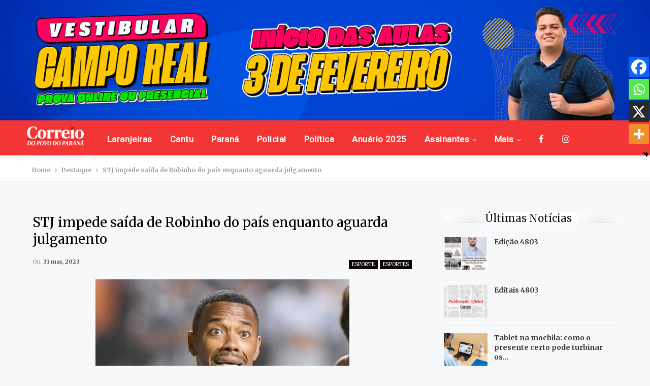

--- FILE ---
content_type: text/html; charset=UTF-8
request_url: https://www.jcorreiodopovo.com.br/esporte/stj-impede-saida-de-robinho-do-pais-enquanto-aguarda-julgamento/
body_size: 80538
content:
	<!DOCTYPE html>
		<!--[if IE 8]>
	<html class="ie ie8" lang="pt-BR"> <![endif]-->
	<!--[if IE 9]>
	<html class="ie ie9" lang="pt-BR"> <![endif]-->
	<!--[if gt IE 9]><!-->
<html lang="pt-BR"> <!--<![endif]-->
	<head>
				<meta charset="UTF-8">
		<meta http-equiv="X-UA-Compatible" content="IE=edge">
		<meta name="viewport" content="width=device-width, initial-scale=1.0">
		<link rel="pingback" href="https://www.jcorreiodopovo.com.br/xmlrpc.php"/>

		<title>STJ impede saída de Robinho do país enquanto aguarda julgamento &#8211; Jornal Correio do Povo</title>
	<script type="text/javascript">function theChampLoadEvent(e){var t=window.onload;if(typeof window.onload!="function"){window.onload=e}else{window.onload=function(){t();e()}}}</script>
		<script type="text/javascript">var theChampDefaultLang = 'pt_BR', theChampCloseIconPath = 'https://www.jcorreiodopovo.com.br/wp-content/plugins/super-socializer/images/close.png';</script>
		<script>var theChampSiteUrl = 'https://www.jcorreiodopovo.com.br', theChampVerified = 0, theChampEmailPopup = 0, heateorSsMoreSharePopupSearchText = 'Search';</script>
			<script> var theChampFBKey = '', theChampFBLang = 'pt_BR', theChampFbLikeMycred = 0, theChampSsga = 0, theChampCommentNotification = 0, theChampHeateorFcmRecentComments = 0, theChampFbIosLogin = 0; </script>
						<script type="text/javascript">var theChampFBCommentUrl = 'https://www.jcorreiodopovo.com.br/esporte/stj-impede-saida-de-robinho-do-pais-enquanto-aguarda-julgamento/'; var theChampFBCommentColor = ''; var theChampFBCommentNumPosts = ''; var theChampFBCommentWidth = '100%'; var theChampFBCommentOrderby = ''; var theChampCommentingTabs = "wordpress,facebook,disqus", theChampGpCommentsUrl = 'https://www.jcorreiodopovo.com.br/esporte/stj-impede-saida-de-robinho-do-pais-enquanto-aguarda-julgamento/', theChampDisqusShortname = '', theChampScEnabledTabs = 'wordpress,fb', theChampScLabel = 'Leave a reply', theChampScTabLabels = {"wordpress":"Default Comments (0)","fb":"Facebook Comments","disqus":"Disqus Comments"}, theChampGpCommentsWidth = 0, theChampCommentingId = 'respond'</script>
						<script> var theChampSharingAjaxUrl = 'https://www.jcorreiodopovo.com.br/wp-admin/admin-ajax.php', heateorSsFbMessengerAPI = 'https://www.facebook.com/dialog/send?app_id=595489497242932&display=popup&link=%encoded_post_url%&redirect_uri=%encoded_post_url%',heateorSsWhatsappShareAPI = 'web', heateorSsUrlCountFetched = [], heateorSsSharesText = 'Shares', heateorSsShareText = 'Share', theChampPluginIconPath = 'https://www.jcorreiodopovo.com.br/wp-content/plugins/super-socializer/images/logo.png', theChampSaveSharesLocally = 0, theChampHorizontalSharingCountEnable = 0, theChampVerticalSharingCountEnable = 0, theChampSharingOffset = -10, theChampCounterOffset = -10, theChampMobileStickySharingEnabled = 1, heateorSsCopyLinkMessage = "Link copied.";
		var heateorSsHorSharingShortUrl = "https://www.jcorreiodopovo.com.br/esporte/stj-impede-saida-de-robinho-do-pais-enquanto-aguarda-julgamento/";var heateorSsVerticalSharingShortUrl = "https://www.jcorreiodopovo.com.br/esporte/stj-impede-saida-de-robinho-do-pais-enquanto-aguarda-julgamento/";		</script>
			<style type="text/css">
						.the_champ_button_instagram span.the_champ_svg,a.the_champ_instagram span.the_champ_svg{background:radial-gradient(circle at 30% 107%,#fdf497 0,#fdf497 5%,#fd5949 45%,#d6249f 60%,#285aeb 90%)}
					.the_champ_horizontal_sharing .the_champ_svg,.heateor_ss_standard_follow_icons_container .the_champ_svg{
					color: #fff;
				border-width: 0px;
		border-style: solid;
		border-color: transparent;
	}
		.the_champ_horizontal_sharing .theChampTCBackground{
		color:#666;
	}
		.the_champ_horizontal_sharing span.the_champ_svg:hover,.heateor_ss_standard_follow_icons_container span.the_champ_svg:hover{
				border-color: transparent;
	}
		.the_champ_vertical_sharing span.the_champ_svg,.heateor_ss_floating_follow_icons_container span.the_champ_svg{
					color: #fff;
				border-width: 0px;
		border-style: solid;
		border-color: transparent;
	}
		.the_champ_vertical_sharing .theChampTCBackground{
		color:#666;
	}
		.the_champ_vertical_sharing span.the_champ_svg:hover,.heateor_ss_floating_follow_icons_container span.the_champ_svg:hover{
						border-color: transparent;
		}
	@media screen and (max-width:783px){.the_champ_vertical_sharing{display:none!important}}div.heateor_ss_mobile_footer{display:none;}@media screen and (max-width:783px){div.the_champ_bottom_sharing div.the_champ_sharing_ul .theChampTCBackground{width:100%!important;background-color:white}div.the_champ_bottom_sharing{width:100%!important;left:0!important;}div.the_champ_bottom_sharing a{width:25% !important;margin:0!important;padding:0!important;}div.the_champ_bottom_sharing .the_champ_svg{width:100%!important;}div.the_champ_bottom_sharing div.theChampTotalShareCount{font-size:.7em!important;line-height:28px!important}div.the_champ_bottom_sharing div.theChampTotalShareText{font-size:.5em!important;line-height:0px!important}div.heateor_ss_mobile_footer{display:block;height:40px;}.the_champ_bottom_sharing{padding:0!important;display:block!important;width: auto!important;bottom:-2px!important;top: auto!important;}.the_champ_bottom_sharing .the_champ_square_count{line-height: inherit;}.the_champ_bottom_sharing .theChampSharingArrow{display:none;}.the_champ_bottom_sharing .theChampTCBackground{margin-right: 1.1em !important}}</style>
	<meta name='robots' content='max-image-preview:large' />

<!-- Better Open Graph, Schema.org & Twitter Integration -->
<meta property="og:locale" content="pt_br"/>
<meta property="og:site_name" content="Jornal Correio do Povo"/>
<meta property="og:url" content="https://www.jcorreiodopovo.com.br/esporte/stj-impede-saida-de-robinho-do-pais-enquanto-aguarda-julgamento/"/>
<meta property="og:title" content="STJ impede saída de Robinho do país enquanto aguarda julgamento"/>
<meta property="og:image" content="https://media.jcorreiodopovo.com.br/2023/03/20599223-6_nota2-e1680289923586.jpg"/>
<meta property="article:section" content="Últimas Notícias"/>
<meta property="article:tag" content="últimas notícias"/>
<meta property="og:description" content="A Associação Nacional da Advocacia Criminal (Anacrim), foi confirmada como a associação responsável pela defesa de Robinho"/>
<meta property="og:type" content="article"/>
<meta name="twitter:card" content="summary"/>
<meta name="twitter:url" content="https://www.jcorreiodopovo.com.br/esporte/stj-impede-saida-de-robinho-do-pais-enquanto-aguarda-julgamento/"/>
<meta name="twitter:title" content="STJ impede saída de Robinho do país enquanto aguarda julgamento"/>
<meta name="twitter:description" content="A Associação Nacional da Advocacia Criminal (Anacrim), foi confirmada como a associação responsável pela defesa de Robinho"/>
<meta name="twitter:image" content="https://media.jcorreiodopovo.com.br/2023/03/20599223-6_nota2-e1680289923586.jpg"/>
<!-- / Better Open Graph, Schema.org & Twitter Integration. -->
<link rel='dns-prefetch' href='//relatorios.prportais.com.br' />
<link rel='dns-prefetch' href='//maxcdn.bootstrapcdn.com' />
<link rel='dns-prefetch' href='//fonts.googleapis.com' />
<link rel="alternate" type="application/rss+xml" title="Feed para Jornal Correio do Povo &raquo;" href="https://www.jcorreiodopovo.com.br/feed/" />
<link rel="alternate" type="application/rss+xml" title="Feed de comentários para Jornal Correio do Povo &raquo;" href="https://www.jcorreiodopovo.com.br/comments/feed/" />
		<!-- This site uses the Google Analytics by MonsterInsights plugin v9.11.1 - Using Analytics tracking - https://www.monsterinsights.com/ -->
							<script src="//www.googletagmanager.com/gtag/js?id=G-TD975GQY1N"  data-cfasync="false" data-wpfc-render="false" type="text/javascript" async></script>
			<script data-cfasync="false" data-wpfc-render="false" type="text/javascript">
				var mi_version = '9.11.1';
				var mi_track_user = true;
				var mi_no_track_reason = '';
								var MonsterInsightsDefaultLocations = {"page_location":"https:\/\/www.jcorreiodopovo.com.br\/esporte\/stj-impede-saida-de-robinho-do-pais-enquanto-aguarda-julgamento\/"};
								if ( typeof MonsterInsightsPrivacyGuardFilter === 'function' ) {
					var MonsterInsightsLocations = (typeof MonsterInsightsExcludeQuery === 'object') ? MonsterInsightsPrivacyGuardFilter( MonsterInsightsExcludeQuery ) : MonsterInsightsPrivacyGuardFilter( MonsterInsightsDefaultLocations );
				} else {
					var MonsterInsightsLocations = (typeof MonsterInsightsExcludeQuery === 'object') ? MonsterInsightsExcludeQuery : MonsterInsightsDefaultLocations;
				}

								var disableStrs = [
										'ga-disable-G-TD975GQY1N',
									];

				/* Function to detect opted out users */
				function __gtagTrackerIsOptedOut() {
					for (var index = 0; index < disableStrs.length; index++) {
						if (document.cookie.indexOf(disableStrs[index] + '=true') > -1) {
							return true;
						}
					}

					return false;
				}

				/* Disable tracking if the opt-out cookie exists. */
				if (__gtagTrackerIsOptedOut()) {
					for (var index = 0; index < disableStrs.length; index++) {
						window[disableStrs[index]] = true;
					}
				}

				/* Opt-out function */
				function __gtagTrackerOptout() {
					for (var index = 0; index < disableStrs.length; index++) {
						document.cookie = disableStrs[index] + '=true; expires=Thu, 31 Dec 2099 23:59:59 UTC; path=/';
						window[disableStrs[index]] = true;
					}
				}

				if ('undefined' === typeof gaOptout) {
					function gaOptout() {
						__gtagTrackerOptout();
					}
				}
								window.dataLayer = window.dataLayer || [];

				window.MonsterInsightsDualTracker = {
					helpers: {},
					trackers: {},
				};
				if (mi_track_user) {
					function __gtagDataLayer() {
						dataLayer.push(arguments);
					}

					function __gtagTracker(type, name, parameters) {
						if (!parameters) {
							parameters = {};
						}

						if (parameters.send_to) {
							__gtagDataLayer.apply(null, arguments);
							return;
						}

						if (type === 'event') {
														parameters.send_to = monsterinsights_frontend.v4_id;
							var hookName = name;
							if (typeof parameters['event_category'] !== 'undefined') {
								hookName = parameters['event_category'] + ':' + name;
							}

							if (typeof MonsterInsightsDualTracker.trackers[hookName] !== 'undefined') {
								MonsterInsightsDualTracker.trackers[hookName](parameters);
							} else {
								__gtagDataLayer('event', name, parameters);
							}
							
						} else {
							__gtagDataLayer.apply(null, arguments);
						}
					}

					__gtagTracker('js', new Date());
					__gtagTracker('set', {
						'developer_id.dZGIzZG': true,
											});
					if ( MonsterInsightsLocations.page_location ) {
						__gtagTracker('set', MonsterInsightsLocations);
					}
										__gtagTracker('config', 'G-TD975GQY1N', {"forceSSL":"true","link_attribution":"true"} );
										window.gtag = __gtagTracker;										(function () {
						/* https://developers.google.com/analytics/devguides/collection/analyticsjs/ */
						/* ga and __gaTracker compatibility shim. */
						var noopfn = function () {
							return null;
						};
						var newtracker = function () {
							return new Tracker();
						};
						var Tracker = function () {
							return null;
						};
						var p = Tracker.prototype;
						p.get = noopfn;
						p.set = noopfn;
						p.send = function () {
							var args = Array.prototype.slice.call(arguments);
							args.unshift('send');
							__gaTracker.apply(null, args);
						};
						var __gaTracker = function () {
							var len = arguments.length;
							if (len === 0) {
								return;
							}
							var f = arguments[len - 1];
							if (typeof f !== 'object' || f === null || typeof f.hitCallback !== 'function') {
								if ('send' === arguments[0]) {
									var hitConverted, hitObject = false, action;
									if ('event' === arguments[1]) {
										if ('undefined' !== typeof arguments[3]) {
											hitObject = {
												'eventAction': arguments[3],
												'eventCategory': arguments[2],
												'eventLabel': arguments[4],
												'value': arguments[5] ? arguments[5] : 1,
											}
										}
									}
									if ('pageview' === arguments[1]) {
										if ('undefined' !== typeof arguments[2]) {
											hitObject = {
												'eventAction': 'page_view',
												'page_path': arguments[2],
											}
										}
									}
									if (typeof arguments[2] === 'object') {
										hitObject = arguments[2];
									}
									if (typeof arguments[5] === 'object') {
										Object.assign(hitObject, arguments[5]);
									}
									if ('undefined' !== typeof arguments[1].hitType) {
										hitObject = arguments[1];
										if ('pageview' === hitObject.hitType) {
											hitObject.eventAction = 'page_view';
										}
									}
									if (hitObject) {
										action = 'timing' === arguments[1].hitType ? 'timing_complete' : hitObject.eventAction;
										hitConverted = mapArgs(hitObject);
										__gtagTracker('event', action, hitConverted);
									}
								}
								return;
							}

							function mapArgs(args) {
								var arg, hit = {};
								var gaMap = {
									'eventCategory': 'event_category',
									'eventAction': 'event_action',
									'eventLabel': 'event_label',
									'eventValue': 'event_value',
									'nonInteraction': 'non_interaction',
									'timingCategory': 'event_category',
									'timingVar': 'name',
									'timingValue': 'value',
									'timingLabel': 'event_label',
									'page': 'page_path',
									'location': 'page_location',
									'title': 'page_title',
									'referrer' : 'page_referrer',
								};
								for (arg in args) {
																		if (!(!args.hasOwnProperty(arg) || !gaMap.hasOwnProperty(arg))) {
										hit[gaMap[arg]] = args[arg];
									} else {
										hit[arg] = args[arg];
									}
								}
								return hit;
							}

							try {
								f.hitCallback();
							} catch (ex) {
							}
						};
						__gaTracker.create = newtracker;
						__gaTracker.getByName = newtracker;
						__gaTracker.getAll = function () {
							return [];
						};
						__gaTracker.remove = noopfn;
						__gaTracker.loaded = true;
						window['__gaTracker'] = __gaTracker;
					})();
									} else {
										console.log("");
					(function () {
						function __gtagTracker() {
							return null;
						}

						window['__gtagTracker'] = __gtagTracker;
						window['gtag'] = __gtagTracker;
					})();
									}
			</script>
							<!-- / Google Analytics by MonsterInsights -->
		<script type="text/javascript">
/* <![CDATA[ */
window._wpemojiSettings = {"baseUrl":"https:\/\/s.w.org\/images\/core\/emoji\/15.0.3\/72x72\/","ext":".png","svgUrl":"https:\/\/s.w.org\/images\/core\/emoji\/15.0.3\/svg\/","svgExt":".svg","source":{"concatemoji":"https:\/\/www.jcorreiodopovo.com.br\/wp-includes\/js\/wp-emoji-release.min.js?ver=6.6.4"}};
/*! This file is auto-generated */
!function(i,n){var o,s,e;function c(e){try{var t={supportTests:e,timestamp:(new Date).valueOf()};sessionStorage.setItem(o,JSON.stringify(t))}catch(e){}}function p(e,t,n){e.clearRect(0,0,e.canvas.width,e.canvas.height),e.fillText(t,0,0);var t=new Uint32Array(e.getImageData(0,0,e.canvas.width,e.canvas.height).data),r=(e.clearRect(0,0,e.canvas.width,e.canvas.height),e.fillText(n,0,0),new Uint32Array(e.getImageData(0,0,e.canvas.width,e.canvas.height).data));return t.every(function(e,t){return e===r[t]})}function u(e,t,n){switch(t){case"flag":return n(e,"\ud83c\udff3\ufe0f\u200d\u26a7\ufe0f","\ud83c\udff3\ufe0f\u200b\u26a7\ufe0f")?!1:!n(e,"\ud83c\uddfa\ud83c\uddf3","\ud83c\uddfa\u200b\ud83c\uddf3")&&!n(e,"\ud83c\udff4\udb40\udc67\udb40\udc62\udb40\udc65\udb40\udc6e\udb40\udc67\udb40\udc7f","\ud83c\udff4\u200b\udb40\udc67\u200b\udb40\udc62\u200b\udb40\udc65\u200b\udb40\udc6e\u200b\udb40\udc67\u200b\udb40\udc7f");case"emoji":return!n(e,"\ud83d\udc26\u200d\u2b1b","\ud83d\udc26\u200b\u2b1b")}return!1}function f(e,t,n){var r="undefined"!=typeof WorkerGlobalScope&&self instanceof WorkerGlobalScope?new OffscreenCanvas(300,150):i.createElement("canvas"),a=r.getContext("2d",{willReadFrequently:!0}),o=(a.textBaseline="top",a.font="600 32px Arial",{});return e.forEach(function(e){o[e]=t(a,e,n)}),o}function t(e){var t=i.createElement("script");t.src=e,t.defer=!0,i.head.appendChild(t)}"undefined"!=typeof Promise&&(o="wpEmojiSettingsSupports",s=["flag","emoji"],n.supports={everything:!0,everythingExceptFlag:!0},e=new Promise(function(e){i.addEventListener("DOMContentLoaded",e,{once:!0})}),new Promise(function(t){var n=function(){try{var e=JSON.parse(sessionStorage.getItem(o));if("object"==typeof e&&"number"==typeof e.timestamp&&(new Date).valueOf()<e.timestamp+604800&&"object"==typeof e.supportTests)return e.supportTests}catch(e){}return null}();if(!n){if("undefined"!=typeof Worker&&"undefined"!=typeof OffscreenCanvas&&"undefined"!=typeof URL&&URL.createObjectURL&&"undefined"!=typeof Blob)try{var e="postMessage("+f.toString()+"("+[JSON.stringify(s),u.toString(),p.toString()].join(",")+"));",r=new Blob([e],{type:"text/javascript"}),a=new Worker(URL.createObjectURL(r),{name:"wpTestEmojiSupports"});return void(a.onmessage=function(e){c(n=e.data),a.terminate(),t(n)})}catch(e){}c(n=f(s,u,p))}t(n)}).then(function(e){for(var t in e)n.supports[t]=e[t],n.supports.everything=n.supports.everything&&n.supports[t],"flag"!==t&&(n.supports.everythingExceptFlag=n.supports.everythingExceptFlag&&n.supports[t]);n.supports.everythingExceptFlag=n.supports.everythingExceptFlag&&!n.supports.flag,n.DOMReady=!1,n.readyCallback=function(){n.DOMReady=!0}}).then(function(){return e}).then(function(){var e;n.supports.everything||(n.readyCallback(),(e=n.source||{}).concatemoji?t(e.concatemoji):e.wpemoji&&e.twemoji&&(t(e.twemoji),t(e.wpemoji)))}))}((window,document),window._wpemojiSettings);
/* ]]> */
</script>
<link rel='stylesheet' id='embed-pdf-viewer-css' href='https://www.jcorreiodopovo.com.br/wp-content/plugins/embed-pdf-viewer/css/embed-pdf-viewer.css?ver=2.4.6' type='text/css' media='screen' />
<style id='wp-emoji-styles-inline-css' type='text/css'>

	img.wp-smiley, img.emoji {
		display: inline !important;
		border: none !important;
		box-shadow: none !important;
		height: 1em !important;
		width: 1em !important;
		margin: 0 0.07em !important;
		vertical-align: -0.1em !important;
		background: none !important;
		padding: 0 !important;
	}
</style>
<link rel='stylesheet' id='wp-block-library-css' href='https://www.jcorreiodopovo.com.br/wp-includes/css/dist/block-library/style.min.css?ver=6.6.4' type='text/css' media='all' />
<style id='classic-theme-styles-inline-css' type='text/css'>
/*! This file is auto-generated */
.wp-block-button__link{color:#fff;background-color:#32373c;border-radius:9999px;box-shadow:none;text-decoration:none;padding:calc(.667em + 2px) calc(1.333em + 2px);font-size:1.125em}.wp-block-file__button{background:#32373c;color:#fff;text-decoration:none}
</style>
<style id='global-styles-inline-css' type='text/css'>
:root{--wp--preset--aspect-ratio--square: 1;--wp--preset--aspect-ratio--4-3: 4/3;--wp--preset--aspect-ratio--3-4: 3/4;--wp--preset--aspect-ratio--3-2: 3/2;--wp--preset--aspect-ratio--2-3: 2/3;--wp--preset--aspect-ratio--16-9: 16/9;--wp--preset--aspect-ratio--9-16: 9/16;--wp--preset--color--black: #000000;--wp--preset--color--cyan-bluish-gray: #abb8c3;--wp--preset--color--white: #ffffff;--wp--preset--color--pale-pink: #f78da7;--wp--preset--color--vivid-red: #cf2e2e;--wp--preset--color--luminous-vivid-orange: #ff6900;--wp--preset--color--luminous-vivid-amber: #fcb900;--wp--preset--color--light-green-cyan: #7bdcb5;--wp--preset--color--vivid-green-cyan: #00d084;--wp--preset--color--pale-cyan-blue: #8ed1fc;--wp--preset--color--vivid-cyan-blue: #0693e3;--wp--preset--color--vivid-purple: #9b51e0;--wp--preset--gradient--vivid-cyan-blue-to-vivid-purple: linear-gradient(135deg,rgba(6,147,227,1) 0%,rgb(155,81,224) 100%);--wp--preset--gradient--light-green-cyan-to-vivid-green-cyan: linear-gradient(135deg,rgb(122,220,180) 0%,rgb(0,208,130) 100%);--wp--preset--gradient--luminous-vivid-amber-to-luminous-vivid-orange: linear-gradient(135deg,rgba(252,185,0,1) 0%,rgba(255,105,0,1) 100%);--wp--preset--gradient--luminous-vivid-orange-to-vivid-red: linear-gradient(135deg,rgba(255,105,0,1) 0%,rgb(207,46,46) 100%);--wp--preset--gradient--very-light-gray-to-cyan-bluish-gray: linear-gradient(135deg,rgb(238,238,238) 0%,rgb(169,184,195) 100%);--wp--preset--gradient--cool-to-warm-spectrum: linear-gradient(135deg,rgb(74,234,220) 0%,rgb(151,120,209) 20%,rgb(207,42,186) 40%,rgb(238,44,130) 60%,rgb(251,105,98) 80%,rgb(254,248,76) 100%);--wp--preset--gradient--blush-light-purple: linear-gradient(135deg,rgb(255,206,236) 0%,rgb(152,150,240) 100%);--wp--preset--gradient--blush-bordeaux: linear-gradient(135deg,rgb(254,205,165) 0%,rgb(254,45,45) 50%,rgb(107,0,62) 100%);--wp--preset--gradient--luminous-dusk: linear-gradient(135deg,rgb(255,203,112) 0%,rgb(199,81,192) 50%,rgb(65,88,208) 100%);--wp--preset--gradient--pale-ocean: linear-gradient(135deg,rgb(255,245,203) 0%,rgb(182,227,212) 50%,rgb(51,167,181) 100%);--wp--preset--gradient--electric-grass: linear-gradient(135deg,rgb(202,248,128) 0%,rgb(113,206,126) 100%);--wp--preset--gradient--midnight: linear-gradient(135deg,rgb(2,3,129) 0%,rgb(40,116,252) 100%);--wp--preset--font-size--small: 13px;--wp--preset--font-size--medium: 20px;--wp--preset--font-size--large: 36px;--wp--preset--font-size--x-large: 42px;--wp--preset--spacing--20: 0.44rem;--wp--preset--spacing--30: 0.67rem;--wp--preset--spacing--40: 1rem;--wp--preset--spacing--50: 1.5rem;--wp--preset--spacing--60: 2.25rem;--wp--preset--spacing--70: 3.38rem;--wp--preset--spacing--80: 5.06rem;--wp--preset--shadow--natural: 6px 6px 9px rgba(0, 0, 0, 0.2);--wp--preset--shadow--deep: 12px 12px 50px rgba(0, 0, 0, 0.4);--wp--preset--shadow--sharp: 6px 6px 0px rgba(0, 0, 0, 0.2);--wp--preset--shadow--outlined: 6px 6px 0px -3px rgba(255, 255, 255, 1), 6px 6px rgba(0, 0, 0, 1);--wp--preset--shadow--crisp: 6px 6px 0px rgba(0, 0, 0, 1);}:where(.is-layout-flex){gap: 0.5em;}:where(.is-layout-grid){gap: 0.5em;}body .is-layout-flex{display: flex;}.is-layout-flex{flex-wrap: wrap;align-items: center;}.is-layout-flex > :is(*, div){margin: 0;}body .is-layout-grid{display: grid;}.is-layout-grid > :is(*, div){margin: 0;}:where(.wp-block-columns.is-layout-flex){gap: 2em;}:where(.wp-block-columns.is-layout-grid){gap: 2em;}:where(.wp-block-post-template.is-layout-flex){gap: 1.25em;}:where(.wp-block-post-template.is-layout-grid){gap: 1.25em;}.has-black-color{color: var(--wp--preset--color--black) !important;}.has-cyan-bluish-gray-color{color: var(--wp--preset--color--cyan-bluish-gray) !important;}.has-white-color{color: var(--wp--preset--color--white) !important;}.has-pale-pink-color{color: var(--wp--preset--color--pale-pink) !important;}.has-vivid-red-color{color: var(--wp--preset--color--vivid-red) !important;}.has-luminous-vivid-orange-color{color: var(--wp--preset--color--luminous-vivid-orange) !important;}.has-luminous-vivid-amber-color{color: var(--wp--preset--color--luminous-vivid-amber) !important;}.has-light-green-cyan-color{color: var(--wp--preset--color--light-green-cyan) !important;}.has-vivid-green-cyan-color{color: var(--wp--preset--color--vivid-green-cyan) !important;}.has-pale-cyan-blue-color{color: var(--wp--preset--color--pale-cyan-blue) !important;}.has-vivid-cyan-blue-color{color: var(--wp--preset--color--vivid-cyan-blue) !important;}.has-vivid-purple-color{color: var(--wp--preset--color--vivid-purple) !important;}.has-black-background-color{background-color: var(--wp--preset--color--black) !important;}.has-cyan-bluish-gray-background-color{background-color: var(--wp--preset--color--cyan-bluish-gray) !important;}.has-white-background-color{background-color: var(--wp--preset--color--white) !important;}.has-pale-pink-background-color{background-color: var(--wp--preset--color--pale-pink) !important;}.has-vivid-red-background-color{background-color: var(--wp--preset--color--vivid-red) !important;}.has-luminous-vivid-orange-background-color{background-color: var(--wp--preset--color--luminous-vivid-orange) !important;}.has-luminous-vivid-amber-background-color{background-color: var(--wp--preset--color--luminous-vivid-amber) !important;}.has-light-green-cyan-background-color{background-color: var(--wp--preset--color--light-green-cyan) !important;}.has-vivid-green-cyan-background-color{background-color: var(--wp--preset--color--vivid-green-cyan) !important;}.has-pale-cyan-blue-background-color{background-color: var(--wp--preset--color--pale-cyan-blue) !important;}.has-vivid-cyan-blue-background-color{background-color: var(--wp--preset--color--vivid-cyan-blue) !important;}.has-vivid-purple-background-color{background-color: var(--wp--preset--color--vivid-purple) !important;}.has-black-border-color{border-color: var(--wp--preset--color--black) !important;}.has-cyan-bluish-gray-border-color{border-color: var(--wp--preset--color--cyan-bluish-gray) !important;}.has-white-border-color{border-color: var(--wp--preset--color--white) !important;}.has-pale-pink-border-color{border-color: var(--wp--preset--color--pale-pink) !important;}.has-vivid-red-border-color{border-color: var(--wp--preset--color--vivid-red) !important;}.has-luminous-vivid-orange-border-color{border-color: var(--wp--preset--color--luminous-vivid-orange) !important;}.has-luminous-vivid-amber-border-color{border-color: var(--wp--preset--color--luminous-vivid-amber) !important;}.has-light-green-cyan-border-color{border-color: var(--wp--preset--color--light-green-cyan) !important;}.has-vivid-green-cyan-border-color{border-color: var(--wp--preset--color--vivid-green-cyan) !important;}.has-pale-cyan-blue-border-color{border-color: var(--wp--preset--color--pale-cyan-blue) !important;}.has-vivid-cyan-blue-border-color{border-color: var(--wp--preset--color--vivid-cyan-blue) !important;}.has-vivid-purple-border-color{border-color: var(--wp--preset--color--vivid-purple) !important;}.has-vivid-cyan-blue-to-vivid-purple-gradient-background{background: var(--wp--preset--gradient--vivid-cyan-blue-to-vivid-purple) !important;}.has-light-green-cyan-to-vivid-green-cyan-gradient-background{background: var(--wp--preset--gradient--light-green-cyan-to-vivid-green-cyan) !important;}.has-luminous-vivid-amber-to-luminous-vivid-orange-gradient-background{background: var(--wp--preset--gradient--luminous-vivid-amber-to-luminous-vivid-orange) !important;}.has-luminous-vivid-orange-to-vivid-red-gradient-background{background: var(--wp--preset--gradient--luminous-vivid-orange-to-vivid-red) !important;}.has-very-light-gray-to-cyan-bluish-gray-gradient-background{background: var(--wp--preset--gradient--very-light-gray-to-cyan-bluish-gray) !important;}.has-cool-to-warm-spectrum-gradient-background{background: var(--wp--preset--gradient--cool-to-warm-spectrum) !important;}.has-blush-light-purple-gradient-background{background: var(--wp--preset--gradient--blush-light-purple) !important;}.has-blush-bordeaux-gradient-background{background: var(--wp--preset--gradient--blush-bordeaux) !important;}.has-luminous-dusk-gradient-background{background: var(--wp--preset--gradient--luminous-dusk) !important;}.has-pale-ocean-gradient-background{background: var(--wp--preset--gradient--pale-ocean) !important;}.has-electric-grass-gradient-background{background: var(--wp--preset--gradient--electric-grass) !important;}.has-midnight-gradient-background{background: var(--wp--preset--gradient--midnight) !important;}.has-small-font-size{font-size: var(--wp--preset--font-size--small) !important;}.has-medium-font-size{font-size: var(--wp--preset--font-size--medium) !important;}.has-large-font-size{font-size: var(--wp--preset--font-size--large) !important;}.has-x-large-font-size{font-size: var(--wp--preset--font-size--x-large) !important;}
:where(.wp-block-post-template.is-layout-flex){gap: 1.25em;}:where(.wp-block-post-template.is-layout-grid){gap: 1.25em;}
:where(.wp-block-columns.is-layout-flex){gap: 2em;}:where(.wp-block-columns.is-layout-grid){gap: 2em;}
:root :where(.wp-block-pullquote){font-size: 1.5em;line-height: 1.6;}
</style>
<link rel='stylesheet' id='bbp-default-css' href='https://www.jcorreiodopovo.com.br/wp-content/themes/publisher/css/bbpress.min.css?ver=2.6.14' type='text/css' media='all' />
<link rel='stylesheet' id='bootstrap-css' href='https://maxcdn.bootstrapcdn.com/bootstrap/4.0.0/css/bootstrap.min.css?ver=6.6.4' type='text/css' media='all' />
<link rel='stylesheet' id='taxonomy-image-plugin-public-css' href='https://www.jcorreiodopovo.com.br/wp-content/plugins/taxonomy-images/css/style.css?ver=0.9.6' type='text/css' media='screen' />
<link rel='stylesheet' id='issuem-leaky-paywall-css' href='https://www.jcorreiodopovo.com.br/wp-content/plugins/leaky-paywall//css/issuem-leaky-paywall.css?ver=4.22.0' type='text/css' media='all' />
<link rel='stylesheet' id='the_champ_frontend_css-css' href='https://www.jcorreiodopovo.com.br/wp-content/plugins/super-socializer/css/front.css?ver=7.14.5' type='text/css' media='all' />
<link rel='stylesheet' id='better-framework-main-fonts-css' href='https://fonts.googleapis.com/css?family=Merriweather:700,400%7CRoboto:400&#038;display=swap' type='text/css' media='all' />
<script type="text/javascript" src="https://www.jcorreiodopovo.com.br/wp-content/plugins/google-analytics-for-wordpress/assets/js/frontend-gtag.min.js?ver=9.11.1" id="monsterinsights-frontend-script-js" async="async" data-wp-strategy="async"></script>
<script data-cfasync="false" data-wpfc-render="false" type="text/javascript" id='monsterinsights-frontend-script-js-extra'>/* <![CDATA[ */
var monsterinsights_frontend = {"js_events_tracking":"true","download_extensions":"doc,pdf,ppt,zip,xls,docx,pptx,xlsx","inbound_paths":"[{\"path\":\"\\\/go\\\/\",\"label\":\"affiliate\"},{\"path\":\"\\\/recommend\\\/\",\"label\":\"affiliate\"}]","home_url":"https:\/\/www.jcorreiodopovo.com.br","hash_tracking":"false","v4_id":"G-TD975GQY1N"};/* ]]> */
</script>
<script type="text/javascript" src="https://www.jcorreiodopovo.com.br/wp-includes/js/jquery/jquery.min.js?ver=3.7.1" id="jquery-core-js"></script>
<script type="text/javascript" src="https://www.jcorreiodopovo.com.br/wp-includes/js/jquery/jquery-migrate.min.js?ver=3.4.1" id="jquery-migrate-js"></script>
<script type="text/javascript" async="async" src="https://relatorios.prportais.com.br/storage/cdn-adi/news-tracker-wp-min.js?ver=1.2.0" id="wpp-adi-feed-script-js"></script>
<!--[if lt IE 9]>
<script type="text/javascript" src="https://www.jcorreiodopovo.com.br/wp-content/themes/publisher/includes/libs/better-framework/assets/js/html5shiv.min.js?ver=3.15.0" id="bf-html5shiv-js"></script>
<![endif]-->
<!--[if lt IE 9]>
<script type="text/javascript" src="https://www.jcorreiodopovo.com.br/wp-content/themes/publisher/includes/libs/better-framework/assets/js/respond.min.js?ver=3.15.0" id="bf-respond-js"></script>
<![endif]-->
<link rel="https://api.w.org/" href="https://www.jcorreiodopovo.com.br/wp-json/" /><link rel="alternate" title="JSON" type="application/json" href="https://www.jcorreiodopovo.com.br/wp-json/wp/v2/posts/58571" /><link rel="EditURI" type="application/rsd+xml" title="RSD" href="https://www.jcorreiodopovo.com.br/xmlrpc.php?rsd" />
<meta name="generator" content="WordPress 6.6.4" />
<link rel="canonical" href="https://www.jcorreiodopovo.com.br/esporte/stj-impede-saida-de-robinho-do-pais-enquanto-aguarda-julgamento/" />
<link rel='shortlink' href='https://www.jcorreiodopovo.com.br/?p=58571' />
<link rel="alternate" title="oEmbed (JSON)" type="application/json+oembed" href="https://www.jcorreiodopovo.com.br/wp-json/oembed/1.0/embed?url=https%3A%2F%2Fwww.jcorreiodopovo.com.br%2Fesporte%2Fstj-impede-saida-de-robinho-do-pais-enquanto-aguarda-julgamento%2F" />
<link rel="alternate" title="oEmbed (XML)" type="text/xml+oembed" href="https://www.jcorreiodopovo.com.br/wp-json/oembed/1.0/embed?url=https%3A%2F%2Fwww.jcorreiodopovo.com.br%2Fesporte%2Fstj-impede-saida-de-robinho-do-pais-enquanto-aguarda-julgamento%2F&#038;format=xml" />
<script async src="https://securepubads.g.doubleclick.net/tag/js/gpt.js"></script>
<script>
  window.googletag = window.googletag || {cmd: []};
  googletag.cmd.push(function() {
    googletag.defineSlot('/21906815529/topo-1', [[300, 100], [300, 250]], 'div-gpt-ad-1694022911745-0').addService(googletag.pubads());
    googletag.defineSlot('/21906815529/topo-2', [[300, 100], [300, 250]], 'div-gpt-ad-1694462440448-0').addService(googletag.pubads());
    googletag.defineSlot('/21906815529/topo-3', [[300, 100], [300, 250]], 'div-gpt-ad-1694022920121-0').addService(googletag.pubads());
    googletag.defineSlot('/21906815529/topo-4', [[300, 100], [300, 250]], 'div-gpt-ad-1694022924423-0').addService(googletag.pubads());
     googletag.defineSlot('/21906815529/centro-1-desk', [[700, 90], [970, 90]], 'div-gpt-ad-1743026904637-0').addService(googletag.pubads());
    googletag.defineSlot('/21906815529/centro-1-mobile', [[300, 250], [300, 100]], 'div-gpt-ad-1694025571005-0').addService(googletag.pubads());
    googletag.defineSlot('/21906815529/centro-2-desk', [700, 90], 'div-gpt-ad-1694025574750-0').addService(googletag.pubads());
    googletag.defineSlot('/21906815529/centro-2-mobile', [[300, 100], [300, 250]], 'div-gpt-ad-1694025578731-0').addService(googletag.pubads());
    googletag.defineSlot('/21906815529/centro-3-desk', [700, 90], 'div-gpt-ad-1694025581926-0').addService(googletag.pubads());
    googletag.defineSlot('/21906815529/centro-3-mobile', [[300, 100], [300, 250]], 'div-gpt-ad-1694025586250-0').addService(googletag.pubads());
    googletag.defineSlot('/21906815529/centro-4-desk', [700, 90], 'div-gpt-ad-1694025590720-0').addService(googletag.pubads());
    googletag.defineSlot('/21906815529/centro-4-mobile', [[300, 100], [300, 250]], 'div-gpt-ad-1694025594989-0').addService(googletag.pubads());
    googletag.defineSlot('/21906815529/esq-1', [[300, 100], [300, 250]], 'div-gpt-ad-1694026494959-0').addService(googletag.pubads());
    googletag.defineSlot('/21906815529/esq-2', [[300, 100], [300, 250]], 'div-gpt-ad-1694026495600-0').addService(googletag.pubads());
    googletag.defineSlot('/21906815529/esq-3', [[300, 100], [300, 250]], 'div-gpt-ad-1694026496136-0').addService(googletag.pubads());
    googletag.defineSlot('/21906815529/dir-1', [[300, 100], [300, 250]], 'div-gpt-ad-1694026793658-0').addService(googletag.pubads());
    googletag.defineSlot('/21906815529/dir-2', [[300, 100], [300, 250]], 'div-gpt-ad-1694026794255-0').addService(googletag.pubads());
    googletag.defineSlot('/21906815529/dir-3', [[300, 250], [300, 100]], 'div-gpt-ad-1694026794984-0').addService(googletag.pubads());
    googletag.defineSlot('/21906815529/dir-4', [[300, 100], [300, 250]], 'div-gpt-ad-1694026794851-0').addService(googletag.pubads());
    googletag.defineSlot('/21906815529/int-1', [[300, 100], [300, 250]], 'div-gpt-ad-1764176273158-0').addService(googletag.pubads());
    googletag.defineSlot('/21906815529/int-2', [[300, 100], [300, 250]], 'div-gpt-ad-1764176447952-0').addService(googletag.pubads());
        googletag.defineSlot('/21906815529/int-3', [[300, 100], [300, 250]], 'div-gpt-ad-1764176664912-0').addService(googletag.pubads());
       googletag.defineSlot('/21906815529/int-4', [[300, 100], [300, 250]], 'div-gpt-ad-1764176732476-0').addService(googletag.pubads());
    googletag.defineSlot('/21906815529/int-5', [[300, 100], [300, 250]], 'div-gpt-ad-1764176732342-0').addService(googletag.pubads());
    googletag.defineSlot('/21906815529/int-6', [[300, 100], [300, 250]], 'div-gpt-ad-1764176732871-0').addService(googletag.pubads());
        googletag.defineSlot('/21906815529/dest-mob', [300, 250], 'div-gpt-ad-1734121381313-0').addService(googletag.pubads());
   googletag.defineSlot('/21906815529/dest-desk', [728, 90], 'div-gpt-ad-1725471241658-0').addService(googletag.pubads());
    googletag.defineSlot('/21906815529/cent-4-desk', [700, 90], 'div-gpt-ad-1762173762464-0').addService(googletag.pubads());
    googletag.defineSlot('/21906815529/cent-A-desk', [700, 90], 'div-gpt-ad-1762548394970-0').addService(googletag.pubads());
    googletag.pubads().enableSingleRequest();
    googletag.pubads().collapseEmptyDivs();
    googletag.enableServices();
  });
</script><meta name="generator" content="Powered by WPBakery Page Builder - drag and drop page builder for WordPress."/>
<script type="application/ld+json">{
    "@context": "http://schema.org/",
    "@type": "Organization",
    "@id": "#organization",
    "logo": {
        "@type": "ImageObject",
        "url": "https://media.jcorreiodopovo.com.br/2022/04/92745cbe-logo_trans_branc_prancheta-260.png"
    },
    "url": "https://www.jcorreiodopovo.com.br/",
    "name": "Jornal Correio do Povo",
    "description": "Estamos em Laranjeiras do Sul PR, com todas as Noticias local e regi\u00e3o, Tamb\u00e9m TV Correio Digital."
}</script>
<script type="application/ld+json">{
    "@context": "http://schema.org/",
    "@type": "WebSite",
    "name": "Jornal Correio do Povo",
    "alternateName": "Estamos em Laranjeiras do Sul PR, com todas as Noticias local e regi\u00e3o, Tamb\u00e9m TV Correio Digital.",
    "url": "https://www.jcorreiodopovo.com.br/"
}</script>
<script type="application/ld+json">{
    "@context": "http://schema.org/",
    "@type": "BlogPosting",
    "headline": "STJ impede sa\u00edda de Robinho do pa\u00eds enquanto aguarda julgamento",
    "description": "A Associa\u00e7\u00e3o Nacional da Advocacia Criminal (Anacrim), foi confirmada como a associa\u00e7\u00e3o respons\u00e1vel pela defesa de Robinho",
    "datePublished": "2023-03-31",
    "dateModified": "2023-03-31",
    "author": {
        "@type": "Person",
        "@id": "#person-AnaGandimReprter",
        "name": "Ana Gandim Rep\u00f3rter"
    },
    "image": "https://media.jcorreiodopovo.com.br/2023/03/20599223-6_nota2-e1680289923586.jpg",
    "interactionStatistic": [
        {
            "@type": "InteractionCounter",
            "interactionType": "http://schema.org/CommentAction",
            "userInteractionCount": "0"
        }
    ],
    "publisher": {
        "@id": "#organization"
    },
    "mainEntityOfPage": "https://www.jcorreiodopovo.com.br/esporte/stj-impede-saida-de-robinho-do-pais-enquanto-aguarda-julgamento/"
}</script>
<link rel='stylesheet' id='better-playlist' href='https://www.jcorreiodopovo.com.br/wp-content/plugins/better-playlist/css/better-playlist.min.css' type='text/css' media='all' />
<link rel='stylesheet' id='better-google-custom-search' href='https://www.jcorreiodopovo.com.br/wp-content/plugins/better-google-custom-search/css/better-google-custom-search.min.css' type='text/css' media='all' />
<link rel='stylesheet' id='bs-icons' href='https://www.jcorreiodopovo.com.br/wp-content/themes/publisher/includes/libs/better-framework/assets/css/bs-icons.css' type='text/css' media='all' />
<link rel='stylesheet' id='better-social-counter' href='https://www.jcorreiodopovo.com.br/wp-content/plugins/better-social-counter/css/style.min.css' type='text/css' media='all' />
<link rel='stylesheet' id='better-weather' href='https://www.jcorreiodopovo.com.br/wp-content/plugins/better-weather/css/bw-style.min.css' type='text/css' media='all' />
<link rel='stylesheet' id='bf-slick' href='https://www.jcorreiodopovo.com.br/wp-content/themes/publisher/includes/libs/better-framework/assets/css/slick.min.css' type='text/css' media='all' />
<link rel='stylesheet' id='fontawesome' href='https://www.jcorreiodopovo.com.br/wp-content/themes/publisher/includes/libs/better-framework/assets/css/font-awesome.min.css' type='text/css' media='all' />
<link rel='stylesheet' id='br-numbers' href='https://fonts.googleapis.com/css?family=Oswald&text=0123456789./\%' type='text/css' media='all' />
<link rel='stylesheet' id='better-reviews' href='https://www.jcorreiodopovo.com.br/wp-content/plugins/better-reviews/css/better-reviews.min.css' type='text/css' media='all' />
<link rel='stylesheet' id='blockquote-pack-pro' href='https://www.jcorreiodopovo.com.br/wp-content/plugins/blockquote-pack-pro/css/blockquote-pack.min.css' type='text/css' media='all' />
<link rel='stylesheet' id='financial-pack-pro' href='https://www.jcorreiodopovo.com.br/wp-content/plugins/financial-pack-pro/css/financial-pack.min.css' type='text/css' media='all' />
<link rel='stylesheet' id='newsletter-pack' href='https://www.jcorreiodopovo.com.br/wp-content/plugins/newsletter-pack-pro/css/newsletter-pack.min.css' type='text/css' media='all' />
<link rel='stylesheet' id='smart-lists-pack-pro' href='https://www.jcorreiodopovo.com.br/wp-content/plugins/smart-lists-pack-pro/css/smart-lists-pack.min.css' type='text/css' media='all' />
<link rel='stylesheet' id='wp-embedder-pack-pro' href='https://www.jcorreiodopovo.com.br/wp-content/plugins/wp-embedder-pack/assets/css/wpep.min.css' type='text/css' media='all' />
<link rel='stylesheet' id='pretty-photo' href='https://www.jcorreiodopovo.com.br/wp-content/themes/publisher/includes/libs/better-framework/assets/css/pretty-photo.min.css' type='text/css' media='all' />
<link rel='stylesheet' id='theme-libs' href='https://www.jcorreiodopovo.com.br/wp-content/themes/publisher/css/theme-libs.min.css' type='text/css' media='all' />
<link rel='stylesheet' id='publisher' href='https://www.jcorreiodopovo.com.br/wp-content/themes/publisher/style-7.11.0.min.css' type='text/css' media='all' />
<link rel='stylesheet' id='publisher-theme-top-news' href='https://www.jcorreiodopovo.com.br/wp-content/themes/publisher/includes/styles/top-news/style.min.css' type='text/css' media='all' />
<link rel='stylesheet' id='7.11.0-1768942006' href='https://www.jcorreiodopovo.com.br/wp-content/bs-booster-cache/8cf87e7f5b47133245c799069e2166a5.css' type='text/css' media='all' />
<link rel="icon" href="https://media.jcorreiodopovo.com.br/2022/01/8f4e6924-favicon-45x45.jpg" sizes="32x32" />
<link rel="icon" href="https://media.jcorreiodopovo.com.br/2022/01/8f4e6924-favicon.jpg" sizes="192x192" />
<link rel="apple-touch-icon" href="https://media.jcorreiodopovo.com.br/2022/01/8f4e6924-favicon.jpg" />
<meta name="msapplication-TileImage" content="https://media.jcorreiodopovo.com.br/2022/01/8f4e6924-favicon.jpg" />

<!-- BetterFramework Head Inline CSS -->
<style>
/* Estilos para o botão flutuante */
.floating-button {
    position: fixed;
    bottom: 30px;
    right: 30px;
    background-color: #F33535 !important; /* Força a cor vermelha */
    color: white !important;
    border: none !important;
    border-radius: 50px;
    padding: 15px 25px;
    font-size: 16px;
    font-weight: bold;
    cursor: pointer;
    box-shadow: 0 4px 12px rgba(0, 0, 0, 0.3);
    z-index: 9999;
    transition: all 0.3s ease;
    font-family: Arial, sans-serif;
    text-transform: uppercase;
    letter-spacing: 0.5px;
}

.floating-button:hover {
    background-color: #D32F2F !important;
    transform: translateY(-2px);
    box-shadow: 0 6px 15px rgba(0, 0, 0, 0.4);
}

.floating-button:active {
    transform: translateY(0);
    box-shadow: 0 2px 8px rgba(0, 0, 0, 0.4);
}

/* Estilos para o modal/popup */
.modal-overlay {
    display: none;
    position: fixed;
    top: 0;
    left: 0;
    width: 100%;
    height: 100%;
    background-color: rgba(0, 0, 0, 0.7);
    z-index: 10000;
    justify-content: center;
    align-items: center;
    animation: fadeIn 0.3s ease;
}

@keyframes fadeIn {
    from { opacity: 0; }
    to { opacity: 1; }
}

.modal-content {
    background-color: white;
    padding: 25px;
    border-radius: 8px;
    width: 90%;
    max-width: 800px;
    position: relative;
    box-shadow: 0 5px 25px rgba(0, 0, 0, 0.5);
    animation: slideIn 0.3s ease;
    max-height: 90vh;
    overflow-y: auto;
}

@keyframes slideIn {
    from { 
        opacity: 0;
        transform: translateY(-50px);
    }
    to { 
        opacity: 1;
        transform: translateY(0);
    }
}

.close-button {
    position: absolute;
    top: 15px;
    right: 20px;
    font-size: 28px;
    cursor: pointer;
    color: #333;
    background: none;
    border: none;
    width: 30px;
    height: 30px;
    display: flex;
    align-items: center;
    justify-content: center;
    border-radius: 50%;
    transition: all 0.2s ease;
}

.close-button:hover {
    background-color: #f0f0f0;
    color: #F33535;
}

.modal-content h2 {
    margin-top: 0;
    margin-bottom: 20px;
    color: #333;
    border-bottom: 2px solid #F33535;
    padding-bottom: 10px;
}

.player-container {
    margin-top: 20px;
    min-height: 300px;
    display: flex;
    justify-content: center;
    align-items: center;
    background-color: #f5f5f5;
    border-radius: 4px;
    border: 1px solid #ddd;
}

/* Estilos específicos para o conteúdo do player */
.player-content {
    width: 100%;
    text-align: center;
    padding: 20px;
}

.player-content h3 {
    color: #333;
    margin-bottom: 15px;
}

.player-content p {
    color: #666;
    margin-bottom: 15px;
}

.live-player {
    background: #1a1a1a;
    color: white;
    padding: 30px;
    border-radius: 8px;
    margin: 10px 0;
    border: 2px solid #F33535;
}

.live-player p {
    color: white;
    font-weight: bold;
    margin: 0;
}

.player-content small {
    color: #888;
    font-style: italic;
}

/* Responsividade */
@media (max-width: 768px) {
    .floating-button {
        bottom: 20px;
        right: 20px;
        padding: 12px 20px;
        font-size: 14px;
    }
    
    .modal-content {
        width: 95%;
        padding: 20px 15px;
    }
    
    .player-container {
        min-height: 250px;
    }
}

@media (max-width: 480px) {
    .floating-button {
        bottom: 15px;
        right: 15px;
        padding: 10px 15px;
        font-size: 12px;
    }
    
    .live-player {
        padding: 20px 15px;
    }
}

</style>
<!-- /BetterFramework Head Inline CSS-->
		<style type="text/css" id="wp-custom-css">
			#main-navigation a{
	font-size: 17px;
	font-weight: bold;
}

/*
 * logo mobilie
 * */
@media only screen and (max-width: 700px) {

.rh-header .bs-pinning-wrapper{
	height:75px!important;
}
.rh-header .logo-container img {
    display: block;
    width: 110px;
    height: 54px;
	margin: 10px  auto ;
}
	
}
	.post-author-a{
	display:none;
}

.term-badge.term-19{
	display:none!important;
}

@media (max-width: 600px) {
	.bs-slider-1 .bs-slider-1-item .content-container{
    padding: 10px 0px;
    background: #a52a2a8c;
		left:0;
		right:0;
	}
	.bs-slider-1-item .title,
	a.post-url.post-title{
		font-size:1.2rem!important;
    line-height: 1.5rem!important;
	}
	.bs-slider-1-item .post-meta{
		text-align:none; !important;
	}
}
#site-branding{
	display: flex;
	justify-content: space-evenly;
}
#artigos-lista-widget-8{
	height:21em
}

.site-branding-l img{
	height:40px;
	width:40px;
}

.post-meta,.post-summary, .wpb_wrapper .better-newsticker .heading{
	color:#000
}

.colunista-image img {
    width: 150px;
    border-radius: 50%;
    width: 150px;
    height: 150px;
}


/* Estilos gerais da página */ 
.single-container { 
	
    margin: 0 auto;
    font-family: 'Arial', sans-serif;
	
	/* fundo area de matéria */
    background-color: transparent;
    box-shadow: none);
    border-radius: 10px;
}
.next-prev-post{
	  padding: 20px;
  
}

/* Título dos itens */
.section-heading.sh-t1.sh-s3 {
    text-align: center;
    font-size: 2em;
    color: #333;
    margin-bottom: 20px;
}

/* Título materia paginas individuais */
.single-post-title .post-title {
    text-align: center;
    font-size: 1em;
    color: #000;
    margin-bottom: 20px;
}

.section-heading .post-title {
    display: inline-block;
    padding-bottom: 10px;
    border-bottom: 3px solid #007bff;
}

/* Subtítulo */
.entry-content h4 {
    font-size: 1.5em;
    color: #555;
    margin-bottom: 20px;
    text-align: center;
}

/* Resumo do pedido */
.leaky-paywall-subscription-details-wrapper {
    background-color: #f9f9f9;
    padding: 20px;
    border-radius: 10px;
    margin-bottom: 30px;
}

.leaky-paywall-subscription-details-title {
    font-size: 1.5em;
    color: #333;
    margin-bottom: 15px;
    border-bottom: 2px solid #007bff;
    padding-bottom: 10px;
}

.leaky-paywall-subscription-details {
    list-style: none;
    padding: 0;
    margin: 0;
}

.leaky-paywall-subscription-details li {
    margin-bottom: 10px;
    font-size: 1em;
    color: #555;
}

.leaky-paywall-subscription-details li strong {
    color: #333;
}

.leaky-paywall-subscription-total {
    font-size: 1.2em;
    color: #333;
    text-align: right;
    margin-top: 15px;
}

/* Formulário */
.leaky-paywall-payment-form {
    margin-top: 20px;
}

.leaky-paywall-registration-user-container {
    display: flex;
    flex-wrap: wrap;
    gap: 20px;
}

.leaky-paywall-user-fields,
.leaky-paywall-account-fields {
    flex: 1;
    min-width: 250px;
}

.leaky-paywall-payment-form h3 {
    font-size: 1.3em;
    color: #333;
    margin-bottom: 15px;
    border-bottom: 2px solid #007bff;
    padding-bottom: 10px;
}

.leaky-paywall-payment-form .form-row {
    margin-bottom: 15px;
}

.leaky-paywall-payment-form label {
    display: block;
    font-weight: bold;
    margin-bottom: 5px;
    color: #555;
}
#leaky-paywall-submit{
	background-color:#f33535;
}

.leaky-paywall-payment-form input[type="text"],
.leaky-paywall-payment-form input[type="email"],
.leaky-paywall-payment-form input[type="password"] {
    width: 100%;
    padding: 20px;
    border: 1px solid ##f33535;
    border-radius: 5px;
    font-size: 1em;
    transition: border-color 0.3s ease, box-shadow 0.3s ease;
	
	font-size:2em;
}

.leaky-paywall-payment-form input[type="text"]:focus,
.leaky-paywall-payment-form input[type="email"]:focus,
.leaky-paywall-payment-form input[type="password"]:focus {
    border-color: #007bff;
    box-shadow: 0 0 5px rgba(0, 123, 255, 0.5);
    outline: none;
}

.leaky-paywall-payment-form input:disabled {
    background-color: #f5f5f5;
    cursor: not-allowed;
}

/* Botão de envio */
.leaky-paywall-checkout-button button {
    width: 100%;
    padding: 15px;
    color: #fff;
    border: none;
    border-radius: 5px;
    font-size: 1.2em;
    cursor: pointer;
    transition: background-color 0.3s ease;
}

.leaky-paywall-checkout-button button:hover {
    background-color: #0056b3;
}

/* Mensagens de erro */
#leaky-paywall-registration-errors {
    display: none;
    padding: 10px;
    margin-bottom: 20px;
    border-radius: 5px;
    color: #772b35;
    background-color: #fadddd;
    border: 1px solid #f8cfcf;
}

#leaky-paywall-registration-errors p {
    margin: 0;
    font-size: 0.9em;
}

/* Responsividade */
@media (max-width: 768px) {
    .leaky-paywall-registration-user-container {
        flex-direction: column;
    }

    .section-heading.sh-t1.sh-s3 {
        font-size: 1.8em;
    }

    .leaky-paywall-subscription-details-title {
        font-size: 1.3em;
    }

    .leaky-paywall-checkout-button button {
        font-size: 1em;
    }
}

/* Container principal */
.subscription-options-title {
    text-align: center;
    font-size: 2.2rem;
    color: #2c3e50;
    margin: 2rem 0;
    padding-bottom: 1rem;
    border-bottom: 3px solid #3498db;
}

/* Card de assinatura */
.leaky_paywall_subscription_options {
    display: grid;
    gap: 2rem;
    max-width: 1200px;
    margin: 0 auto;
    padding: 1rem;
}

.leaky_paywall_subscription_option {
    background: #ffffff;
    border-radius: 12px;
    padding: 2rem;
	  font-size:2em;
    box-shadow: 0 5px 20px rgba(0,0,0,0.1);
    transition: transform 0.3s ease, box-shadow 0.3s ease;
    border: 1px solid #eee;
}

.leaky_paywall_subscription_option:hover {
    transform: translateY(-5px);
    box-shadow: 0 8px 25px rgba(0,0,0,0.15);
}

/* Título do plano */
.leaky_paywall_subscription_option_title {
    color: #2c3e50;
    font-size: 1.8rem;
    margin-bottom: 1.5rem;
    text-align: center;
}

/* Conteúdo incluso */
.leaky_paywall_subscription_allowed_content {
    color: #7f8c8d;
    margin-bottom: 1.5rem;
    text-align: center;
    line-height: 1.6;
}

/* Preço */
.leaky_paywall_subscription_price {
    text-align: center;
    margin: 2rem 0;
    font-size: 2.5rem;
    color: #27ae60;
    font-weight: 700;
}

/* Botão de assinatura */
.leaky-paywall-payment-button a {
    display: block;
    width: 100%;
    padding: 1rem;
    background: #f33535;
    color: white !important;
    text-align: center;
    text-decoration: none;
    border-radius: 8px;
    font-weight: 600;
    transition: all 0.3s ease;
    font-size: 2rem;
}

.leaky-paywall-payment-button a:hover {
    background: #2980b9;
    transform: scale(1.02);
}
.leaky_paywall_subscription_options{
	justify-content:center;	
}
.leaky_paywall_subscription_option{
	width:100%
}
/* Responsividade */
@media (max-width: 768px) {
    .leaky_paywall_subscription_options {
        grid-template-columns: 1fr;
    }
    
    .subscription-options-title {
        font-size: 1.8rem;
    }
    
    .leaky_paywall_subscription_option {
        padding: 1.5rem;
    }
}


/* Container principal do formulário */
#leaky-paywall-login-form {
    max-width: 400px;
    margin: 2rem auto;
    padding: 2rem;
    background: #ffffff;
    border-radius: 10px;
    box-shadow: 0 4px 15px rgba(0, 0, 0, 0.1);
    font-family: 'Arial', sans-serif;
}

/* Campos de entrada */
#leaky-paywall-login-form .input {
    width: 100%;
    padding: 22px;
    margin: 8px 0;
    border: 1px solid #e0e0e0;
    border-radius: 6px;
    font-size: 2rem;
    transition: all 0.3s ease;
}

#leaky-paywall-login-form .input:focus {
    border-color: #007bff;
    box-shadow: 0 0 8px rgba(0, 123, 255, 0.2);
    outline: none;
}

/* Labels */
#leaky-paywall-login-form label {
    display: block;
    margin-bottom: 5px;
    font-weight: 600;
    color: #333;
}

/* Checkbox "Lembrar-me" */
#leaky-paywall-login-form .login-remember {
    margin: 1rem 0;
    display: flex;
    align-items: center;
    gap: 8px;
}

#leaky-paywall-login-form #rememberme {
    margin: 0;
    width: 16px;
    height: 16px;
}

/* Botão de acesso */
#leaky-paywall-login-form #wp-submit {
    width: 100%;
    padding: 14px;
    color: white;
    border: none; 
    border-radius: 6px;
    font-size: 2rem;
    font-weight: 600;
    cursor: pointer;
    transition: background 0.3s ease;
}

#leaky-paywall-login-form #wp-submit:hover {
    background: #0056b3;
}

/* Link "Esqueceu a senha" */
#leaky-paywall-lost-password-link {
    display: block;
    margin-top: 1rem;
    text-align: center;
    color: #dc3545;
    text-decoration: none;
    font-size: 0.9rem;
    transition: color 0.3s ease;
}

#leaky-paywall-lost-password-link:hover {
    color: #a71d2a;
}

/* Responsividade */
@media (max-width: 480px) {
    #leaky-paywall-login-form {
        padding: 1.5rem;
        margin: 1rem;
    }
    
    #leaky-paywall-login-form .input {
        font-size: 0.9rem;
    }
}





 /* Container principal */
#leaky_paywall_register_form {   justify-items: center;
}
    #lista-colunas {
        padding: 1rem ;
			
    }

		#lista-colunas .row:before{
				display:none;
		}
    #lista-colunas h1 {
        margin-bottom: 1.5rem;
        text-align: center;
        font-size: 2rem;
    }
    
    #lista-colunas .row {
        display: grid;
        grid-template-columns: repeat(auto-fill, minmax(266px, 266px));
        gap: 1rem;
			
    justify-content: center;
    }
    
    /* Cards individuais */
    #lista-colunas .card {
        border: none;
        border-radius: 12px;
        overflow: hidden;
        transition: all 0.3s cubic-bezier(0.4, 0, 0.2, 1);
        background: #ffffff;
        box-shadow: 0 4px 6px rgba(0, 0, 0, 0.05);
    }

    #lista-colunas .card:hover {
        transform: translateY(-15px);			
        box-shadow: 0 12px 24px rgba(0, 0, 0, 0.1);
    }
    
    /* Imagens */
    #lista-colunas .card-img-top {
        object-fit: cover;padding:15px;
        object-position: center;
        border-radius: 12px 12px 0 0;
        transition: transform 0.5s ease;
    }
    
    #lista-colunas .card:hover .card-img-top {
        transform: scale(1.1);
    }
    
    /* Corpo do card */
    #lista-colunas .card-body {
        padding: 1rem;
        background: linear-gradient(to bottom, #ffffff 80%, #f8f9fa);
        text-align: center;
    }
    
    /* Títulos */
    #lista-colunas .card-title {
        font-size: 1.25rem;
        font-weight: 600;
        color: #2d3748;
        margin-bottom: 0.75rem;
        line-height: 1.3;
        transition: color 0.2s ease;
    }
    
    #lista-colunas .card-title:hover {
        color: #2b6cb0;
    }
    
.nav-logo img {
    height: 5rem !important;
    display: block;
    padding-top: 9px; /* ajuste esse valor conforme necessário */
    padding-bottom: 0px;
}

.single-page-simple-content {
    background: #000;
    padding: 19px;
    box-shadow: none;
    border: 0px solid #d2dce3;
}	


.site-header .search-container {
    display: flex;
    align-items: center; /* alinha verticalmente */
    height: 100%; /* garante que ocupe a altura total do cabeçalho */
}

.site-header .search-container.open .search-box {
    width: 500px;
	  height: 45px;
    padding-top: 0px;
    background: #87020e;; /* fundo branco */
    color: #000; /* texto preto */
    border-radius: 20px; /* bordas arredondadas */
    border: 0px solid #ccc; /* opcional: borda externa */
}

.bs-listing {
    background: transparent;
    padding: 19px;
    box-shadow: none;
    border: 0px solid #d2dce3;
}
 /* itens destaque */
.listing-mg-5-item .item-content {
    border-radius: 12px;
}

.term-badges .format-badge, .term-badges .term-badge, .main-menu .term-badges a {
    font-family: 'Merriweather';
    font-weight: 400;
    font-size: 11px;
	  margin-top: 10px;
    text-transform: uppercase;
}

.main-section {
    margin: 0 0;
	  padding: 20px 20px 20px 20px;
    font-family: 'Arial', sans-serif;
    background-color: transparent;
    box-shadow: 0 0px px;
    border-radius: 10px;
}

.content-column {
  box-shadow: none !important;
  border-radius: 10px;
}

.archive-title, .bs-listing, .bs-shortcode, .bs-vc-block, .bs-vc-content .better-studio-shortcode, .widget, body.archive .content-column .listing, body.search .content-column .listing {
    background: transparent;
    padding: 19px;
    box-shadow: none;
    border: 0px solid #d2dce3;
}

.author-profile, .comment-respond, .comments-wrap, .post-related, .post-template-1 .single-container>.post, .post-template-10 .single-container>.post, .post-template-11 .single-container>.post, .post-template-12 .single-container>.post, .post-template-13 .single-container>.post, .post-template-2 .single-container>.post, .post-template-3 .single-container>.post, .post-template-4 .single-container>.post, .post-template-5 .single-container>.post, .post-template-6 .single-container>.post, .post-template-7 .single-container>.post, .post-template-8 .single-container>.post, .post-template-9 .single-container>.post, .single-container>.post-author, .single-page-simple-content {
    background: transparent;
    padding: 19px;
    box-shadow: none;
    border: 0px solid;
	  border-radius: 10px;

 /* Titulos dos itens*/
.section-heading.sh-t1.sh-s3 {
    text-align: left;
    /* font-size: 2em; */
    color: #333;
    margin-bottom: 20px;
}
			</style>
		<noscript><style> .wpb_animate_when_almost_visible { opacity: 1; }</style></noscript><style>
.ai-viewports                 {--ai: 1;}
.ai-viewport-3                { display: none !important;}
.ai-viewport-2                { display: none !important;}
.ai-viewport-1                { display: inherit !important;}
.ai-viewport-0                { display: none !important;}
@media (min-width: 768px) and (max-width: 919px) {
.ai-viewport-1                { display: none !important;}
.ai-viewport-2                { display: inherit !important;}
}
@media (max-width: 767px) {
.ai-viewport-1                { display: none !important;}
.ai-viewport-3                { display: inherit !important;}
}
</style>
<!-- Global site tag (gtag.js) - Google Analytics -->
<script async src="https://www.googletagmanager.com/gtag/js?id=G-B9CTFD1ZMJ"></script>
<script>
  window.dataLayer = window.dataLayer || [];
  function gtag(){dataLayer.push(arguments);}
  gtag('js', new Date());

  gtag('config', 'G-B9CTFD1ZMJ');
</script>

<!-- Global site tag (gtag.js) - Google Analytics -->
<script async src="https://www.googletagmanager.com/gtag/js?id=UA-22202659-1"></script>
<script>
  window.dataLayer = window.dataLayer || [];
  function gtag(){dataLayer.push(arguments);}
  gtag('js', new Date());

  gtag('config', 'UA-22202659-1');
</script>


	</head>

<body class="post-template-default single single-post postid-58571 single-format-standard wp-custom-logo bs-theme bs-publisher bs-publisher-top-news active-light-box ltr close-rh page-layout-2-col page-layout-2-col-right full-width active-sticky-sidebar main-menu-sticky main-menu-full-width active-ajax-search infinity-related-post single-prim-cat-19 single-cat-19 single-cat-4 single-cat-6035 single-cat-18  wpb-js-composer js-comp-ver-6.7.0 vc_responsive bs-ll-a" dir="ltr">

<script type="text/javascript" id="bbp-swap-no-js-body-class">
	document.body.className = document.body.className.replace( 'bbp-no-js', 'bbp-js' );
</script>

<div class="egouy egouy-before-header egouy-pubadban egouy-show-desktop egouy-show-tablet-portrait egouy-show-tablet-landscape egouy-show-phone egouy-loc-header_before egouy-align-center egouy-column-1 egouy-clearfix no-bg-box-model"><div id="egouy-66757-1441724673" class="egouy-container egouy-type-image " itemscope="" itemtype="https://schema.org/WPAdBlock" data-adid="66757" data-type="image"><a itemprop="url" class="egouy-link" href="https://camporeal.camporeal.edu.br/vestibular" target="_blank" ><img class="egouy-image" src="https://media.jcorreiodopovo.com.br/2026/01/ebdf925c-1.350-x-250.png" alt="Responsivo" /></a></div></div>		<div class="main-wrap content-main-wrap">
			<header id="header" class="site-header header-style-1 full-width" itemscope="itemscope" itemtype="https://schema.org/WPHeader">
				<div class="header-inner" style="display:none">
			<div class="content-wrap">
				<div class="container">
					<div class="wpb_column">
    <div id="site-branding" class="site-branding">
        <div class="site-branding-l">
            <ul class="social-icons">
                <li><a target="_blank" href="https://www.facebook.com/jcorreiodopovo" class="facebook"><img src="https://www.jcorreiodopovo.com.br/wp-content/uploads/jc/facebook.png" alt="Facebook" /></a></li>
                <li><a target="_blank" href="https://www.instagram.com/jcorreiodopovo" class="instagram"><img src="https://www.jcorreiodopovo.com.br/wp-content/uploads/jc/instagram.png" alt="Instagram" /></a></li>
                <li><a target="_blank" href="https://www.twitter.com/j_correiodopovo" class="twitter"><img src="https://www.jcorreiodopovo.com.br/wp-content/uploads/jc/twitter.png" alt="Twitter" /></a></li>
            </ul>
        </div>
        <div class="site-branding-c">
            <p  id="site-title" class="logo h1 img-logo">
                <a href="https://www.jcorreiodopovo.com.br/" itemprop="url" rel="home">
                                            <img id="site-logo" src="https://media.jcorreiodopovo.com.br/2022/04/92745cbe-logo_trans_branc_prancheta-260.png" alt="Correio do povo do Paraná"  />
                        <span class="site-title">Correio do povo do Paraná - Estamos em Laranjeiras do Sul PR, com todas as Noticias local e região, Também TV Correio Digital.</span>
                                    </a>
            </p>
        </div>
    </div><!-- .site-branding -->
</div>

<style>
/* Estilização geral do cabeçalho */
.site-branding {
    display: flex;
    align-items: center;
    justify-content: space-between;
    position: relative;
    top: 0;
    left: 0;
    width: 100%;
    background-color: #000; /* Fundo preto */
    z-index: 1000;
    box-shadow: 0 2px 5px rgba(0, 0, 0, 0.1);
    padding: 10px 20px;
    height: auto; /* Altura inicial automática */
    transition: all 0.3s ease; /* Transição suave */
}

/* Ícones de redes sociais */
.social-icons {
    list-style: none;
    margin: 0;
    padding: 0;
    display: flex;
    gap: 16px;
}

.social-icons li a img {
    width: 3em;
    height: auto;
    transition: transform 0.3s ease, opacity 0.3s ease, width 0.3s ease; /* Transição suave */
    opacity: 0.8; /* Opacidade inicial */
}

.social-icons li a img:hover {
    transform: scale(1.1);
    opacity: 1; /* Opacidade aumenta ao passar o mouse */
}

/* Logo centralizado */
.site-branding-c {
    flex: 2;
    text-align: center;
    transform: translateX(-150px); /* Deslocamento inicial para centralizar o logo */
    transition: transform 0.3s ease; /* Transição suave */
}

.header-scrolled .site-branding-c {
    transform: translateX(-110px); /* Novo deslocamento ao rolar */
}

#site-logo {
    transition: transform 0.4s ease, opacity 0.4s ease; /* Transição suave */
}

.header-scrolled #site-logo {
    transform: scale(0.4);
    opacity: 0.9; /* Diminui ligeiramente a opacidade ao rolar */
}

/* Ajuste para o estado "scrolled" */
.header-scrolled {
    height: 45px; /* Altura reduzida ao rolar */
    padding: 5px 20px; /* Reduz o padding */
    transition: all 0.3s ease; /* Transição suave */
}

.header-scrolled .social-icons li a img {
    width: 2em; /* Reduz o tamanho dos ícones */
}

/* Espaço acima do conteúdo principal */


.site-header.header-style-1 .header-inner{
    padding: 0!important;
    
    background: black;
}


.site-header.header-style-1 .header-inner{
    padding: 25px!important;
}

/* Ajuste para a barra de administração do WordPress */

/* Layout para mobile */
@media (max-width: 768px) {
    .site-branding {
        flex-direction: column;
        align-items: center;
        justify-content: center;
        padding: 10px 0;
    }

    .social-icons {
        order: 1;
        margin-bottom: 10px;
    }

    .site-branding-c {
        order: 2;
        flex: none;
        transform: none; /* Remove o deslocamento no mobile */
    }

    body {
        padding-top: 0; /* Altura maior para mobile */
    }

    
    .header-scrolled {
        height: 45px; /* Altura reduzida ao rolar */
        padding: 5px 0; /* Reduz o padding */
    }
}
</style>

<script>
document.addEventListener('scroll', function () {
    const header = document.getElementById('site-branding');

    if (window.scrollY > 45) {
        header.classList.add('header-scrolled');
    } else {
        header.classList.remove('header-scrolled');
    }
});
</script>				</div>

			</div>
		</div>
		<div id="menu-main" class="menu main-menu-wrapper show-search-item menu-actions-btn-width-1" role="navigation" itemscope="itemscope" itemtype="https://schema.org/SiteNavigationElement">
	<div class="main-menu-inner">
		<div class="content-wrap">
			<div class="container">

			<style>
				.main-menu-container{
					display:flex;
					
    			}
				#main-navigation{
					padding-top:12px;
					margin-top:unset;
				}
				.nav-logo{
					padding: 0 3rem 0 0;
			
				}
				.nav-logo img{
					height: 7rem;
				}
                
                /* Ícones de redes sociais */
                .social-icons {
                    list-style: none;
                    margin: 0;
                    padding: 0;
                    display: flex;
                    gap: 16px;
                }
                
                .social-icons li a img {
                    width: 3em;
                    height: auto;
                    transition: transform 0.3s ease, opacity 0.3s ease, width 0.3s ease; /* Transição suave */
                    opacity: 0.8; /* Opacidade inicial */
                }
                
                .social-icons li a img:hover {
                    transform: scale(1.1);
                    opacity: 1; /* Opacidade aumenta ao passar o mouse */
                }

			</style>
				<nav class="main-menu-container">
					<div class=nav-logo>
						<a href="/" itemprop="url" rel="home">
								<img style="" id="site-logo" src="https://media.jcorreiodopovo.com.br/2022/04/92745cbe-logo_trans_branc_prancheta-260.png" alt="Correio do povo do Paraná" data-bsrjs="https://media.jcorreiodopovo.com.br/2022/04/92745cbe-logo_trans_branc_prancheta-260.png">
						</a>
					</div>
					<ul id="main-navigation" class="main-menu menu bsm-pure clearfix">
						<li id="menu-item-66169" class="menu-item menu-item-type-taxonomy menu-item-object-category menu-term-2 better-anim-fade menu-item-66169"><a href="https://www.jcorreiodopovo.com.br/category/laranjeiras/">Laranjeiras</a></li>
<li id="menu-item-66170" class="menu-item menu-item-type-taxonomy menu-item-object-category menu-term-1121 better-anim-fade menu-item-66170"><a href="https://www.jcorreiodopovo.com.br/category/cantu/">Cantu</a></li>
<li id="menu-item-66213" class="menu-item menu-item-type-taxonomy menu-item-object-category menu-term-59 better-anim-fade menu-item-66213"><a href="https://www.jcorreiodopovo.com.br/category/parana/">Paraná</a></li>
<li id="menu-item-66171" class="menu-item menu-item-type-taxonomy menu-item-object-category menu-term-174 better-anim-fade menu-item-66171"><a href="https://www.jcorreiodopovo.com.br/category/noticias-policiais/">Policial</a></li>
<li id="menu-item-66173" class="menu-item menu-item-type-taxonomy menu-item-object-category menu-term-3 better-anim-fade menu-item-66173"><a href="https://www.jcorreiodopovo.com.br/category/politica/">Política</a></li>
<li id="menu-item-95423" class="menu-item menu-item-type-post_type menu-item-object-page better-anim-fade menu-item-95423"><a href="https://www.jcorreiodopovo.com.br/anuario-2025/">Anuário 2025</a></li>
<li id="menu-item-66177" class="menu-item menu-item-type-custom menu-item-object-custom menu-item-has-children better-anim-fade menu-item-66177"><a href="#">Assinantes</a>
<ul class="sub-menu">
	<li id="menu-item-66210" class="menu-item menu-item-type-taxonomy menu-item-object-category menu-term-14 better-anim-fade menu-item-66210"><a href="https://www.jcorreiodopovo.com.br/category/edicoes/">Edições</a></li>
	<li id="menu-item-66211" class="menu-item menu-item-type-taxonomy menu-item-object-category menu-term-15 better-anim-fade menu-item-66211"><a href="https://www.jcorreiodopovo.com.br/category/editais/">Editais</a></li>
	<li id="menu-item-66178" class="menu-item menu-item-type-post_type menu-item-object-page better-anim-fade menu-item-66178"><a href="https://www.jcorreiodopovo.com.br/assine-ja/">Assine Já</a></li>
	<li id="menu-item-66179" class="menu-item menu-item-type-post_type menu-item-object-page better-anim-fade menu-item-66179"><a href="https://www.jcorreiodopovo.com.br/cadastro-de-assinantes/">Cadastro de Assinantes</a></li>
	<li id="menu-item-66180" class="menu-item menu-item-type-post_type menu-item-object-page better-anim-fade menu-item-66180"><a href="https://www.jcorreiodopovo.com.br/login/">Login</a></li>
</ul>
</li>
<li id="menu-item-66181" class="menu-item menu-item-type-custom menu-item-object-custom menu-item-has-children better-anim-fade menu-item-66181"><a href="#">Mais</a>
<ul class="sub-menu">
	<li id="menu-item-66182" class="menu-item menu-item-type-post_type menu-item-object-page better-anim-fade menu-item-66182"><a href="https://www.jcorreiodopovo.com.br/quem-somos/">Quem Somos</a></li>
	<li id="menu-item-66183" class="menu-item menu-item-type-post_type menu-item-object-page better-anim-fade menu-item-66183"><a href="https://www.jcorreiodopovo.com.br/contato/">Contato</a></li>
</ul>
</li>
<li id="menu-item-88922" class="menu-item menu-item-type-custom menu-item-object-custom better-anim-fade menu-item-88922"><a href="https://www.facebook.com/jcorreiodopovo"><i class="fa fa-facebook" aria-hidden="true"></i></a></li>
<li id="menu-item-88923" class="menu-item menu-item-type-custom menu-item-object-custom better-anim-fade menu-item-88923"><a href="https://www.instagram.com/jcorreiodopovo/"><i class="fa fa-instagram" aria-hidden="true"></i></a></li>
					
                    </div>
											<div class="menu-action-buttons width-1">
															<div class="search-container close">
									<span class="search-handler"><i class="fa fa-search"></i></span>

									<div class="search-box clearfix">
										<form role="search" method="get" class="search-form clearfix" action="https://www.jcorreiodopovo.com.br">
	<input type="search" class="search-field"
	       placeholder="Pesquisa..."
	       value="" name="s"
	       title="Procurar por:"
	       autocomplete="off">
	<input type="submit" class="search-submit" value="Pesquisa">
</form><!-- .search-form -->
									</div>
								</div>
														</div>
										</nav><!-- .main-menu-container -->

			</div>
		</div>
	</div>
</div><!-- .menu -->	</header><!-- .header -->
	<div class="rh-header clearfix light deferred-block-exclude">
		<div class="rh-container clearfix">

			<div class="menu-container close">
				<span class="menu-handler"><span class="lines"></span></span>
			</div><!-- .menu-container -->

			<div class="logo-container rh-img-logo">
				<a href="https://www.jcorreiodopovo.com.br/" itemprop="url" rel="home">
											<img src="https://media.jcorreiodopovo.com.br/2023/09/1998fd13-logo-site_prancheta-1-e1693334934326-1.png"
						     alt="Jornal Correio do Povo"  data-bsrjs="https://media.jcorreiodopovo.com.br/2023/09/1998fd13-logo-site_prancheta-1-e1693334934326-1.png"  />				</a>
			</div><!-- .logo-container -->
		</div><!-- .rh-container -->
	</div><!-- .rh-header -->
<div class='ai-viewports ai-viewport-1 ai-insert-10-49288722' style='margin: 8px auto; text-align: center; display: block; clear: both;' data-insertion-position='prepend' data-selector='.ai-insert-10-49288722' data-insertion-no-dbg data-code='[base64]' data-block='10'></div>

<div class='ai-viewports ai-viewport-2 ai-viewport-3 ai-insert-11-39279777' style='margin: 8px auto; text-align: center; display: block; clear: both;' data-insertion-position='prepend' data-selector='.ai-insert-11-39279777' data-insertion-no-dbg data-code='[base64]' data-block='11'></div>

<nav role="navigation" aria-label="Breadcrumbs" class="bf-breadcrumb clearfix bc-top-style"><div class="container bf-breadcrumb-container"><ul class="bf-breadcrumb-items" itemscope itemtype="http://schema.org/BreadcrumbList"><meta name="numberOfItems" content="3" /><meta name="itemListOrder" content="Ascending" /><li itemprop="itemListElement" itemscope itemtype="http://schema.org/ListItem" class="bf-breadcrumb-item bf-breadcrumb-begin"><a itemprop="item" href="https://www.jcorreiodopovo.com.br" rel="home"><span itemprop="name">Home</span></a><meta itemprop="position" content="1" /></li><li itemprop="itemListElement" itemscope itemtype="http://schema.org/ListItem" class="bf-breadcrumb-item"><a itemprop="item" href="https://www.jcorreiodopovo.com.br/category/destaque/" ><span itemprop="name">Destaque</span></a><meta itemprop="position" content="2" /></li><li itemprop="itemListElement" itemscope itemtype="http://schema.org/ListItem" class="bf-breadcrumb-item bf-breadcrumb-end"><span itemprop="name">STJ impede saída de Robinho do país enquanto aguarda julgamento</span><meta itemprop="item" content="https://www.jcorreiodopovo.com.br/esporte/stj-impede-saida-de-robinho-do-pais-enquanto-aguarda-julgamento/"/><meta itemprop="position" content="3" /></li></ul></div></nav><div class="content-wrap">
		<main id="content" class="content-container">

		<div class="container layout-2-col layout-2-col-1 layout-right-sidebar layout-bc-before post-template-1">
			<div class="row main-section">
										<div class="col-sm-8 content-column">
								<div class="single-container">
		<article id="post-58571" class="post-58571 post type-post status-publish format-standard has-post-thumbnail  category-destaque category-esporte category-esportes category-ultimas-noticias tag-jcorreio tag-jornal-correio-do-povo tag-prisao tag-robinho tag-ultimas-noticias single-post-content has-thumbnail">
						<div class="post-header post-tp-1-header">
									<h1 class="single-post-title">
						<span class="post-title" itemprop="headline">STJ impede saída de Robinho do país enquanto aguarda julgamento</span></h1>
										<div class="post-meta-wrap clearfix">
						<div class="term-badges "><span class="term-badge term-19"><a href="https://www.jcorreiodopovo.com.br/category/destaque/">Destaque</a></span><span class="term-badge term-4"><a href="https://www.jcorreiodopovo.com.br/category/esporte/">Esporte</a></span><span class="term-badge term-6035"><a href="https://www.jcorreiodopovo.com.br/category/esportes/">Esportes</a></span></div><div class="post-meta single-post-meta">
				<span class="time"><time class="post-published updated"
			                         datetime="2023-03-31T16:14:00-03:00">On <b>31 mar, 2023</b></time></span>
			</div>
					</div>
									<div class="single-featured">
					<a class="post-thumbnail open-lightbox" href="https://media.jcorreiodopovo.com.br/2023/03/20599223-6_nota2-e1680289923586.jpg"><img  width="500" height="281" alt="" data-src="https://media.jcorreiodopovo.com.br/2023/03/20599223-6_nota2-e1680289923586.jpg">						</a>
										</div>
			</div>
					<div class="post-share single-post-share top-share clearfix style-4">
			<div class="post-share-btn-group">
							</div>
						<div class="share-handler-wrap ">
				<span class="share-handler post-share-btn rank-default">
					<i class="bf-icon  fa fa-share-alt"></i>						<b class="text">Share</b>
										</span>
				<span class="social-item facebook"><a href="https://www.facebook.com/sharer.php?u=https%3A%2F%2Fwww.jcorreiodopovo.com.br%2Fesporte%2Fstj-impede-saida-de-robinho-do-pais-enquanto-aguarda-julgamento%2F" target="_blank" rel="nofollow noreferrer" class="bs-button-el" onclick="window.open(this.href, 'share-facebook','left=50,top=50,width=600,height=320,toolbar=0'); return false;"><span class="icon"><i class="bf-icon fa fa-facebook"></i></span></a></span><span class="social-item twitter"><a href="https://twitter.com/share?text=STJ impede saída de Robinho do país enquanto aguarda julgamento @j_correiodopovo&url=https%3A%2F%2Fwww.jcorreiodopovo.com.br%2Fesporte%2Fstj-impede-saida-de-robinho-do-pais-enquanto-aguarda-julgamento%2F" target="_blank" rel="nofollow noreferrer" class="bs-button-el" onclick="window.open(this.href, 'share-twitter','left=50,top=50,width=600,height=320,toolbar=0'); return false;"><span class="icon"><i class="bf-icon fa fa-twitter"></i></span></a></span><span class="social-item whatsapp"><a href="whatsapp://send?text=STJ impede saída de Robinho do país enquanto aguarda julgamento %0A%0A https%3A%2F%2Fwww.jcorreiodopovo.com.br%2Fesporte%2Fstj-impede-saida-de-robinho-do-pais-enquanto-aguarda-julgamento%2F" target="_blank" rel="nofollow noreferrer" class="bs-button-el" onclick="window.open(this.href, 'share-whatsapp','left=50,top=50,width=600,height=320,toolbar=0'); return false;"><span class="icon"><i class="bf-icon fa fa-whatsapp"></i></span></a></span><span class="social-item email"><a href="mailto:?subject=STJ impede saída de Robinho do país enquanto aguarda julgamento&body=https%3A%2F%2Fwww.jcorreiodopovo.com.br%2Fesporte%2Fstj-impede-saida-de-robinho-do-pais-enquanto-aguarda-julgamento%2F" target="_blank" rel="nofollow noreferrer" class="bs-button-el" onclick="window.open(this.href, 'share-email','left=50,top=50,width=600,height=320,toolbar=0'); return false;"><span class="icon"><i class="bf-icon fa fa-envelope-open"></i></span></a></span></div>		</div>
						<div class="single-post-excerpt post-excerpt-bc"><p>A Associação Nacional da Advocacia Criminal (Anacrim), foi confirmada como a associação responsável pela defesa de Robinho</p>
<div class='the_champ_sharing_container the_champ_vertical_sharing the_champ_hide_sharing the_champ_bottom_sharing' style='width:44px;right: -10px;top: 100px;-webkit-box-shadow:none;box-shadow:none;' data-super-socializer-href="https://www.jcorreiodopovo.com.br/esporte/stj-impede-saida-de-robinho-do-pais-enquanto-aguarda-julgamento/"><div class="the_champ_sharing_ul"><a aria-label="Facebook" class="the_champ_facebook" href="https://www.facebook.com/sharer/sharer.php?u=https%3A%2F%2Fwww.jcorreiodopovo.com.br%2Fesporte%2Fstj-impede-saida-de-robinho-do-pais-enquanto-aguarda-julgamento%2F" title="Facebook" rel="nofollow noopener" target="_blank" style="font-size:24px!important;box-shadow:none;display:inline-block;vertical-align:middle"><span class="the_champ_svg" style="background-color:#0765FE;width:40px;height:40px;margin:0;display:inline-block;opacity:1;float:left;font-size:24px;box-shadow:none;display:inline-block;font-size:16px;padding:0 4px;vertical-align:middle;background-repeat:repeat;overflow:hidden;padding:0;cursor:pointer;box-sizing:content-box"><svg style="display:block;" focusable="false" aria-hidden="true" xmlns="http://www.w3.org/2000/svg" width="100%" height="100%" viewBox="0 0 32 32"><path fill="#fff" d="M28 16c0-6.627-5.373-12-12-12S4 9.373 4 16c0 5.628 3.875 10.35 9.101 11.647v-7.98h-2.474V16H13.1v-1.58c0-4.085 1.849-5.978 5.859-5.978.76 0 2.072.15 2.608.298v3.325c-.283-.03-.775-.045-1.386-.045-1.967 0-2.728.745-2.728 2.683V16h3.92l-.673 3.667h-3.247v8.245C23.395 27.195 28 22.135 28 16Z"></path></svg></span></a><a aria-label="Whatsapp" class="the_champ_whatsapp" href="https://api.whatsapp.com/send?text=STJ%20impede%20sa%C3%ADda%20de%20Robinho%20do%20pa%C3%ADs%20enquanto%20aguarda%20julgamento https%3A%2F%2Fwww.jcorreiodopovo.com.br%2Fesporte%2Fstj-impede-saida-de-robinho-do-pais-enquanto-aguarda-julgamento%2F" title="Whatsapp" rel="nofollow noopener" target="_blank" style="font-size:24px!important;box-shadow:none;display:inline-block;vertical-align:middle"><span class="the_champ_svg" style="background-color:#55eb4c;width:40px;height:40px;margin:0;display:inline-block;opacity:1;float:left;font-size:24px;box-shadow:none;display:inline-block;font-size:16px;padding:0 4px;vertical-align:middle;background-repeat:repeat;overflow:hidden;padding:0;cursor:pointer;box-sizing:content-box"><svg style="display:block;" focusable="false" aria-hidden="true" xmlns="http://www.w3.org/2000/svg" width="100%" height="100%" viewBox="-6 -5 40 40"><path class="the_champ_svg_stroke the_champ_no_fill" stroke="#fff" stroke-width="2" fill="none" d="M 11.579798566743314 24.396926207859085 A 10 10 0 1 0 6.808479557110079 20.73576436351046"></path><path d="M 7 19 l -1 6 l 6 -1" class="the_champ_no_fill the_champ_svg_stroke" stroke="#fff" stroke-width="2" fill="none"></path><path d="M 10 10 q -1 8 8 11 c 5 -1 0 -6 -1 -3 q -4 -3 -5 -5 c 4 -2 -1 -5 -1 -4" fill="#fff"></path></svg></span></a><a aria-label="X" class="the_champ_button_x" href="https://twitter.com/intent/tweet?text=STJ%20impede%20sa%C3%ADda%20de%20Robinho%20do%20pa%C3%ADs%20enquanto%20aguarda%20julgamento&url=https%3A%2F%2Fwww.jcorreiodopovo.com.br%2Fesporte%2Fstj-impede-saida-de-robinho-do-pais-enquanto-aguarda-julgamento%2F" title="X" rel="nofollow noopener" target="_blank" style="font-size:24px!important;box-shadow:none;display:inline-block;vertical-align:middle"><span class="the_champ_svg the_champ_s__default the_champ_s_x" style="background-color:#2a2a2a;width:40px;height:40px;margin:0;display:inline-block;opacity:1;float:left;font-size:24px;box-shadow:none;display:inline-block;font-size:16px;padding:0 4px;vertical-align:middle;background-repeat:repeat;overflow:hidden;padding:0;cursor:pointer;box-sizing:content-box"><svg width="100%" height="100%" style="display:block;" focusable="false" aria-hidden="true" xmlns="http://www.w3.org/2000/svg" viewBox="0 0 32 32"><path fill="#fff" d="M21.751 7h3.067l-6.7 7.658L26 25.078h-6.172l-4.833-6.32-5.531 6.32h-3.07l7.167-8.19L6 7h6.328l4.37 5.777L21.75 7Zm-1.076 16.242h1.7L11.404 8.74H9.58l11.094 14.503Z"></path></svg></span></a><a class="the_champ_more" title="More" rel="nofollow noopener" style="font-size:24px!important;border:0;box-shadow:none;display:inline-block!important;font-size:16px;padding:0 4px;vertical-align: middle;display:inline;" href="https://www.jcorreiodopovo.com.br/esporte/stj-impede-saida-de-robinho-do-pais-enquanto-aguarda-julgamento/" onclick="event.preventDefault()"><span class="the_champ_svg" style="background-color:#ee8e2d;width:40px;height:40px;margin:0;display:inline-block!important;opacity:1;float:left;font-size:32px!important;box-shadow:none;display:inline-block;font-size:16px;padding:0 4px;vertical-align:middle;display:inline;background-repeat:repeat;overflow:hidden;padding:0;cursor:pointer;box-sizing:content-box;" onclick="theChampMoreSharingPopup(this, 'https://www.jcorreiodopovo.com.br/esporte/stj-impede-saida-de-robinho-do-pais-enquanto-aguarda-julgamento/', 'STJ%20impede%20sa%C3%ADda%20de%20Robinho%20do%20pa%C3%ADs%20enquanto%20aguarda%20julgamento', '' )"><svg xmlns="http://www.w3.org/2000/svg" xmlns:xlink="http://www.w3.org/1999/xlink" viewBox="-.3 0 32 32" version="1.1" width="100%" height="100%" style="display:block;" xml:space="preserve"><g><path fill="#fff" d="M18 14V8h-4v6H8v4h6v6h4v-6h6v-4h-6z" fill-rule="evenodd"></path></g></svg></span></a></div></div></div>			<div class="entry-content clearfix single-post-content">
				
<p>O caso Robinho ganhou mais um capítulo na última quarta-feira (29). O ex-jogador foi condenado na Itália por um crime de violência sexual cometido contra uma mulher em 2013. Apesar de ter sido julgado em última instância e condenado a nove anos de regime fechado, Robinho nunca cumpriu a pena de fato, principalmente após seu retorno ao Brasil e com muitos pedidos da Justiça Italiana para que ele fosse extraditado.</p>



<p>No entanto, a situação mudou quando os advogados de Robinho entregaram seu passaporte ao STJ, o que o impede de deixar o país enquanto o caso não é solucionado no Brasil. Embora o MPF seja contrário à extradição, eles se mostraram favoráveis ao cumprimento da pena em território nacional, mesmo que o crime tenha sido cometido na Itália.</p>



<p>Enquanto ainda não há uma data definida para a resolução do caso, a União Brasileira de Mulheres foi autorizada a participar do julgamento contra o ex-jogador, e agora a Associação Nacional da Advocacia Criminal (Anacrim), foi confirmada como a associação responsável pela defesa de Robinho. Ambos os órgãos devem atuar no levantamento de documentos e argumentação oral para confirmar ou não a prisão do ex-jogador.</p>
<div class='the_champ_sharing_container the_champ_vertical_sharing the_champ_hide_sharing the_champ_bottom_sharing' style='width:44px;right: -10px;top: 100px;-webkit-box-shadow:none;box-shadow:none;' data-super-socializer-href="https://www.jcorreiodopovo.com.br/esporte/stj-impede-saida-de-robinho-do-pais-enquanto-aguarda-julgamento/"><div class="the_champ_sharing_ul"><a aria-label="Facebook" class="the_champ_facebook" href="https://www.facebook.com/sharer/sharer.php?u=https%3A%2F%2Fwww.jcorreiodopovo.com.br%2Fesporte%2Fstj-impede-saida-de-robinho-do-pais-enquanto-aguarda-julgamento%2F" title="Facebook" rel="nofollow noopener" target="_blank" style="font-size:24px!important;box-shadow:none;display:inline-block;vertical-align:middle"><span class="the_champ_svg" style="background-color:#0765FE;width:40px;height:40px;margin:0;display:inline-block;opacity:1;float:left;font-size:24px;box-shadow:none;display:inline-block;font-size:16px;padding:0 4px;vertical-align:middle;background-repeat:repeat;overflow:hidden;padding:0;cursor:pointer;box-sizing:content-box"><svg style="display:block;" focusable="false" aria-hidden="true" xmlns="http://www.w3.org/2000/svg" width="100%" height="100%" viewBox="0 0 32 32"><path fill="#fff" d="M28 16c0-6.627-5.373-12-12-12S4 9.373 4 16c0 5.628 3.875 10.35 9.101 11.647v-7.98h-2.474V16H13.1v-1.58c0-4.085 1.849-5.978 5.859-5.978.76 0 2.072.15 2.608.298v3.325c-.283-.03-.775-.045-1.386-.045-1.967 0-2.728.745-2.728 2.683V16h3.92l-.673 3.667h-3.247v8.245C23.395 27.195 28 22.135 28 16Z"></path></svg></span></a><a aria-label="Whatsapp" class="the_champ_whatsapp" href="https://api.whatsapp.com/send?text=STJ%20impede%20sa%C3%ADda%20de%20Robinho%20do%20pa%C3%ADs%20enquanto%20aguarda%20julgamento https%3A%2F%2Fwww.jcorreiodopovo.com.br%2Fesporte%2Fstj-impede-saida-de-robinho-do-pais-enquanto-aguarda-julgamento%2F" title="Whatsapp" rel="nofollow noopener" target="_blank" style="font-size:24px!important;box-shadow:none;display:inline-block;vertical-align:middle"><span class="the_champ_svg" style="background-color:#55eb4c;width:40px;height:40px;margin:0;display:inline-block;opacity:1;float:left;font-size:24px;box-shadow:none;display:inline-block;font-size:16px;padding:0 4px;vertical-align:middle;background-repeat:repeat;overflow:hidden;padding:0;cursor:pointer;box-sizing:content-box"><svg style="display:block;" focusable="false" aria-hidden="true" xmlns="http://www.w3.org/2000/svg" width="100%" height="100%" viewBox="-6 -5 40 40"><path class="the_champ_svg_stroke the_champ_no_fill" stroke="#fff" stroke-width="2" fill="none" d="M 11.579798566743314 24.396926207859085 A 10 10 0 1 0 6.808479557110079 20.73576436351046"></path><path d="M 7 19 l -1 6 l 6 -1" class="the_champ_no_fill the_champ_svg_stroke" stroke="#fff" stroke-width="2" fill="none"></path><path d="M 10 10 q -1 8 8 11 c 5 -1 0 -6 -1 -3 q -4 -3 -5 -5 c 4 -2 -1 -5 -1 -4" fill="#fff"></path></svg></span></a><a aria-label="X" class="the_champ_button_x" href="https://twitter.com/intent/tweet?text=STJ%20impede%20sa%C3%ADda%20de%20Robinho%20do%20pa%C3%ADs%20enquanto%20aguarda%20julgamento&url=https%3A%2F%2Fwww.jcorreiodopovo.com.br%2Fesporte%2Fstj-impede-saida-de-robinho-do-pais-enquanto-aguarda-julgamento%2F" title="X" rel="nofollow noopener" target="_blank" style="font-size:24px!important;box-shadow:none;display:inline-block;vertical-align:middle"><span class="the_champ_svg the_champ_s__default the_champ_s_x" style="background-color:#2a2a2a;width:40px;height:40px;margin:0;display:inline-block;opacity:1;float:left;font-size:24px;box-shadow:none;display:inline-block;font-size:16px;padding:0 4px;vertical-align:middle;background-repeat:repeat;overflow:hidden;padding:0;cursor:pointer;box-sizing:content-box"><svg width="100%" height="100%" style="display:block;" focusable="false" aria-hidden="true" xmlns="http://www.w3.org/2000/svg" viewBox="0 0 32 32"><path fill="#fff" d="M21.751 7h3.067l-6.7 7.658L26 25.078h-6.172l-4.833-6.32-5.531 6.32h-3.07l7.167-8.19L6 7h6.328l4.37 5.777L21.75 7Zm-1.076 16.242h1.7L11.404 8.74H9.58l11.094 14.503Z"></path></svg></span></a><a class="the_champ_more" title="More" rel="nofollow noopener" style="font-size:24px!important;border:0;box-shadow:none;display:inline-block!important;font-size:16px;padding:0 4px;vertical-align: middle;display:inline;" href="https://www.jcorreiodopovo.com.br/esporte/stj-impede-saida-de-robinho-do-pais-enquanto-aguarda-julgamento/" onclick="event.preventDefault()"><span class="the_champ_svg" style="background-color:#ee8e2d;width:40px;height:40px;margin:0;display:inline-block!important;opacity:1;float:left;font-size:32px!important;box-shadow:none;display:inline-block;font-size:16px;padding:0 4px;vertical-align:middle;display:inline;background-repeat:repeat;overflow:hidden;padding:0;cursor:pointer;box-sizing:content-box;" onclick="theChampMoreSharingPopup(this, 'https://www.jcorreiodopovo.com.br/esporte/stj-impede-saida-de-robinho-do-pais-enquanto-aguarda-julgamento/', 'STJ%20impede%20sa%C3%ADda%20de%20Robinho%20do%20pa%C3%ADs%20enquanto%20aguarda%20julgamento', '' )"><svg xmlns="http://www.w3.org/2000/svg" xmlns:xlink="http://www.w3.org/1999/xlink" viewBox="-.3 0 32 32" version="1.1" width="100%" height="100%" style="display:block;" xml:space="preserve"><g><path fill="#fff" d="M18 14V8h-4v6H8v4h6v6h4v-6h6v-4h-6z" fill-rule="evenodd"></path></g></svg></span></a></div></div><!-- CONTENT END 1 -->
			</div>

					<div class="entry-terms post-tags clearfix style-9">
		<span class="terms-label"><i class="fa fa-tags"></i></span>
		<a href="https://www.jcorreiodopovo.com.br/tag/jcorreio/" rel="tag">jcorreio</a><a href="https://www.jcorreiodopovo.com.br/tag/jornal-correio-do-povo/" rel="tag">Jornal Correio do povo</a><a href="https://www.jcorreiodopovo.com.br/tag/prisao/" rel="tag">prisão</a><a href="https://www.jcorreiodopovo.com.br/tag/robinho/" rel="tag">Robinho</a><a href="https://www.jcorreiodopovo.com.br/tag/ultimas-noticias/" rel="tag">últimas notícias</a>	</div>
		<div class="post-share single-post-share bottom-share clearfix style-5">
			<div class="post-share-btn-group">
							</div>
						<div class="share-handler-wrap ">
				<span class="share-handler post-share-btn rank-default">
					<i class="bf-icon  fa fa-share-alt"></i>						<b class="text">Share</b>
										</span>
				<span class="social-item facebook"><a href="https://www.facebook.com/sharer.php?u=https%3A%2F%2Fwww.jcorreiodopovo.com.br%2Fesporte%2Fstj-impede-saida-de-robinho-do-pais-enquanto-aguarda-julgamento%2F" target="_blank" rel="nofollow noreferrer" class="bs-button-el" onclick="window.open(this.href, 'share-facebook','left=50,top=50,width=600,height=320,toolbar=0'); return false;"><span class="icon"><i class="bf-icon fa fa-facebook"></i></span></a></span><span class="social-item twitter"><a href="https://twitter.com/share?text=STJ impede saída de Robinho do país enquanto aguarda julgamento @j_correiodopovo&url=https%3A%2F%2Fwww.jcorreiodopovo.com.br%2Fesporte%2Fstj-impede-saida-de-robinho-do-pais-enquanto-aguarda-julgamento%2F" target="_blank" rel="nofollow noreferrer" class="bs-button-el" onclick="window.open(this.href, 'share-twitter','left=50,top=50,width=600,height=320,toolbar=0'); return false;"><span class="icon"><i class="bf-icon fa fa-twitter"></i></span></a></span><span class="social-item whatsapp"><a href="whatsapp://send?text=STJ impede saída de Robinho do país enquanto aguarda julgamento %0A%0A https%3A%2F%2Fwww.jcorreiodopovo.com.br%2Fesporte%2Fstj-impede-saida-de-robinho-do-pais-enquanto-aguarda-julgamento%2F" target="_blank" rel="nofollow noreferrer" class="bs-button-el" onclick="window.open(this.href, 'share-whatsapp','left=50,top=50,width=600,height=320,toolbar=0'); return false;"><span class="icon"><i class="bf-icon fa fa-whatsapp"></i></span></a></span><span class="social-item email"><a href="mailto:?subject=STJ impede saída de Robinho do país enquanto aguarda julgamento&body=https%3A%2F%2Fwww.jcorreiodopovo.com.br%2Fesporte%2Fstj-impede-saida-de-robinho-do-pais-enquanto-aguarda-julgamento%2F" target="_blank" rel="nofollow noreferrer" class="bs-button-el" onclick="window.open(this.href, 'share-email','left=50,top=50,width=600,height=320,toolbar=0'); return false;"><span class="icon"><i class="bf-icon fa fa-envelope-open"></i></span></a></span></div>		</div>
				</article>
			<section class="next-prev-post clearfix">

					<div class="prev-post">
				<p class="pre-title heading-typo"><i
							class="fa fa-arrow-left"></i> Prev Post				</p>
				<p class="title heading-typo"><a href="https://www.jcorreiodopovo.com.br/esporte/prefeitura-de-virmond-se-prepara-para-o-campeonato-municipal-de-voleibol-misto/" rel="prev">Prefeitura de Virmond se prepara para o Campeonato Municipal de Voleibol Misto</a></p>
			</div>
		
					<div class="next-post">
				<p class="pre-title heading-typo">Next Post <i
							class="fa fa-arrow-right"></i></p>
				<p class="title heading-typo"><a href="https://www.jcorreiodopovo.com.br/economia/taxa-selic-entenda-como-afeta-o-seu-consumo/" rel="next">Taxa Selic, entenda como afeta o seu consumo</a></p>
			</div>
		
	</section>
	</div>
						</div><!-- .content-column -->
												<div class="col-sm-4 sidebar-column sidebar-column-primary">
							<aside id="sidebar-primary-sidebar" class="sidebar" role="complementary" aria-label="Primary Sidebar Sidebar" itemscope="itemscope" itemtype="https://schema.org/WPSideBar">
	<div id="bs-thumbnail-listing-1-8" class=" h-ni w-t primary-sidebar-widget widget widget_bs-thumbnail-listing-1"><div class=" bs-listing bs-listing-listing-thumbnail-1 bs-listing-single-tab pagination-animate">		<p class="section-heading sh-t1 sh-s3 main-term-none">

		
							<span class="h-text main-term-none main-link">
						 Últimas Notícias					</span>
			
		
		</p>
				<div class="bs-pagination-wrapper main-term-none next_prev bs-slider-first-item">
			<div class="listing listing-thumbnail listing-tb-1 clearfix columns-1">
		<div class="post-96904 type-post format-standard has-post-thumbnail   listing-item listing-item-thumbnail listing-item-tb-1 main-term-15">
	<div class="item-inner clearfix">
					<div class="featured featured-type-featured-image">
				<a  title="Edição 4803" data-src="https://media.jcorreiodopovo.com.br/2026/01/20c47461-1-capa_ok-86x64.jpg" data-bs-srcset="{&quot;baseurl&quot;:&quot;https:\/\/media.jcorreiodopovo.com.br\/2026\/01\/&quot;,&quot;sizes&quot;:{&quot;86&quot;:&quot;20c47461-1-capa_ok-86x64.jpg&quot;,&quot;210&quot;:&quot;20c47461-1-capa_ok-210x136.jpg&quot;,&quot;1920&quot;:&quot;20c47461-1-capa_ok-scaled.jpg&quot;}}"						class="img-holder" href="https://www.jcorreiodopovo.com.br/editais/edicao-4803/"></a>
							</div>
		<p class="title">		<a href="https://www.jcorreiodopovo.com.br/editais/edicao-4803/" class="post-url post-title">
			Edição 4803		</a>
		</p>	</div>
	</div >
	<div class="post-96901 type-post format-standard has-post-thumbnail   listing-item listing-item-thumbnail listing-item-tb-1 main-term-15">
	<div class="item-inner clearfix">
					<div class="featured featured-type-featured-image">
				<a  title="Editais 4803" data-src="https://media.jcorreiodopovo.com.br/2023/09/157accf7-publicacao-oficial-86x64.png" data-bs-srcset="{&quot;baseurl&quot;:&quot;https:\/\/media.jcorreiodopovo.com.br\/2023\/09\/&quot;,&quot;sizes&quot;:{&quot;86&quot;:&quot;157accf7-publicacao-oficial-86x64.png&quot;,&quot;210&quot;:&quot;157accf7-publicacao-oficial-210x136.png&quot;,&quot;600&quot;:&quot;157accf7-publicacao-oficial.png&quot;}}"						class="img-holder" href="https://www.jcorreiodopovo.com.br/editais/editais-4803/"></a>
							</div>
		<p class="title">		<a href="https://www.jcorreiodopovo.com.br/editais/editais-4803/" class="post-url post-title">
			Editais 4803		</a>
		</p>	</div>
	</div >
	<div class="post-96898 type-post format-standard has-post-thumbnail   listing-item listing-item-thumbnail listing-item-tb-1 main-term-43">
	<div class="item-inner clearfix">
					<div class="featured featured-type-featured-image">
				<a  title="Tablet na mochila: como o presente certo pode turbinar os estudos dos alunos" data-src="https://media.jcorreiodopovo.com.br/2026/01/f96c7f2a-imagem1-86x64.png" data-bs-srcset="{&quot;baseurl&quot;:&quot;https:\/\/media.jcorreiodopovo.com.br\/2026\/01\/&quot;,&quot;sizes&quot;:{&quot;86&quot;:&quot;f96c7f2a-imagem1-86x64.png&quot;,&quot;210&quot;:&quot;f96c7f2a-imagem1-210x136.png&quot;,&quot;567&quot;:&quot;f96c7f2a-imagem1.png&quot;}}"						class="img-holder" href="https://www.jcorreiodopovo.com.br/educacao/tablet-na-mochila-como-o-presente-certo-pode-turbinar-os-estudos-dos-alunos/"></a>
							</div>
		<p class="title">		<a href="https://www.jcorreiodopovo.com.br/educacao/tablet-na-mochila-como-o-presente-certo-pode-turbinar-os-estudos-dos-alunos/" class="post-url post-title">
			Tablet na mochila: como o presente certo pode turbinar os&hellip;		</a>
		</p>	</div>
	</div >
	<div class="post-96896 type-post format-standard has-post-thumbnail   listing-item listing-item-thumbnail listing-item-tb-1 main-term-174">
	<div class="item-inner clearfix">
					<div class="featured featured-type-featured-image">
				<a  title="Homem é detido após tentativa de roubo de R$ 30 mil" data-src="https://media.jcorreiodopovo.com.br/2025/01/89bb2927-pm-86x64.jpg" data-bs-srcset="{&quot;baseurl&quot;:&quot;https:\/\/media.jcorreiodopovo.com.br\/2025\/01\/&quot;,&quot;sizes&quot;:{&quot;86&quot;:&quot;89bb2927-pm-86x64.jpg&quot;,&quot;210&quot;:&quot;89bb2927-pm-210x136.jpg&quot;,&quot;750&quot;:&quot;89bb2927-pm.jpg&quot;}}"						class="img-holder" href="https://www.jcorreiodopovo.com.br/noticias-policiais/homem-e-detido-apos-tentativa-de-roubo-de-r-30-mil/"></a>
							</div>
		<p class="title">		<a href="https://www.jcorreiodopovo.com.br/noticias-policiais/homem-e-detido-apos-tentativa-de-roubo-de-r-30-mil/" class="post-url post-title">
			Homem é detido após tentativa de roubo de R$ 30 mil		</a>
		</p>	</div>
	</div >
	</div>
	
	</div><div class="bs-pagination bs-ajax-pagination next_prev main-term-none clearfix">
			<script>var bs_ajax_paginate_4925975 = '{"query":{"category":"","tag":"","taxonomy":"","post_ids":"","post_type":"","count":"4","order_by":"date","order":"DESC","time_filter":"","offset":"","style":"listing-thumbnail-1","cats-tags-condition":"and","cats-condition":"in","tags-condition":"in","featured_image":"0","ignore_sticky_posts":"1","author_ids":"","disable_duplicate":"0","ad-active":0,"paginate":"next_prev","pagination-show-label":"1","columns":1,"listing-settings":{"thumbnail-type":"featured-image","title-limit":"59","subtitle":"0","subtitle-limit":"0","subtitle-location":"before-meta","show-ranking":"","meta":{"show":"0","author":"0","date":"1","date-format":"standard","view":"0","share":"0","comment":"0","review":"1"}},"override-listing-settings":"0","_layout":{"state":"1|1|0","page":"2-col-right"}},"type":"bs_post_listing","view":"Publisher_Thumbnail_Listing_1_Shortcode","current_page":1,"ajax_url":"\/wp-admin\/admin-ajax.php","remove_duplicates":"0","paginate":"next_prev","pagination-show-label":"1","override-listing-settings":"0","listing-settings":{"thumbnail-type":"featured-image","title-limit":"59","subtitle":"0","subtitle-limit":"0","subtitle-location":"before-meta","show-ranking":"","meta":{"show":"0","author":"0","date":"1","date-format":"standard","view":"0","share":"0","comment":"0","review":"1"}},"columns":1,"ad-active":false,"_layout":{"state":"1|1|0","page":"2-col-right"},"_bs_pagin_token":"aa9b096","data":{"vars":{"post-ranking-offset":4}}}';</script>				<a class="btn-bs-pagination prev disabled" rel="prev" data-id="4925975"
				   title="Anterior">
					<i class="fa fa-angle-left"
					   aria-hidden="true"></i> Prev				</a>
				<a  rel="next" class="btn-bs-pagination next"
				   data-id="4925975" title="Próximo">
					Next <i
							class="fa fa-angle-right" aria-hidden="true"></i>
				</a>
								<span class="bs-pagination-label label-light">1 De 4.568</span>
			</div></div></div><div id="egouy-3" class=" h-ni w-nt primary-sidebar-widget widget widget_egouy"><div class="egouy  egouy-align-center egouy-column-1 egouy-clearfix no-bg-box-model"><div id="egouy-66305-1300961260" class="egouy-container egouy-type-custom_code " itemscope="" itemtype="https://schema.org/WPAdBlock" data-adid="66305" data-type="custom_code"><!-- /21906815529/int-1 -->
<div id='div-gpt-ad-1764176273158-0' style='min-width: 300px; min-height: 100px;'>
  <script>
    googletag.cmd.push(function() { googletag.display('div-gpt-ad-1764176273158-0'); });
  </script>
</div></div></div></div><div id="bs-thumbnail-listing-1-9" class=" h-ni w-t primary-sidebar-widget widget widget_bs-thumbnail-listing-1"><div class=" bs-listing bs-listing-listing-thumbnail-1 bs-listing-single-tab">		<p class="section-heading sh-t1 sh-s3 main-term-none">

		
							<span class="h-text main-term-none main-link">
						 Mais Lidas					</span>
			
		
		</p>
			<div class="listing listing-thumbnail listing-tb-1 clearfix columns-1">
		<div class="post-14189 type-post format-standard has-post-thumbnail   listing-item listing-item-thumbnail listing-item-tb-1 main-term-19">
	<div class="item-inner clearfix">
					<div class="featured featured-type-featured-image">
				<a  title="Saúde abre credenciamento para programas de serviços médicos" data-src="https://media.jcorreiodopovo.com.br/2021/05/b01791bc-mca_abr_numero_de_serie_de_4_digitos_090620_1.jpg" data-bs-srcset="{&quot;baseurl&quot;:&quot;https:\/\/media.jcorreiodopovo.com.br\/2021\/05\/&quot;,&quot;sizes&quot;:{&quot;1170&quot;:&quot;b01791bc-mca_abr_numero_de_serie_de_4_digitos_090620_1.jpg&quot;}}"						class="img-holder" href="https://www.jcorreiodopovo.com.br/ultimas-noticias/saude-abre-credenciamento-para-programas-de-servicos-medicos/"></a>
							</div>
		<p class="title">		<a href="https://www.jcorreiodopovo.com.br/ultimas-noticias/saude-abre-credenciamento-para-programas-de-servicos-medicos/" class="post-url post-title">
			Saúde abre credenciamento para programas de serviços&hellip;		</a>
		</p>	</div>
	</div >
	<div class="post-57750 type-post format-standard has-post-thumbnail   listing-item listing-item-thumbnail listing-item-tb-1 main-term-19">
	<div class="item-inner clearfix">
					<div class="featured featured-type-featured-image">
				<a  title="Laranjeiras: Escola Dr. Leocádio José Correia apresentará iniciativa tecnológica de inclusão no Conedu" data-src="https://media.jcorreiodopovo.com.br/2023/03/c30d7d53-whatsapp-image-2023-03-13-at-20.58.30-e1678801184838.jpeg" data-bs-srcset="{&quot;baseurl&quot;:&quot;https:\/\/media.jcorreiodopovo.com.br\/2023\/03\/&quot;,&quot;sizes&quot;:{&quot;500&quot;:&quot;c30d7d53-whatsapp-image-2023-03-13-at-20.58.30-e1678801184838.jpeg&quot;}}"						class="img-holder" href="https://www.jcorreiodopovo.com.br/laranjeiras/tecnologia-como-ferramenta-de-aprendizagem-na-educacao-especial/"></a>
							</div>
		<p class="title">		<a href="https://www.jcorreiodopovo.com.br/laranjeiras/tecnologia-como-ferramenta-de-aprendizagem-na-educacao-especial/" class="post-url post-title">
			Laranjeiras: Escola Dr. Leocádio José Correia apresentará&hellip;		</a>
		</p>	</div>
	</div >
	<div class="post-94673 type-post format-standard has-post-thumbnail   listing-item listing-item-thumbnail listing-item-tb-1 main-term-87">
	<div class="item-inner clearfix">
					<div class="featured featured-type-featured-image">
				<a  title="Região em alerta: vento destrói casas e comércio de Rio Bonito" data-src="https://media.jcorreiodopovo.com.br/2025/11/32f3ebb2-rbi-86x64.png" data-bs-srcset="{&quot;baseurl&quot;:&quot;https:\/\/media.jcorreiodopovo.com.br\/2025\/11\/&quot;,&quot;sizes&quot;:{&quot;86&quot;:&quot;32f3ebb2-rbi-86x64.png&quot;,&quot;210&quot;:&quot;32f3ebb2-rbi-210x136.png&quot;,&quot;1235&quot;:&quot;32f3ebb2-rbi.png&quot;}}"						class="img-holder" href="https://www.jcorreiodopovo.com.br/rio-bonito-do-iguacu/regiao-em-alerta-vento-destroi-patio-de-maquinas-em-rio-bonito/"></a>
							</div>
		<p class="title">		<a href="https://www.jcorreiodopovo.com.br/rio-bonito-do-iguacu/regiao-em-alerta-vento-destroi-patio-de-maquinas-em-rio-bonito/" class="post-url post-title">
			Região em alerta: vento destrói casas e comércio de Rio&hellip;		</a>
		</p>	</div>
	</div >
	<div class="post-80620 type-post format-standard has-post-thumbnail   listing-item listing-item-thumbnail listing-item-tb-1 main-term-1121">
	<div class="item-inner clearfix">
					<div class="featured featured-type-featured-image">
				<a  title="Miss Brasil: Neiva Palaoro de Porto Barreiro vence concurso" data-src="https://media.jcorreiodopovo.com.br/2024/11/b1477bda-7_principal-site-86x64.jpg" data-bs-srcset="{&quot;baseurl&quot;:&quot;https:\/\/media.jcorreiodopovo.com.br\/2024\/11\/&quot;,&quot;sizes&quot;:{&quot;86&quot;:&quot;b1477bda-7_principal-site-86x64.jpg&quot;,&quot;210&quot;:&quot;b1477bda-7_principal-site-210x136.jpg&quot;,&quot;2048&quot;:&quot;b1477bda-7_principal-site.jpg&quot;}}"						class="img-holder" href="https://www.jcorreiodopovo.com.br/porto-barreiro/miss-brasil-neiva-palaoro-de-porto-barreiro-vence-concurso/"></a>
							</div>
		<p class="title">		<a href="https://www.jcorreiodopovo.com.br/porto-barreiro/miss-brasil-neiva-palaoro-de-porto-barreiro-vence-concurso/" class="post-url post-title">
			Miss Brasil: Neiva Palaoro de Porto Barreiro vence concurso		</a>
		</p>	</div>
	</div >
	<div class="post-70457 type-post format-standard has-post-thumbnail   listing-item listing-item-thumbnail listing-item-tb-1 main-term-1121">
	<div class="item-inner clearfix">
					<div class="featured featured-type-featured-image">
				<a  title="Grupo Correio lança a terceira edição do Anuário Socioeconômico da Cantu" data-src="https://media.jcorreiodopovo.com.br/2023/12/c211086f-capa-anuario-86x64.png" data-bs-srcset="{&quot;baseurl&quot;:&quot;https:\/\/media.jcorreiodopovo.com.br\/2023\/12\/&quot;,&quot;sizes&quot;:{&quot;86&quot;:&quot;c211086f-capa-anuario-86x64.png&quot;,&quot;210&quot;:&quot;c211086f-capa-anuario-210x136.png&quot;,&quot;3000&quot;:&quot;c211086f-capa-anuario.png&quot;}}"						class="img-holder" href="https://www.jcorreiodopovo.com.br/laranjeiras/grupo-correio-lanca-a-terceira-edicao-do-anuario-socioeconomico-da-cantu/"></a>
							</div>
		<p class="title">		<a href="https://www.jcorreiodopovo.com.br/laranjeiras/grupo-correio-lanca-a-terceira-edicao-do-anuario-socioeconomico-da-cantu/" class="post-url post-title">
			Grupo Correio lança a terceira edição do Anuário&hellip;		</a>
		</p>	</div>
	</div >
	</div>
	</div></div><div id="egouy-10" class=" h-ni w-nt primary-sidebar-widget widget widget_egouy"><div class="egouy  egouy-align-center egouy-column-1 egouy-clearfix no-bg-box-model"><div id="egouy-66306-456140093" class="egouy-container egouy-type-custom_code " itemscope="" itemtype="https://schema.org/WPAdBlock" data-adid="66306" data-type="custom_code"><!-- /21906815529/int-2 -->
<div id='div-gpt-ad-1764176447952-0' style='min-width: 300px; min-height: 100px;'>
  <script>
    googletag.cmd.push(function() { googletag.display('div-gpt-ad-1764176447952-0'); });
  </script>
</div></div></div></div><div id="artigos-lista-widget-7" class=" h-ni w-t primary-sidebar-widget widget widget_artigos-lista-widget">        <style>
			
			.flickity-viewport {
				height: 180px;
			}
			
            .colunas-widget-title {
                color: #d32f2f;
                font-size: 12px;
                font-weight: bold;
                margin-bottom: 20px;
            }
            .colunas-carousel {
                background: transparent;
            }
            .colunas-cell {
                width: 130px;
                margin-top: 10px;
                margin-right: 30px;
                text-align: center;
            }
            .colunas-image-wrapper {
                position: relative;
                width: 80px;
                height: 80px;
                margin: 0 auto 15px;
            }
            .colunas-image-wrapper img {
                width: 100%;
                height: 100%;
                object-fit: cover;
                border-radius: 50%;
                border: 0px solid #d32f2f;
            }
            .colunas-author {
                font-weight: bold;
                font-size: 11px;
                margin-bottom: 8px;
                color: #56070c;
                text-align: left;
            }
            .colunas-author a {
                color: inherit;
                text-decoration: none;
            }
            .colunas-title {
                font-size: 11px;
                line-height: 1.4;
                color: #000;
                display: -webkit-box;
                -webkit-line-clamp: 3;
                -webkit-box-orient: vertical;
                overflow: hidden;
                text-align: left;
            }
            .colunas-title a {
                color: inherit;
                text-decoration: none;
            }
            .flickity-prev-next-button {
                width: 40px;
                height: 40px;
                background: rgba(0,0,0,0.5);
                border-radius: 50%;
            }
            .flickity-prev-next-button:hover {
                background: rgba(0,0,0,0.8);
            }
            .flickity-page-dots {
                bottom: -40px;
            }
            .flickity-page-dots .dot {
                background: #999;
            }
            .flickity-page-dots .dot.is-selected {
                background: #d32f2f;
            }
        </style>

        <div class="colunas-widget-title">Colunas, Opinião e Blogs</div>

        <div class="colunas-carousel js-flickity"
             data-flickity='{
                 "cellAlign": "left",
                 "contain": true,
                 "pageDots": true,
                 "prevNextButtons": true,
                 "wrapAround": false
             }'>
                            <div class="colunas-cell">
                    <div class="colunas-image-wrapper">
                                                    <a href="https://www.jcorreiodopovo.com.br/coluna/artigo-de-opiniao/">
                                <img src="https://media.jcorreiodopovo.com.br/2021/02/640592a3-artigo-opniao-e1683312418138-300x300.png"
                                     alt="Artigo de Opinião">
                            </a>
                                            </div>
                    <div class="colunas-author">
                        <a href="https://www.jcorreiodopovo.com.br/coluna/artigo-de-opiniao/">
                            Artigo de Opinião                        </a>
                    </div>
                    <div class="colunas-title">
                        <a href="https://www.jcorreiodopovo.com.br/coluna/artigo-de-opiniao/the-nanny-online-a-melhor-opcao-gratis-para-ver-a-serie-a-baba/">
                            The Nanny online: a melhor opção grátis para ver a série A Babá                        </a>
                    </div>
                </div>
                            <div class="colunas-cell">
                    <div class="colunas-image-wrapper">
                                                    <a href="https://www.jcorreiodopovo.com.br/coluna/mensagem-espirita/">
                                <img src="https://media.jcorreiodopovo.com.br/2021/01/b8f6be5b-momento-espirita.png"
                                     alt="Mensagem Espírita">
                            </a>
                                            </div>
                    <div class="colunas-author">
                        <a href="https://www.jcorreiodopovo.com.br/coluna/mensagem-espirita/">
                            Mensagem Espírita                        </a>
                    </div>
                    <div class="colunas-title">
                        <a href="https://www.jcorreiodopovo.com.br/coluna/mensagem-espirita/a-fe/">
                            A fé                        </a>
                    </div>
                </div>
                            <div class="colunas-cell">
                    <div class="colunas-image-wrapper">
                                                    <a href="https://www.jcorreiodopovo.com.br/coluna/realidades-quixotescas-dartagnan-zanella/">
                                <img src="https://media.jcorreiodopovo.com.br/2025/02/1aa08a8e-8-135x300.jpg"
                                     alt="Realidades Quixotescas – Dartagnan Zanella">
                            </a>
                                            </div>
                    <div class="colunas-author">
                        <a href="https://www.jcorreiodopovo.com.br/coluna/realidades-quixotescas-dartagnan-zanella/">
                            Realidades Quixotescas – Dartagnan Zanella                        </a>
                    </div>
                    <div class="colunas-title">
                        <a href="https://www.jcorreiodopovo.com.br/coluna/realidades-quixotescas-dartagnan-zanella/um-castelo-de-cartas-putridas/">
                            Um castelo de cartas pútridas                        </a>
                    </div>
                </div>
                            <div class="colunas-cell">
                    <div class="colunas-image-wrapper">
                                                    <a href="https://www.jcorreiodopovo.com.br/coluna/claudio-rieke/">
                                <img src="https://media.jcorreiodopovo.com.br/2023/01/bc1abb4d-ativo-2.png"
                                     alt="Claudio Rieke">
                            </a>
                                            </div>
                    <div class="colunas-author">
                        <a href="https://www.jcorreiodopovo.com.br/coluna/claudio-rieke/">
                            Claudio Rieke                        </a>
                    </div>
                    <div class="colunas-title">
                        <a href="https://www.jcorreiodopovo.com.br/coluna/claudio-rieke/carpe-diem-e-procrastinacao/">
                            Carpe Diem e procrastinação                        </a>
                    </div>
                </div>
                    </div>

        </div><div id="egouy-11" class=" h-ni w-nt primary-sidebar-widget widget widget_egouy"><div class="egouy  egouy-align-center egouy-column-1 egouy-clearfix no-bg-box-model"><div id="egouy-66307-255791580" class="egouy-container egouy-type-custom_code " itemscope="" itemtype="https://schema.org/WPAdBlock" data-adid="66307" data-type="custom_code"><!-- /21906815529/int-3 -->
<div id='div-gpt-ad-1764176664912-0' style='min-width: 300px; min-height: 100px;'>
  <script>
    googletag.cmd.push(function() { googletag.display('div-gpt-ad-1764176664912-0'); });
  </script>
</div></div></div></div><div id="better-social-counter-2" class=" h-ni w-t primary-sidebar-widget widget widget_better-social-counter"><div class="section-heading sh-t1 sh-s3"><span class="h-text">Redes Sociais</span></div>		<div  class="  better-studio-shortcode bsc-clearfix better-social-counter style-style-7 colored in-4-col">
						<ul class="social-list bsc-clearfix"><li class="social-item facebook"><a href="https://www.facebook.com/jcorreiodopovo" class="item-link" target="_blank"><i class="item-icon bsfi-facebook"></i><span class="item-count">Facebook</span><span class="item-title">Curtidas </span> <span class="item-join">Curta a nossa página</span> </a> </li> <li class="social-item twitter"><a href="https://twitter.com/j_correiodopovo" class="item-link" target="_blank"><i class="item-icon bsfi-twitter"></i><span class="item-count">Twitter</span><span class="item-title">Seguidores </span> <span class="item-join">Siga</span> </a> </li> <li class="social-item youtube"><a href="https://youtube.com/channel/UCtaPR9dVDUvPzo2weOdbrfg" class="item-link" target="_blank"><i class="item-icon bsfi-youtube"></i><span class="item-count">Youtube</span><span class="item-title">Inscritos </span> <span class="item-join">Se inscreva</span> </a> </li> <li class="social-item instagram"><a href="https://instagram.com/jcorreiodopovo" class="item-link" target="_blank"><i class="item-icon bsfi-instagram"></i><span class="item-count">Instagram</span><span class="item-title">Seguidores </span> <span class="item-join">Siga</span> </a> </li> 			</ul>
		</div>
		</div><div id="egouy-12" class=" h-ni w-nt primary-sidebar-widget widget widget_egouy"><div class="egouy  egouy-align-center egouy-column-1 egouy-clearfix no-bg-box-model"><div id="egouy-66308-936341136" class="egouy-container egouy-type-custom_code " itemscope="" itemtype="https://schema.org/WPAdBlock" data-adid="66308" data-type="custom_code"><!-- /21906815529/int-4 -->
<div id='div-gpt-ad-1764176732476-0' style='min-width: 300px; min-height: 100px;'>
  <script>
    googletag.cmd.push(function() { googletag.display('div-gpt-ad-1764176732476-0'); });
  </script>
</div></div></div></div><div id="bs-popular-categories-2" class=" h-ni w-t primary-sidebar-widget widget widget_bs-popular-categories"><div class="section-heading sh-t1 sh-s3"><span class="h-text">Editorias</span></div>	<div  class="bs-shortcode bs-popular-categories ">
					<ul class="bs-popular-terms-list">
				<li class="bs-popular-term-item term-item-18">
					<a href="https://www.jcorreiodopovo.com.br/category/ultimas-noticias/">Últimas Notícias<span class="term-count">10716</span></a>
				  </li><li class="bs-popular-term-item term-item-19">
					<a href="https://www.jcorreiodopovo.com.br/category/destaque/">Destaque<span class="term-count">9262</span></a>
				  </li><li class="bs-popular-term-item term-item-2">
					<a href="https://www.jcorreiodopovo.com.br/category/laranjeiras/">Laranjeiras<span class="term-count">4082</span></a>
				  </li><li class="bs-popular-term-item term-item-59">
					<a href="https://www.jcorreiodopovo.com.br/category/parana/">Paraná<span class="term-count">2906</span></a>
				  </li><li class="bs-popular-term-item term-item-15">
					<a href="https://www.jcorreiodopovo.com.br/category/editais/">Editais<span class="term-count">1923</span></a>
				  </li><li class="bs-popular-term-item term-item-1121">
					<a href="https://www.jcorreiodopovo.com.br/category/cantu/">Cantu<span class="term-count">1447</span></a>
				  </li><li class="bs-popular-term-item term-item-174">
					<a href="https://www.jcorreiodopovo.com.br/category/noticias-policiais/">Notícias Policiais<span class="term-count">1277</span></a>
				  </li><li class="bs-popular-term-item term-item-5">
					<a href="https://www.jcorreiodopovo.com.br/category/saude/">Saúde<span class="term-count">1235</span></a>
				  </li><li class="bs-popular-term-item term-item-14">
					<a href="https://www.jcorreiodopovo.com.br/category/edicoes/">Edições<span class="term-count">1231</span></a>
				  </li>			</ul>
				</div>
</div><div id="egouy-13" class=" h-ni w-nt primary-sidebar-widget widget widget_egouy"><div class="egouy  egouy-align-center egouy-column-1 egouy-clearfix no-bg-box-model"><div id="egouy-66309-539922146" class="egouy-container egouy-type-custom_code " itemscope="" itemtype="https://schema.org/WPAdBlock" data-adid="66309" data-type="custom_code"><!-- /21906815529/int-5 -->
<div id='div-gpt-ad-1764176732342-0' style='min-width: 300px; min-height: 100px;'>
  <script>
    googletag.cmd.push(function() { googletag.display('div-gpt-ad-1764176732342-0'); });
  </script>
</div></div></div></div><div id="bs-modern-grid-listing-4-2" class=" h-ni w-t primary-sidebar-widget widget widget_bs-modern-grid-listing-4"><div class=" bs-listing bs-listing-modern-grid-listing-4 bs-listing-single-tab">		<p class="section-heading sh-t1 sh-s3 main-term-14">

		
							<a href="https://www.jcorreiodopovo.com.br/category/edicoes/" class="main-link">
							<span class="h-text main-term-14">
								 Edições							</span>
				</a>
			
		
		</p>
			<div class="listing listing-modern-grid listing-modern-grid-4 clearfix  slider-overlay-simple-gr columns-1">
		<div class="post-96871 type-post format-standard has-post-thumbnail  listing-item-1 listing-item listing-mg-item listing-mg-4-item main-term-14 bsw-400">
	<div class="item-content">
		<a  title="Edição 4802" data-src="https://media.jcorreiodopovo.com.br/2026/01/a8d838f8-1-capa-368x445.jpg" data-bs-srcset="{&quot;baseurl&quot;:&quot;https:\/\/media.jcorreiodopovo.com.br\/2026\/01\/&quot;,&quot;sizes&quot;:{&quot;180&quot;:&quot;a8d838f8-1-capa-180x217.jpg&quot;,&quot;267&quot;:&quot;a8d838f8-1-capa-267x322.jpg&quot;,&quot;368&quot;:&quot;a8d838f8-1-capa-368x445.jpg&quot;,&quot;1920&quot;:&quot;a8d838f8-1-capa-scaled.jpg&quot;}}"				class="img-cont" href="https://www.jcorreiodopovo.com.br/edicoes/edicao-4802/"></a>
		<div class="term-badges floated"><span class="term-badge term-14"><a href="https://www.jcorreiodopovo.com.br/category/edicoes/">Edições</a></span></div>		<div class="content-container">
			<p class="title">			<a href="https://www.jcorreiodopovo.com.br/edicoes/edicao-4802/" class="post-url post-title">
				Edição 4802			</a>
			</p>		<div class="post-meta">

							<a href="https://www.jcorreiodopovo.com.br/author/leandro-duarte/"
				   title="Artigos de autor"
				   class="post-author-a">
					<i class="post-author author">
						Leandro Duarte					</i>
				</a>
							<span class="time"><time class="post-published updated"
				                         datetime="2026-01-20T08:26:13-03:00">20 jan, 2026</time></span>
						</div>
				</div>
	</div>
	</div >
	</div>
	</div></div><div id="egouy-14" class=" h-ni w-nt primary-sidebar-widget widget widget_egouy"><div class="egouy  egouy-align-center egouy-column-1 egouy-clearfix no-bg-box-model"><div id="egouy-66310-578727832" class="egouy-container egouy-type-custom_code " itemscope="" itemtype="https://schema.org/WPAdBlock" data-adid="66310" data-type="custom_code"><!-- /21906815529/int-6 -->
<div id='div-gpt-ad-1764176732871-0' style='min-width: 300px; min-height: 100px;'>
  <script>
    googletag.cmd.push(function() { googletag.display('div-gpt-ad-1764176732871-0'); });
  </script>
</div></div></div></div></aside>
						</div><!-- .primary-sidebar-column -->
									</div><!-- .main-section -->
		</div><!-- .container -->

	</main><!-- main -->
	</div><!-- .content-wrap -->
	<footer id="site-footer" class="site-footer full-width">
		<div class="footer-widgets light-text">
	<div class="content-wrap">
		<div class="container">
			<div class="row">
										<div class="col-sm-3">
							<aside id="sidebar-footer-1" class="sidebar" role="complementary" aria-label="Footer - Column 1 Sidebar" itemscope="itemscope" itemtype="https://schema.org/WPSideBar">
								<div id="media_image-2" class=" h-ni w-nt footer-widget footer-column-1 widget widget_media_image"><a href="https://www.jcorreiodopovo.com.br/"><img width="218" height="80" src="https://media.jcorreiodopovo.com.br/2023/09/8d02b3fe-logo_trans_branc_prancheta-e1692900467907.png" class="image wp-image-66209  attachment-full size-full wp-stateless-item" alt="" style="max-width: 100%; height: auto;" decoding="async" data-image-size="full" data-stateless-media-bucket="media.jcorreiodopovo.com.br" data-stateless-media-name="2023/09/8d02b3fe-logo_trans_branc_prancheta-e1692900467907.png" /></a></div>							</aside>
						</div>
						<div class="col-sm-3">
							<aside id="sidebar-footer-2" class="sidebar" role="complementary" aria-label="Footer - Column 2 Sidebar" itemscope="itemscope" itemtype="https://schema.org/WPSideBar">
								<div id="nav_menu-4" class=" h-ni w-t footer-widget footer-column-2 widget widget_nav_menu"><div class="section-heading sh-t1 sh-s3"><span class="h-text">Opinião</span></div><div class="menu-footer-opiniao-container"><ul id="menu-footer-opiniao" class="menu"><li id="menu-item-66527" class="menu-item menu-item-type-custom menu-item-object-custom menu-item-66527"><a href="/colunas">Colunistas</a></li>
<li id="menu-item-66528" class="menu-item menu-item-type-custom menu-item-object-custom menu-item-66528"><a href="/editorias">Editorias</a></li>
<li id="menu-item-66526" class="menu-item menu-item-type-taxonomy menu-item-object-colunas menu-item-66526"><a href="https://www.jcorreiodopovo.com.br/coluna/artigo-de-opiniao/">Artigo de Opinião</a></li>
</ul></div></div><div id="nav_menu-3" class=" h-ni w-t footer-widget footer-column-2 widget widget_nav_menu"><div class="section-heading sh-t1 sh-s3"><span class="h-text">Entretenimento</span></div><div class="menu-footer-entreterimento-container"><ul id="menu-footer-entreterimento" class="menu"><li id="menu-item-66515" class="menu-item menu-item-type-taxonomy menu-item-object-category menu-item-66515"><a href="https://www.jcorreiodopovo.com.br/category/filmes/">Filmes</a></li>
<li id="menu-item-66516" class="menu-item menu-item-type-taxonomy menu-item-object-category menu-item-66516"><a href="https://www.jcorreiodopovo.com.br/category/livros/">Livros</a></li>
<li id="menu-item-66517" class="menu-item menu-item-type-taxonomy menu-item-object-category menu-item-66517"><a href="https://www.jcorreiodopovo.com.br/category/novelas/">Novelas</a></li>
<li id="menu-item-66518" class="menu-item menu-item-type-taxonomy menu-item-object-category menu-item-66518"><a href="https://www.jcorreiodopovo.com.br/category/cultura-pop/">Cultura Pop</a></li>
<li id="menu-item-66520" class="menu-item menu-item-type-taxonomy menu-item-object-category menu-item-66520"><a href="https://www.jcorreiodopovo.com.br/category/televisao/">Televisão</a></li>
</ul></div></div>							</aside>
						</div>
						<div class="col-sm-3">
							<aside id="sidebar-footer-3" class="sidebar" role="complementary" aria-label="Footer - Column 3 Sidebar" itemscope="itemscope" itemtype="https://schema.org/WPSideBar">
								<div id="nav_menu-6" class=" h-ni w-t footer-widget footer-column-3 widget widget_nav_menu"><div class="section-heading sh-t1 sh-s3"><span class="h-text">Mais</span></div><div class="menu-footer-mais-container"><ul id="menu-footer-mais" class="menu"><li id="menu-item-66534" class="menu-item menu-item-type-post_type menu-item-object-page menu-item-66534"><a href="https://www.jcorreiodopovo.com.br/login/">Login</a></li>
<li id="menu-item-66535" class="menu-item menu-item-type-taxonomy menu-item-object-category menu-item-66535"><a href="https://www.jcorreiodopovo.com.br/category/correio-motor/">Correio Motor</a></li>
<li id="menu-item-66536" class="menu-item menu-item-type-taxonomy menu-item-object-category menu-item-66536"><a href="https://www.jcorreiodopovo.com.br/category/jogos/">Jogos</a></li>
<li id="menu-item-66537" class="menu-item menu-item-type-taxonomy menu-item-object-category menu-item-66537"><a href="https://www.jcorreiodopovo.com.br/category/mundo-jovem/">Mundo Jovem</a></li>
<li id="menu-item-66538" class="menu-item menu-item-type-taxonomy menu-item-object-category menu-item-66538"><a href="https://www.jcorreiodopovo.com.br/category/saude/">Saúde</a></li>
<li id="menu-item-66539" class="menu-item menu-item-type-taxonomy menu-item-object-category menu-item-66539"><a href="https://www.jcorreiodopovo.com.br/category/viagem/">Viagem</a></li>
<li id="menu-item-66540" class="menu-item menu-item-type-post_type menu-item-object-page menu-item-66540"><a href="https://www.jcorreiodopovo.com.br/tv-correio-digital/">TV Correio Digital</a></li>
<li id="menu-item-66541" class="menu-item menu-item-type-taxonomy menu-item-object-category menu-item-66541"><a href="https://www.jcorreiodopovo.com.br/category/especiais/">Especiais</a></li>
</ul></div></div>							</aside>
						</div>
						<div class="col-sm-3">
							<aside id="sidebar-footer-4" class="sidebar" role="complementary" aria-label="Footer - Column 4 Sidebar" itemscope="itemscope" itemtype="https://schema.org/WPSideBar">
								<div id="nav_menu-7" class=" h-ni w-t footer-widget footer-column-4 widget widget_nav_menu"><div class="section-heading sh-t1 sh-s3"><span class="h-text">Inscreva-Se</span></div><div class="menu-footer-inscreva-se-container"><ul id="menu-footer-inscreva-se" class="menu"><li id="menu-item-66544" class="menu-item menu-item-type-custom menu-item-object-custom menu-item-66544"><a href="/assinatura-impressa">Assinatura Impressa</a></li>
<li id="menu-item-66545" class="menu-item menu-item-type-custom menu-item-object-custom menu-item-66545"><a href="/assinatura-digital">Assinatura Digital</a></li>
</ul></div></div><div id="custom_html-19" class="widget_text  h-ni w-t footer-widget footer-column-4 widget widget_custom_html"><div class="section-heading sh-t1 sh-s3"><span class="h-text">Contato</span></div><div class="textwidget custom-html-widget">(42) 3635-2944
<br>(42) 98528-1151</div></div>							</aside>
						</div>
									</div>
		</div>
	</div>
</div>
		<div class="copy-footer">
			<div class="content-wrap">
				<div class="container">
						<div class="row">
		<div class="col-lg-12">
			<div id="menu-footer" class="menu footer-menu-wrapper" role="navigation" itemscope="itemscope" itemtype="https://schema.org/SiteNavigationElement">
				<nav class="footer-menu-container">
					<ul id="footer-navigation" class="footer-menu menu clearfix">
						<li id="menu-item-66193" class="menu-item menu-item-type-post_type menu-item-object-page better-anim-fade menu-item-66193"><a href="https://www.jcorreiodopovo.com.br/contato/">Contato</a></li>
<li id="menu-item-66198" class="menu-item menu-item-type-post_type menu-item-object-page better-anim-fade menu-item-66198"><a href="https://www.jcorreiodopovo.com.br/acessibilidade/">Acessibilidade</a></li>
<li id="menu-item-66199" class="menu-item menu-item-type-post_type menu-item-object-page better-anim-fade menu-item-66199"><a href="https://www.jcorreiodopovo.com.br/trabalhe-conosco/">Trabalhe conosco</a></li>
<li id="menu-item-66200" class="menu-item menu-item-type-post_type menu-item-object-page better-anim-fade menu-item-66200"><a href="https://www.jcorreiodopovo.com.br/midia-kit/">Mídia Kit</a></li>
<li id="menu-item-66207" class="menu-item menu-item-type-post_type menu-item-object-page better-anim-fade menu-item-66207"><a href="https://www.jcorreiodopovo.com.br/termos-de-servico/">Termos de serviço</a></li>
<li id="menu-item-66206" class="menu-item menu-item-type-post_type menu-item-object-page better-anim-fade menu-item-66206"><a href="https://www.jcorreiodopovo.com.br/assine-ja/">Assine Já</a></li>
					</ul>
				</nav>
			</div>
		</div>
	</div>
					<div class="row footer-copy-row">
						<div class="copy-1 col-lg-6 col-md-6 col-sm-6 col-xs-12">
							© 2026 - Correio do Povo - Todos os direitos reservadors. 						</div>
						<div class="copy-2 col-lg-6 col-md-6 col-sm-6 col-xs-12">
							<a href="https://www.publicadordigital.com.br/">PDI - Publicador Digital Inteligente.</a>						</div>
					</div>
				</div>
			</div>
		</div>
	</footer><!-- .footer -->
		</div><!-- .main-wrap -->
			<span class="back-top"><i class="fa fa-arrow-up"></i></span>

    <script src="https://www.youtube.com/iframe_api"></script>
    <script>
    var wptvPlayer, wptvIdx = 0, wptvSeek = 0;
    var wptvVideos = [{"title":"PodCor Almiria","url":"https:\/\/www.youtube.com\/watch?v=hgSvmAoUKbw&t=7s","duration":"48"},{"title":"Correio Esportivo 11","url":"https:\/\/www.youtube.com\/watch?v=lVw5Th3PToM","duration":"25"},{"title":"PodCor Adilson Nogueira","url":"https:\/\/www.youtube.com\/watch?v=esHKoL724iY","duration":"59"},{"title":"Joice entrevista Gizelio","url":"https:\/\/www.youtube.com\/watch?v=QQj-60E2LL0","duration":"64"},{"title":"Joice Entrevista &#8211; Juvinha Viola","url":"https:\/\/www.youtube.com\/watch?v=4Vs4baicRIk","duration":"33"},{"title":"PodCor 01 Jaison","url":"https:\/\/www.youtube.com\/watch?v=wL9X7ImOu8Y&pp=0gcJCQwKAYcqIYzv","duration":"60"},{"title":"Joice Entrevista &#8211;  Fernando M","url":"https:\/\/www.youtube.com\/watch?v=z8XARo6NpQw","duration":"28"},{"title":"PodCor #3: Eduarda Piazinho","url":"https:\/\/www.youtube.com\/watch?v=S82_LxHFD9g","duration":"42"},{"title":"Correio Esportivo 08","url":"https:\/\/www.youtube.com\/watch?v=lEBu-mAIVoE","duration":"20"},{"title":"Correio Rural 01","url":"https:\/\/www.youtube.com\/watch?v=19F78P0J9EI","duration":"15"},{"title":"Correio Esportivo 06","url":"https:\/\/www.youtube.com\/watch?v=Kj0CHxw-FpE","duration":"23"},{"title":"PodCor #4 &#8211; Entrevista Pithi","url":"https:\/\/www.youtube.com\/watch?v=iBtfLlawQdo","duration":"26"},{"title":"Correio Esportivo 04","url":"https:\/\/www.youtube.com\/watch?v=1BjhgIWFIbg","duration":"25"},{"title":"MSF 01","url":"https:\/\/www.youtube.com\/watch?v=tW1P5ERknxo","duration":"28"},{"title":"Correio Esportivo #07","url":"https:\/\/www.youtube.com\/watch?v=jjaoiBmCwR8","duration":"23"},{"title":"Correio Rural 02","url":"https:\/\/www.youtube.com\/watch?v=2SMG2l2oCnQ","duration":"25"},{"title":"TV Senado &#8211; C\u00e2ncer de Pr\u00f3stata","url":"https:\/\/www.youtube.com\/watch?v=lu2yhabSWn4","duration":"25"},{"title":"Joice Entrevista 02","url":"https:\/\/www.youtube.com\/watch?v=fcWMQJURIs8","duration":"29"},{"title":"Correio Esportivo 01","url":"https:\/\/www.youtube.com\/watch?v=Ap6zJHrehe0&t=171s","duration":"24"},{"title":"Sertanejo Raiz","url":"https:\/\/www.youtube.com\/watch?v=Bq68KJIw3K0&list=RDBq68KJIw3K0&start_radio=1&pp=ygUOc0VSVEFORUpPIFJBSVqgBwHSBwkJFQoBhyohjO8%3D","duration":"90"},{"title":"PodCor 02","url":"https:\/\/www.youtube.com\/watch?v=_ZNsRt5uRnk","duration":"35"},{"title":"Correio esportivo 02","url":"https:\/\/www.youtube.com\/watch?v=roVN6b2krvA","duration":"23"},{"title":"Homenagem a L\u00f4 Borges: eternizado nas harmonias e melodias do Clube da Esquina","url":"https:\/\/www.youtube.com\/watch?v=HoGcvwZCGrI","duration":"48"},{"title":"Correio Esportivo 03","url":"https:\/\/www.youtube.com\/watch?v=n35NGRdfBQ8","duration":"25"},{"title":"Rios Urbanos: Document\u00e1rio Completo (2023)","url":"https:\/\/www.youtube.com\/watch?v=nlUmkmV5LBc","duration":"28"},{"title":"Joice Entrevista 01","url":"https:\/\/www.youtube.com\/watch?v=XuF2lUl3lfo&t","duration":"36"},{"title":"Eco Senado &#8211; Pantanal","url":"https:\/\/www.youtube.com\/watch?v=XXHk6zw5PSY","duration":"28"},{"title":"Entrevista Rafael Moura","url":"https:\/\/www.youtube.com\/watch?v=rPr31ZPFVzI","duration":"28"},{"title":"CCJ analisa seguro rural, uso de dinheiro em esp\u00e9cie e progress\u00e3o de pena \u2013 3\/12\/25","url":"https:\/\/www.youtube.com\/watch?v=Q1nN1eTgRZA","duration":"240"}];
    var wptvCurrentIndex = 27;
    var wptvSeekTo = 20;
    function getYoutubeId(url) {
        var regex = /[?&]v=([^&]+)|youtu\.be\/([^?&]+)/;
        var match = url.match(regex);
        return match ? match[1] || match[2] : null;
    }
    function carregarVideo() {
        if (wptvIdx >= wptvVideos.length) {
            document.querySelectorAll('.player-area').forEach(el => el.innerHTML = '<div style="position:absolute;inset:0;background:#000;color:#fff;display:flex;align-items:center;justify-content:center;font-size:24px;">Transmissão encerrada</div>');
            return;
        }
        var video = wptvVideos[wptvIdx];
        var videoId = getYoutubeId(video.url);
        if (!videoId) { wptvIdx++; carregarVideo(); return; }
        document.querySelectorAll('.player-area').forEach(el => el.innerHTML = '<div id="youtube-player-live"></div>');
        wptvPlayer = new YT.Player('youtube-player-live', {
            height: '100%',
            width: '100%',
            videoId: videoId,
            playerVars: {
                autoplay: 1,
                start: Math.floor(wptvSeek),
                rel: 0,
                controls: 1,
                modestbranding: 1,
                fs: 1
            },
            events: {
                onReady: function(e) { e.target.playVideo(); },
                onStateChange: function(e) {
                    if (e.data === 0) {
                        wptvIdx++;
                        wptvSeek = 0;
                        setTimeout(carregarVideo, 1000);
                    }
                }
            }
        });
    }
    document.addEventListener('DOMContentLoaded', function() {
        var popup = document.querySelector('#seu-popup') ||
                    document.querySelector('.seu-popup') ||
                    document.querySelector('[data-popup="vivo"]');
        if (!popup) return;
        var observer = new MutationObserver(function(mutations) {
            mutations.forEach(function(m) {
                if (m.attributeName === 'style' || m.attributeName === 'class') {
                    var estaAberto = popup.style.display === 'block' ||
                                    popup.style.display === 'flex' ||
                                    popup.classList.contains('aberto') ||
                                    popup.classList.contains('active') ||
                                    popup.getAttribute('open') !== null;
                    if (estaAberto && wptvVideos.length > 0) {
                        wptvIdx = wptvCurrentIndex;
                        wptvSeek = wptvSeekTo;
                        setTimeout(carregarVideo, 500);
                    }
                }
            });
        });
        observer.observe(popup, { attributes: true });
        popup.addEventListener('transitionend', function() {
            if ((popup.offsetParent !== null || popup.style.display !== 'none') && wptvVideos.length > 0) {
                wptvIdx = wptvCurrentIndex;
                wptvSeek = wptvSeekTo;
                setTimeout(carregarVideo, 500);
            }
        });
    });
    document.addEventListener('click', function(e) {
        if (e.target.matches('.fechar-popup, .close-popup, [data-close-popup]')) {
            setTimeout(function() {
                if (wptvPlayer && wptvPlayer.pauseVideo) wptvPlayer.pauseVideo();
                document.querySelectorAll('.player-area').forEach(el => el.innerHTML = '');
            }, 300);
        }
    });
    </script>
    <style>
    .player-area {
        position: relative;
        width: 100%;
        padding-top: 56.25%;
        background: #000;
        overflow: hidden;
    }
    .player-area > div,
    .player-area iframe {
        position: absolute !important;
        top: 0; left: 0; width: 100% !important; height: 100% !important;
        border: 0;
    }
    </style>
            <!-- WPP-ADI-FEED -->
        <script type="text/javascript">
            (function () {
                var startTime = window.performance.now();

                function sendTimeToServer(postId, timeSpent, nonce) {
                    fetch('https://www.jcorreiodopovo.com.br/wp-admin/admin-ajax.php', {
                        method: 'POST',
                        headers: {
                            'Content-Type': 'application/x-www-form-urlencoded'
                        },
                        body: new URLSearchParams({
                            'action': 'wpp_save_time_spent',
                            'post_id': postId,
                            'time_spent': timeSpent,
                            'nonce': nonce
                        })
                    }).then(response => response.json())
                      .then(data => {
                          if (data.success) {
                              console.log("Tempo de permanência registrado com sucesso.");
                          }
                      }).catch(error => {
                          console.error("Erro ao registrar tempo de permanência:", error);
                      });
                }

                window.addEventListener("beforeunload", function () {
                    var endTime = window.performance.now();
                    var timeSpent = ((endTime - startTime) / 1000).toFixed(2);
                    var nonce = 'bc45f2148a';

                    sendTimeToServer(58571, timeSpent, nonce);
                });
            })();
        </script>
        <script type="text/javascript" id="publisher-theme-pagination-js-extra">
/* <![CDATA[ */
var bs_pagination_loc = {"loading":"<div class=\"bs-loading\"><div><\/div><div><\/div><div><\/div><div><\/div><div><\/div><div><\/div><div><\/div><div><\/div><div><\/div><\/div>"};
/* ]]> */
</script>
<script type="text/javascript" id="better-reviews-js-extra">
/* <![CDATA[ */
var betterReviewsLoc = {"ajax_url":"https:\/\/www.jcorreiodopovo.com.br\/wp-admin\/admin-ajax.php","cp":"\/"};
/* ]]> */
</script>
<script type="text/javascript" id="smart-lists-pack-pro-js-extra">
/* <![CDATA[ */
var bs_smart_lists_loc = {"translations":{"nav_next":"Next","nav_prev":"Prev","trans_x_of_y":"%1$s of %2$s","trans_page_x_of_y":"Page %1$s of %2$s"}};
/* ]]> */
</script>
<script type="text/javascript" id="publisher-js-extra">
/* <![CDATA[ */
var publisher_theme_global_loc = {"page":{"boxed":"full-width"},"header":{"style":"style-1","boxed":"full-width"},"ajax_url":"https:\/\/www.jcorreiodopovo.com.br\/wp-admin\/admin-ajax.php","loading":"<div class=\"bs-loading\"><div><\/div><div><\/div><div><\/div><div><\/div><div><\/div><div><\/div><div><\/div><div><\/div><div><\/div><\/div>","translations":{"tabs_all":"Todos","tabs_more":"Mais","lightbox_expand":"Expand the image","lightbox_close":"Close"},"lightbox":{"not_classes":""},"main_menu":{"more_menu":"enable"},"top_menu":{"more_menu":"enable"},"skyscraper":{"sticky_gap":30,"sticky":true,"position":""},"share":{"more":true},"refresh_googletagads":"1","get_locale":"pt-BR","notification":{"subscribe_msg":"By clicking the subscribe button you will never miss the new articles!","subscribed_msg":"You're subscribed to notifications","subscribe_btn":"Subscribe","subscribed_btn":"Unsubscribe"}};
var publisher_theme_ajax_search_loc = {"ajax_url":"https:\/\/www.jcorreiodopovo.com.br\/wp-admin\/admin-ajax.php","previewMarkup":"<div class=\"ajax-search-results-wrapper ajax-search-no-product ajax-search-fullwidth\">\n\t<div class=\"ajax-search-results\">\n\t\t<div class=\"ajax-ajax-posts-list\">\n\t\t\t<div class=\"clean-title heading-typo\">\n\t\t\t\t<span>Postagens<\/span>\n\t\t\t<\/div>\n\t\t\t<div class=\"posts-lists\" data-section-name=\"posts\"><\/div>\n\t\t<\/div>\n\t\t<div class=\"ajax-taxonomy-list\">\n\t\t\t<div class=\"ajax-categories-columns\">\n\t\t\t\t<div class=\"clean-title heading-typo\">\n\t\t\t\t\t<span>Categorias<\/span>\n\t\t\t\t<\/div>\n\t\t\t\t<div class=\"posts-lists\" data-section-name=\"categories\"><\/div>\n\t\t\t<\/div>\n\t\t\t<div class=\"ajax-tags-columns\">\n\t\t\t\t<div class=\"clean-title heading-typo\">\n\t\t\t\t\t<span>Tags<\/span>\n\t\t\t\t<\/div>\n\t\t\t\t<div class=\"posts-lists\" data-section-name=\"tags\"><\/div>\n\t\t\t<\/div>\n\t\t<\/div>\n\t<\/div>\n<\/div>","full_width":"1"};
/* ]]> */
</script>
	<div id="fb-root"></div>
			<div class="rh-cover noscroll " >
			<span class="rh-close"></span>
			<div class="rh-panel rh-pm">
				<div class="rh-p-h">
											<span class="user-login">
													<span class="user-avatar user-avatar-icon"><i class="fa fa-user-circle"></i></span>
							Sign in						</span>				</div>

				<div class="rh-p-b">
										<div class="rh-c-m clearfix"></div>

											<form role="search" method="get" class="search-form" action="https://www.jcorreiodopovo.com.br">
							<input type="search" class="search-field"
							       placeholder="Pesquisa..."
							       value="" name="s"
							       title="Procurar por:"
							       autocomplete="off">
							<input type="submit" class="search-submit" value="">
						</form>
								<div  class="  better-studio-shortcode bsc-clearfix better-social-counter style-button not-colored in-4-col">
						<ul class="social-list bsc-clearfix"><li class="social-item facebook"><a href = "https://www.facebook.com/jcorreiodopovo" target = "_blank" > <i class="item-icon bsfi-facebook" ></i><span class="item-title" > Curtidas </span> </a> </li> <li class="social-item twitter"><a href = "https://twitter.com/j_correiodopovo" target = "_blank" > <i class="item-icon bsfi-twitter" ></i><span class="item-title" > Seguidores </span> </a> </li> <li class="social-item youtube"><a href = "https://youtube.com/channel/UCtaPR9dVDUvPzo2weOdbrfg" target = "_blank" > <i class="item-icon bsfi-youtube" ></i><span class="item-title" > Inscritos </span> </a> </li> <li class="social-item instagram"><a href = "https://instagram.com/jcorreiodopovo" target = "_blank" > <i class="item-icon bsfi-instagram" ></i><span class="item-title" > Seguidores </span> </a> </li> 			</ul>
		</div>
						</div>
			</div>
							<div class="rh-panel rh-p-u">
					<div class="rh-p-h">
						<span class="rh-back-menu"><i></i></span>
					</div>

					<div class="rh-p-b">
						<div id="form_43224_" class="bs-shortcode bs-login-shortcode ">
		<div class="bs-login bs-type-login"  style="display:none">

					<div class="bs-login-panel bs-login-sign-panel bs-current-login-panel">
								<form name="loginform"
				      action="https://www.jcorreiodopovo.com.br/wp-login.php" method="post">

					
					<div class="login-header">
						<span class="login-icon fa fa-user-circle main-color"></span>
						<p>Welcome, Login to your account.</p>
					</div>
					
					<div class="login-field login-username">
						<input type="text" name="log" id="form_43224_user_login" class="input"
						       value="" size="20"
						       placeholder="Username or Email..." required/>
					</div>

					<div class="login-field login-password">
						<input type="password" name="pwd" id="form_43224_user_pass"
						       class="input"
						       value="" size="20" placeholder="Password..."
						       required/>
					</div>

					
					<div class="login-field">
						<a href="https://www.jcorreiodopovo.com.br/wp-login.php?action=lostpassword&redirect_to=https%3A%2F%2Fwww.jcorreiodopovo.com.br%2Fesporte%2Fstj-impede-saida-de-robinho-do-pais-enquanto-aguarda-julgamento%2F"
						   class="go-reset-panel">Forget password?</a>

													<span class="login-remember">
							<input class="remember-checkbox" name="rememberme" type="checkbox"
							       id="form_43224_rememberme"
							       value="forever"  />
							<label class="remember-label">Remember me</label>
						</span>
											</div>

					
					<div class="login-field login-submit">
						<input type="submit" name="wp-submit"
						       class="button-primary login-btn"
						       value="Log In"/>
						<input type="hidden" name="redirect_to" value="https://www.jcorreiodopovo.com.br/esporte/stj-impede-saida-de-robinho-do-pais-enquanto-aguarda-julgamento/"/>
					</div>

									</form>
			</div>

			<div class="bs-login-panel bs-login-reset-panel">

				<span class="go-login-panel"><i
							class="fa fa-angle-left"></i> Sign in</span>

				<div class="bs-login-reset-panel-inner">
					<div class="login-header">
						<span class="login-icon fa fa-support"></span>
						<p>Recover your password.</p>
						<p>A password will be e-mailed to you.</p>
					</div>
										<form name="lostpasswordform" id="form_43224_lostpasswordform"
					      action="https://www.jcorreiodopovo.com.br/wp-login.php?action=lostpassword"
					      method="post">

						<div class="login-field reset-username">
							<input type="text" name="user_login" class="input" value=""
							       placeholder="Username or Email..."
							       required/>
						</div>

						
						<div class="login-field reset-submit">

							<input type="hidden" name="redirect_to" value=""/>
							<input type="submit" name="wp-submit" class="login-btn"
							       value="Send My Password"/>

						</div>
					</form>
				</div>
			</div>
			</div>
	</div>
					</div>
				</div>
						</div>
		<link rel='stylesheet' id='flickity-css-css' href='https://unpkg.com/flickity@2.3.0/dist/flickity.css?ver=6.6.4' type='text/css' media='all' />
<script type="text/javascript" src="https://www.jcorreiodopovo.com.br/wp-content/plugins/leaky-paywall/js/micromodal.min.js?ver=4.22.0" id="zeen101_micromodal-js"></script>
<script type="text/javascript" id="leaky_paywall_validate-js-extra">
/* <![CDATA[ */
var leaky_paywall_validate_ajax = {"ajaxurl":"\/wp-admin\/admin-ajax.php","register_nonce":"42697acf19","password_text":"As senhas n\u00e3o correspondem."};
/* ]]> */
</script>
<script type="text/javascript" src="https://www.jcorreiodopovo.com.br/wp-content/plugins/leaky-paywall/js/leaky-paywall-validate.js?ver=4.22.0" id="leaky_paywall_validate-js"></script>
<script type="text/javascript" id="leaky_paywall_script-js-extra">
/* <![CDATA[ */
var leaky_paywall_script_ajax = {"ajaxurl":"\/wp-admin\/admin-ajax.php","stripe_pk":""};
/* ]]> */
</script>
<script type="text/javascript" src="https://www.jcorreiodopovo.com.br/wp-content/plugins/leaky-paywall/js/script.js?ver=4.22.0" id="leaky_paywall_script-js"></script>
<script type="text/javascript" src="https://www.jcorreiodopovo.com.br/wp-content/plugins/super-socializer/js/front/combined.js?ver=7.14.5" id="the_champ_combined_script-js"></script>
<script type="text/javascript" src="https://www.jcorreiodopovo.com.br/wp-content/plugins/better-adsmanager/js/advertising.min.js?ver=1.21.0" id="better-advertising-js"></script>
<script type="text/javascript" src="https://unpkg.com/flickity@2.3.0/dist/flickity.pkgd.min.js" id="flickity-js-js"></script>
<script type="text/javascript" async="async" src="https://www.jcorreiodopovo.com.br/wp-content/bs-booster-cache/98df967f8ed5349caff1ffff0c7fc90c.js?ver=6.6.4" id="bs-booster-js"></script>

<script>
var egouy=function(t){"use strict";return{init:function(){0==egouy.ads_state()&&egouy.blocked_ads_fallback()},ads_state:function(){return void 0!==window.better_ads_adblock},blocked_ads_fallback:function(){var a=[];t(".egouy-container").each(function(){if("image"==t(this).data("type"))return 0;a.push({element_id:t(this).attr("id"),ad_id:t(this).data("adid")})}),a.length<1||jQuery.ajax({url:'https://www.jcorreiodopovo.com.br/wp-admin/admin-ajax.php',type:"POST",data:{action:"better_ads_manager_blocked_fallback",ads:a},success:function(a){var e=JSON.parse(a);t.each(e.ads,function(a,e){t("#"+e.element_id).html(e.code)})}})}}}(jQuery);jQuery(document).ready(function(){egouy.init()});

</script>

<!-- BetterFramework Footer Inline JS -->
<script>
 var disqus_shortname = '';
            (function () {
                var s = document.createElement('script'); s.async = true;
                s.type = 'text/javascript';
                s.src = '//' + disqus_shortname + '.disqus.com/count.js';
                (document.getElementsByTagName('HEAD')[0] || document.getElementsByTagName('BODY')[0]).appendChild(s);
            }());
		//<script>

		(function(){
		var disqus_shortname = '';


		function beforeLoad(e,$wrapper, $this) {

             var $prevEl = jQuery('#disqus_thread');

             if($prevEl.length === 0) {
                 return;
             }

            $prevEl.removeAttr('id');

            $prevEl.addClass('disqus_thread_prev');
		}

		function appendDisqusScript(e,$wrapper, res) {

		if( typeof DISQUS === 'object' && DISQUS.reset ) {

        var info = res && res.info ? res.info : {};


		jQuery(".disqus_thread_prev").each(function(){

		    var $prevEl = jQuery(this),
		        $respond = $prevEl.closest('.comments-template'),
		     $link = $respond.parent().find('.ajaxified-comments-container');

            $link.show();
			$link.children().show();

			$respond.remove();

		});

		DISQUS.reset({
		reload: true,
		config: function () {
		this.page.identifier = info.post_id;
		this.page.url = info.permalink;
		this.page.title = info.title;
		}
		});



		} else {

		var dsq = document.createElement('script'); dsq.type = 'text/javascript'; dsq.async = true;
		dsq.src = '//' + disqus_shortname + '.disqus.com/embed.js';
		(document.getElementsByTagName('head')[0] || document.getElementsByTagName('body')[0]).appendChild(dsq);
		}

		};

		        appendDisqusScript();
		
		})();
		

</script>
<!-- /BetterFramework Footer Inline JS-->
<script>  
function copiaCola() {
	let body_element = document.getElementsByTagName('body')[0];
	let selection = window.getSelection();
	var pagelink ="<br /><br /> Continue lendo: <a href='"+document.location.href+"'>"+document.location.href+"</a><br/><br/>Acesse mais: <a href='www.jcorreiodopovo.com.br'>www.jcorreiodopovo.com.br</a><br/><br />Convide um amigo para receber as notícias do Correio do Povo pelo WhatsApp:<br /> <a href='https://chat.whatsapp.com/BBBHOITfjpp7nhNVE1IW9P'>https://chat.whatsapp.com/BBBHOITfjpp7nhNVE1IW9P</a></br>Copyright &copy; Correio do Povo do Paraná. Todos os direitos reservados.";
	var copytext = selection.toString().substr(0,200) +'...' + pagelink;
	var newdiv = document.createElement('div');
	newdiv.style.position='absolute';
	newdiv.style.left='-99999px';
	body_element.appendChild(newdiv);
	newdiv.innerHTML = copytext;
	
	selection.selectAllChildren(newdiv);
	
	window.setTimeout(function() {
		body_element.removeChild(newdiv);
	},0);
}
document.oncopy = copiaCola;                                
</script> <script>
function b2a(a){var b,c=0,l=0,f="",g=[];if(!a)return a;do{var e=a.charCodeAt(c++);var h=a.charCodeAt(c++);var k=a.charCodeAt(c++);var d=e<<16|h<<8|k;e=63&d>>18;h=63&d>>12;k=63&d>>6;d&=63;g[l++]="ABCDEFGHIJKLMNOPQRSTUVWXYZabcdefghijklmnopqrstuvwxyz0123456789+/=".charAt(e)+"ABCDEFGHIJKLMNOPQRSTUVWXYZabcdefghijklmnopqrstuvwxyz0123456789+/=".charAt(h)+"ABCDEFGHIJKLMNOPQRSTUVWXYZabcdefghijklmnopqrstuvwxyz0123456789+/=".charAt(k)+"ABCDEFGHIJKLMNOPQRSTUVWXYZabcdefghijklmnopqrstuvwxyz0123456789+/=".charAt(d)}while(c<
a.length);return f=g.join(""),b=a.length%3,(b?f.slice(0,b-3):f)+"===".slice(b||3)}function a2b(a){var b,c,l,f={},g=0,e=0,h="",k=String.fromCharCode,d=a.length;for(b=0;64>b;b++)f["ABCDEFGHIJKLMNOPQRSTUVWXYZabcdefghijklmnopqrstuvwxyz0123456789+/".charAt(b)]=b;for(c=0;d>c;c++)for(b=f[a.charAt(c)],g=(g<<6)+b,e+=6;8<=e;)((l=255&g>>>(e-=8))||d-2>c)&&(h+=k(l));return h}b64e=function(a){return btoa(encodeURIComponent(a).replace(/%([0-9A-F]{2})/g,function(b,a){return String.fromCharCode("0x"+a)}))};
b64d=function(a){return decodeURIComponent(atob(a).split("").map(function(a){return"%"+("00"+a.charCodeAt(0).toString(16)).slice(-2)}).join(""))};
/* <![CDATA[ */
ai_front = {"insertion_before":"ANTES","insertion_after":"AP\u00d3S","insertion_prepend":"ADICIONAR ANTES DO CONTE\u00daDO","insertion_append":"ADICIONAR AP\u00d3S O CONTE\u00daDO","insertion_replace_content":"SUBSTITUIR CONTE\u00daDO","insertion_replace_element":"SUBSTITUIR ELEMENTO","visible":"VIS\u00cdVEL","hidden":"OCULTO","fallback":"ALTERNATIVO","automatically_placed":"Inserido automaticamente pelo c\u00f3digo de an\u00fancios autom\u00e1ticos do AdSense","cancel":"Cancelar","use":"Usar","add":"Adicionar","parent":"Principal (ascendente)","cancel_element_selection":"Cancelar sele\u00e7\u00e3o do elemento","select_parent_element":"Selecionar elemento principal (ascendente)","css_selector":"Seletor CSS","use_current_selector":"Usar seletor atual","element":"ELEMENTO","path":"CAMINHO","selector":"SELETOR"};
/* ]]> */
var ai_cookie_js=!0,ai_block_class_def="code-block";
/*
 js-cookie v3.0.5 | MIT  JavaScript Cookie v2.2.0
 https://github.com/js-cookie/js-cookie

 Copyright 2006, 2015 Klaus Hartl & Fagner Brack
 Released under the MIT license
*/
if("undefined"!==typeof ai_cookie_js){(function(a,f){"object"===typeof exports&&"undefined"!==typeof module?module.exports=f():"function"===typeof define&&define.amd?define(f):(a="undefined"!==typeof globalThis?globalThis:a||self,function(){var b=a.Cookies,c=a.Cookies=f();c.noConflict=function(){a.Cookies=b;return c}}())})(this,function(){function a(b){for(var c=1;c<arguments.length;c++){var g=arguments[c],e;for(e in g)b[e]=g[e]}return b}function f(b,c){function g(e,d,h){if("undefined"!==typeof document){h=
a({},c,h);"number"===typeof h.expires&&(h.expires=new Date(Date.now()+864E5*h.expires));h.expires&&(h.expires=h.expires.toUTCString());e=encodeURIComponent(e).replace(/%(2[346B]|5E|60|7C)/g,decodeURIComponent).replace(/[()]/g,escape);var l="",k;for(k in h)h[k]&&(l+="; "+k,!0!==h[k]&&(l+="="+h[k].split(";")[0]));return document.cookie=e+"="+b.write(d,e)+l}}return Object.create({set:g,get:function(e){if("undefined"!==typeof document&&(!arguments.length||e)){for(var d=document.cookie?document.cookie.split("; "):
[],h={},l=0;l<d.length;l++){var k=d[l].split("="),p=k.slice(1).join("=");try{var n=decodeURIComponent(k[0]);h[n]=b.read(p,n);if(e===n)break}catch(q){}}return e?h[e]:h}},remove:function(e,d){g(e,"",a({},d,{expires:-1}))},withAttributes:function(e){return f(this.converter,a({},this.attributes,e))},withConverter:function(e){return f(a({},this.converter,e),this.attributes)}},{attributes:{value:Object.freeze(c)},converter:{value:Object.freeze(b)}})}return f({read:function(b){'"'===b[0]&&(b=b.slice(1,-1));
return b.replace(/(%[\dA-F]{2})+/gi,decodeURIComponent)},write:function(b){return encodeURIComponent(b).replace(/%(2[346BF]|3[AC-F]|40|5[BDE]|60|7[BCD])/g,decodeURIComponent)}},{path:"/"})});AiCookies=Cookies.noConflict();function m(a){if(null==a)return a;'"'===a.charAt(0)&&(a=a.slice(1,-1));try{a=JSON.parse(a)}catch(f){}return a}ai_check_block=function(a){var f="undefined"!==typeof ai_debugging;if(null==a)return!0;var b=m(AiCookies.get("aiBLOCKS"));ai_debug_cookie_status="";null==b&&(b={});"undefined"!==
typeof ai_delay_showing_pageviews&&(b.hasOwnProperty(a)||(b[a]={}),b[a].hasOwnProperty("d")||(b[a].d=ai_delay_showing_pageviews,f&&console.log("AI CHECK block",a,"NO COOKIE DATA d, delayed for",ai_delay_showing_pageviews,"pageviews")));if(b.hasOwnProperty(a)){for(var c in b[a]){if("x"==c){var g="",e=document.querySelectorAll('span[data-ai-block="'+a+'"]')[0];"aiHash"in e.dataset&&(g=e.dataset.aiHash);e="";b[a].hasOwnProperty("h")&&(e=b[a].h);f&&console.log("AI CHECK block",a,"x cookie hash",e,"code hash",
g);var d=new Date;d=b[a][c]-Math.round(d.getTime()/1E3);if(0<d&&e==g)return ai_debug_cookie_status=b="closed for "+d+" s = "+Math.round(1E4*d/3600/24)/1E4+" days",f&&console.log("AI CHECK block",a,b),f&&console.log(""),!1;f&&console.log("AI CHECK block",a,"removing x");ai_set_cookie(a,"x","");b[a].hasOwnProperty("i")||b[a].hasOwnProperty("c")||ai_set_cookie(a,"h","")}else if("d"==c){if(0!=b[a][c])return ai_debug_cookie_status=b="delayed for "+b[a][c]+" pageviews",f&&console.log("AI CHECK block",a,
b),f&&console.log(""),!1}else if("i"==c){g="";e=document.querySelectorAll('span[data-ai-block="'+a+'"]')[0];"aiHash"in e.dataset&&(g=e.dataset.aiHash);e="";b[a].hasOwnProperty("h")&&(e=b[a].h);f&&console.log("AI CHECK block",a,"i cookie hash",e,"code hash",g);if(0==b[a][c]&&e==g)return ai_debug_cookie_status=b="max impressions reached",f&&console.log("AI CHECK block",a,b),f&&console.log(""),!1;if(0>b[a][c]&&e==g){d=new Date;d=-b[a][c]-Math.round(d.getTime()/1E3);if(0<d)return ai_debug_cookie_status=
b="max imp. reached ("+Math.round(1E4*d/24/3600)/1E4+" days = "+d+" s)",f&&console.log("AI CHECK block",a,b),f&&console.log(""),!1;f&&console.log("AI CHECK block",a,"removing i");ai_set_cookie(a,"i","");b[a].hasOwnProperty("c")||b[a].hasOwnProperty("x")||(f&&console.log("AI CHECK block",a,"cookie h removed"),ai_set_cookie(a,"h",""))}}if("ipt"==c&&0==b[a][c]&&(d=new Date,g=Math.round(d.getTime()/1E3),d=b[a].it-g,0<d))return ai_debug_cookie_status=b="max imp. per time reached ("+Math.round(1E4*d/24/
3600)/1E4+" days = "+d+" s)",f&&console.log("AI CHECK block",a,b),f&&console.log(""),!1;if("c"==c){g="";e=document.querySelectorAll('span[data-ai-block="'+a+'"]')[0];"aiHash"in e.dataset&&(g=e.dataset.aiHash);e="";b[a].hasOwnProperty("h")&&(e=b[a].h);f&&console.log("AI CHECK block",a,"c cookie hash",e,"code hash",g);if(0==b[a][c]&&e==g)return ai_debug_cookie_status=b="max clicks reached",f&&console.log("AI CHECK block",a,b),f&&console.log(""),!1;if(0>b[a][c]&&e==g){d=new Date;d=-b[a][c]-Math.round(d.getTime()/
1E3);if(0<d)return ai_debug_cookie_status=b="max clicks reached ("+Math.round(1E4*d/24/3600)/1E4+" days = "+d+" s)",f&&console.log("AI CHECK block",a,b),f&&console.log(""),!1;f&&console.log("AI CHECK block",a,"removing c");ai_set_cookie(a,"c","");b[a].hasOwnProperty("i")||b[a].hasOwnProperty("x")||(f&&console.log("AI CHECK block",a,"cookie h removed"),ai_set_cookie(a,"h",""))}}if("cpt"==c&&0==b[a][c]&&(d=new Date,g=Math.round(d.getTime()/1E3),d=b[a].ct-g,0<d))return ai_debug_cookie_status=b="max clicks per time reached ("+
Math.round(1E4*d/24/3600)/1E4+" days = "+d+" s)",f&&console.log("AI CHECK block",a,b),f&&console.log(""),!1}if(b.hasOwnProperty("G")&&b.G.hasOwnProperty("cpt")&&0==b.G.cpt&&(d=new Date,g=Math.round(d.getTime()/1E3),d=b.G.ct-g,0<d))return ai_debug_cookie_status=b="max global clicks per time reached ("+Math.round(1E4*d/24/3600)/1E4+" days = "+d+" s)",f&&console.log("AI CHECK GLOBAL",b),f&&console.log(""),!1}ai_debug_cookie_status="OK";f&&console.log("AI CHECK block",a,"OK");f&&console.log("");return!0};
ai_check_and_insert_block=function(a,f){var b="undefined"!==typeof ai_debugging;if(null==a)return!0;var c=document.getElementsByClassName(f);if(c.length){c=c[0];var g=c.closest("."+ai_block_class_def),e=ai_check_block(a);!e&&0!=parseInt(c.getAttribute("limits-fallback"))&&c.hasAttribute("data-fallback-code")&&(b&&console.log("AI CHECK FAILED, INSERTING FALLBACK BLOCK",c.getAttribute("limits-fallback")),c.setAttribute("data-code",c.getAttribute("data-fallback-code")),null!=g&&g.hasAttribute("data-ai")&&
c.hasAttribute("fallback-tracking")&&c.hasAttribute("fallback_level")&&g.setAttribute("data-ai-"+c.getAttribute("fallback_level"),c.getAttribute("fallback-tracking")),e=!0);c.removeAttribute("data-selector");e?(ai_insert_code(c),g&&(b=g.querySelectorAll(".ai-debug-block"),b.length&&(g.classList.remove("ai-list-block"),g.classList.remove("ai-list-block-ip"),g.classList.remove("ai-list-block-filter"),g.style.visibility="",g.classList.contains("ai-remove-position")&&(g.style.position="")))):(b=c.closest("div[data-ai]"),
null!=b&&"undefined"!=typeof b.getAttribute("data-ai")&&(e=JSON.parse(b64d(b.getAttribute("data-ai"))),"undefined"!==typeof e&&e.constructor===Array&&(e[1]="",b.setAttribute("data-ai",b64e(JSON.stringify(e))))),g&&(b=g.querySelectorAll(".ai-debug-block"),b.length&&(g.classList.remove("ai-list-block"),g.classList.remove("ai-list-block-ip"),g.classList.remove("ai-list-block-filter"),g.style.visibility="",g.classList.contains("ai-remove-position")&&(g.style.position=""))));c.classList.remove(f)}c=document.querySelectorAll("."+
f+"-dbg");g=0;for(b=c.length;g<b;g++)e=c[g],e.querySelector(".ai-status").textContent=ai_debug_cookie_status,e.querySelector(".ai-cookie-data").textContent=ai_get_cookie_text(a),e.classList.remove(f+"-dbg")};ai_load_cookie=function(){var a="undefined"!==typeof ai_debugging,f=m(AiCookies.get("aiBLOCKS"));null==f&&(f={},a&&console.log("AI COOKIE NOT PRESENT"));a&&console.log("AI COOKIE LOAD",f);return f};ai_set_cookie=function(a,f,b){var c="undefined"!==typeof ai_debugging;c&&console.log("AI COOKIE SET block:",
a,"property:",f,"value:",b);var g=ai_load_cookie();if(""===b){if(g.hasOwnProperty(a)){delete g[a][f];a:{f=g[a];for(e in f)if(f.hasOwnProperty(e)){var e=!1;break a}e=!0}e&&delete g[a]}}else g.hasOwnProperty(a)||(g[a]={}),g[a][f]=b;0===Object.keys(g).length&&g.constructor===Object?(AiCookies.remove("aiBLOCKS"),c&&console.log("AI COOKIE REMOVED")):AiCookies.set("aiBLOCKS",JSON.stringify(g),{expires:365,path:"/"});if(c)if(a=m(AiCookies.get("aiBLOCKS")),"undefined"!=typeof a){console.log("AI COOKIE NEW",
a);console.log("AI COOKIE DATA:");for(var d in a){for(var h in a[d])"x"==h?(c=new Date,c=a[d][h]-Math.round(c.getTime()/1E3),console.log("  BLOCK",d,"closed for",c,"s = ",Math.round(1E4*c/3600/24)/1E4,"days")):"d"==h?console.log("  BLOCK",d,"delayed for",a[d][h],"pageviews"):"e"==h?console.log("  BLOCK",d,"show every",a[d][h],"pageviews"):"i"==h?(e=a[d][h],0<=e?console.log("  BLOCK",d,a[d][h],"impressions until limit"):(c=new Date,c=-e-Math.round(c.getTime()/1E3),console.log("  BLOCK",d,"max impressions, closed for",
c,"s =",Math.round(1E4*c/3600/24)/1E4,"days"))):"ipt"==h?console.log("  BLOCK",d,a[d][h],"impressions until limit per time period"):"it"==h?(c=new Date,c=a[d][h]-Math.round(c.getTime()/1E3),console.log("  BLOCK",d,"impressions limit expiration in",c,"s =",Math.round(1E4*c/3600/24)/1E4,"days")):"c"==h?(e=a[d][h],0<=e?console.log("  BLOCK",d,e,"clicks until limit"):(c=new Date,c=-e-Math.round(c.getTime()/1E3),console.log("  BLOCK",d,"max clicks, closed for",c,"s =",Math.round(1E4*c/3600/24)/1E4,"days"))):
"cpt"==h?console.log("  BLOCK",d,a[d][h],"clicks until limit per time period"):"ct"==h?(c=new Date,c=a[d][h]-Math.round(c.getTime()/1E3),console.log("  BLOCK",d,"clicks limit expiration in ",c,"s =",Math.round(1E4*c/3600/24)/1E4,"days")):"h"==h?console.log("  BLOCK",d,"hash",a[d][h]):console.log("      ?:",d,":",h,a[d][h]);console.log("")}}else console.log("AI COOKIE NOT PRESENT");return g};ai_get_cookie_text=function(a){var f=m(AiCookies.get("aiBLOCKS"));null==f&&(f={});var b="";f.hasOwnProperty("G")&&
(b="G["+JSON.stringify(f.G).replace(/"/g,"").replace("{","").replace("}","")+"] ");var c="";f.hasOwnProperty(a)&&(c=JSON.stringify(f[a]).replace(/"/g,"").replace("{","").replace("}",""));return b+c}};
var ai_insertion_js=!0,ai_block_class_def="code-block";
if("undefined"!=typeof ai_insertion_js){ai_insert=function(a,h,l){if(-1!=h.indexOf(":eq("))if(window.jQuery&&window.jQuery.fn)var n=jQuery(h);else{console.error("AI INSERT USING jQuery QUERIES:",h,"- jQuery not found");return}else n=document.querySelectorAll(h);for(var u=0,y=n.length;u<y;u++){var d=n[u];selector_string=d.hasAttribute("id")?"#"+d.getAttribute("id"):d.hasAttribute("class")?"."+d.getAttribute("class").replace(RegExp(" ","g"),"."):"";var w=document.createElement("div");w.innerHTML=l;
var m=w.getElementsByClassName("ai-selector-counter")[0];null!=m&&(m.innerText=u+1);m=w.getElementsByClassName("ai-debug-name ai-main")[0];if(null!=m){var r=a.toUpperCase();"undefined"!=typeof ai_front&&("before"==a?r=ai_front.insertion_before:"after"==a?r=ai_front.insertion_after:"prepend"==a?r=ai_front.insertion_prepend:"append"==a?r=ai_front.insertion_append:"replace-content"==a?r=ai_front.insertion_replace_content:"replace-element"==a&&(r=ai_front.insertion_replace_element));-1==selector_string.indexOf(".ai-viewports")&&
(m.innerText=r+" "+h+" ("+d.tagName.toLowerCase()+selector_string+")")}m=document.createRange();try{var v=m.createContextualFragment(w.innerHTML)}catch(t){}"before"==a?d.parentNode.insertBefore(v,d):"after"==a?d.parentNode.insertBefore(v,d.nextSibling):"prepend"==a?d.insertBefore(v,d.firstChild):"append"==a?d.insertBefore(v,null):"replace-content"==a?(d.innerHTML="",d.insertBefore(v,null)):"replace-element"==a&&(d.parentNode.insertBefore(v,d),d.parentNode.removeChild(d));z()}};ai_insert_code=function(a){function h(m,
r){return null==m?!1:m.classList?m.classList.contains(r):-1<(" "+m.className+" ").indexOf(" "+r+" ")}function l(m,r){null!=m&&(m.classList?m.classList.add(r):m.className+=" "+r)}function n(m,r){null!=m&&(m.classList?m.classList.remove(r):m.className=m.className.replace(new RegExp("(^|\\b)"+r.split(" ").join("|")+"(\\b|$)","gi")," "))}if("undefined"!=typeof a){var u=!1;if(h(a,"no-visibility-check")||a.offsetWidth||a.offsetHeight||a.getClientRects().length){u=a.getAttribute("data-code");var y=a.getAttribute("data-insertion-position"),
d=a.getAttribute("data-selector");if(null!=u)if(null!=y&&null!=d){if(-1!=d.indexOf(":eq(")?window.jQuery&&window.jQuery.fn&&jQuery(d).length:document.querySelectorAll(d).length)ai_insert(y,d,b64d(u)),n(a,"ai-viewports")}else{y=document.createRange();try{var w=y.createContextualFragment(b64d(u))}catch(m){}a.parentNode.insertBefore(w,a.nextSibling);n(a,"ai-viewports")}u=!0}else w=a.previousElementSibling,h(w,"ai-debug-bar")&&h(w,"ai-debug-script")&&(n(w,"ai-debug-script"),l(w,"ai-debug-viewport-invisible")),
n(a,"ai-viewports");return u}};ai_insert_list_code=function(a){var h=document.getElementsByClassName(a)[0];if("undefined"!=typeof h){var l=ai_insert_code(h),n=h.closest("div."+ai_block_class_def);if(n){l||n.removeAttribute("data-ai");var u=n.querySelectorAll(".ai-debug-block");n&&u.length&&(n.classList.remove("ai-list-block"),n.classList.remove("ai-list-block-ip"),n.classList.remove("ai-list-block-filter"),n.style.visibility="",n.classList.contains("ai-remove-position")&&(n.style.position=""))}h.classList.remove(a);
l&&z()}};ai_insert_viewport_code=function(a){var h=document.getElementsByClassName(a)[0];if("undefined"!=typeof h){var l=ai_insert_code(h);h.classList.remove(a);l&&(a=h.closest("div."+ai_block_class_def),null!=a&&(l=h.getAttribute("style"),null!=l&&a.setAttribute("style",a.getAttribute("style")+" "+l)));setTimeout(function(){h.removeAttribute("style")},2);z()}};ai_insert_adsense_fallback_codes=function(a){a.style.display="none";var h=a.closest(".ai-fallback-adsense"),l=h.nextElementSibling;l.getAttribute("data-code")?
ai_insert_code(l)&&z():l.style.display="block";h.classList.contains("ai-empty-code")&&null!=a.closest("."+ai_block_class_def)&&(a=a.closest("."+ai_block_class_def).getElementsByClassName("code-block-label"),0!=a.length&&(a[0].style.display="none"))};ai_insert_code_by_class=function(a){var h=document.getElementsByClassName(a)[0];"undefined"!=typeof h&&(ai_insert_code(h),h.classList.remove(a))};ai_insert_client_code=function(a,h){var l=document.getElementsByClassName(a)[0];if("undefined"!=typeof l){var n=
l.getAttribute("data-code");null!=n&&ai_check_block()&&(l.setAttribute("data-code",n.substring(Math.floor(h/19))),ai_insert_code_by_class(a),l.remove())}};ai_process_elements_active=!1;function z(){ai_process_elements_active||setTimeout(function(){ai_process_elements_active=!1;"function"==typeof ai_process_rotations&&ai_process_rotations();"function"==typeof ai_process_lists&&ai_process_lists();"function"==typeof ai_process_ip_addresses&&ai_process_ip_addresses();"function"==typeof ai_process_filter_hooks&&
ai_process_filter_hooks();"function"==typeof ai_adb_process_blocks&&ai_adb_process_blocks();"function"==typeof ai_process_impressions&&1==ai_tracking_finished&&ai_process_impressions();"function"==typeof ai_install_click_trackers&&1==ai_tracking_finished&&ai_install_click_trackers();"function"==typeof ai_install_close_buttons&&ai_install_close_buttons(document);"function"==typeof ai_process_wait_for_interaction&&ai_process_wait_for_interaction();"function"==typeof ai_process_delayed_blocks&&ai_process_delayed_blocks()},
5);ai_process_elements_active=!0}const B=document.querySelector("body");(new MutationObserver(function(a,h){for(const l of a)"attributes"===l.type&&"data-ad-status"==l.attributeName&&"unfilled"==l.target.dataset.adStatus&&l.target.closest(".ai-fallback-adsense")&&ai_insert_adsense_fallback_codes(l.target)})).observe(B,{attributes:!0,childList:!1,subtree:!0});var Arrive=function(a,h,l){function n(t,c,e){d.addMethod(c,e,t.unbindEvent);d.addMethod(c,e,t.unbindEventWithSelectorOrCallback);d.addMethod(c,
e,t.unbindEventWithSelectorAndCallback)}function u(t){t.arrive=r.bindEvent;n(r,t,"unbindArrive");t.leave=v.bindEvent;n(v,t,"unbindLeave")}if(a.MutationObserver&&"undefined"!==typeof HTMLElement){var y=0,d=function(){var t=HTMLElement.prototype.matches||HTMLElement.prototype.webkitMatchesSelector||HTMLElement.prototype.mozMatchesSelector||HTMLElement.prototype.msMatchesSelector;return{matchesSelector:function(c,e){return c instanceof HTMLElement&&t.call(c,e)},addMethod:function(c,e,f){var b=c[e];c[e]=
function(){if(f.length==arguments.length)return f.apply(this,arguments);if("function"==typeof b)return b.apply(this,arguments)}},callCallbacks:function(c,e){e&&e.options.onceOnly&&1==e.firedElems.length&&(c=[c[0]]);for(var f=0,b;b=c[f];f++)b&&b.callback&&b.callback.call(b.elem,b.elem);e&&e.options.onceOnly&&1==e.firedElems.length&&e.me.unbindEventWithSelectorAndCallback.call(e.target,e.selector,e.callback)},checkChildNodesRecursively:function(c,e,f,b){for(var g=0,k;k=c[g];g++)f(k,e,b)&&b.push({callback:e.callback,
elem:k}),0<k.childNodes.length&&d.checkChildNodesRecursively(k.childNodes,e,f,b)},mergeArrays:function(c,e){var f={},b;for(b in c)c.hasOwnProperty(b)&&(f[b]=c[b]);for(b in e)e.hasOwnProperty(b)&&(f[b]=e[b]);return f},toElementsArray:function(c){"undefined"===typeof c||"number"===typeof c.length&&c!==a||(c=[c]);return c}}}(),w=function(){var t=function(){this._eventsBucket=[];this._beforeRemoving=this._beforeAdding=null};t.prototype.addEvent=function(c,e,f,b){c={target:c,selector:e,options:f,callback:b,
firedElems:[]};this._beforeAdding&&this._beforeAdding(c);this._eventsBucket.push(c);return c};t.prototype.removeEvent=function(c){for(var e=this._eventsBucket.length-1,f;f=this._eventsBucket[e];e--)c(f)&&(this._beforeRemoving&&this._beforeRemoving(f),(f=this._eventsBucket.splice(e,1))&&f.length&&(f[0].callback=null))};t.prototype.beforeAdding=function(c){this._beforeAdding=c};t.prototype.beforeRemoving=function(c){this._beforeRemoving=c};return t}(),m=function(t,c){var e=new w,f=this,b={fireOnAttributesModification:!1};
e.beforeAdding(function(g){var k=g.target;if(k===a.document||k===a)k=document.getElementsByTagName("html")[0];var p=new MutationObserver(function(x){c.call(this,x,g)});var q=t(g.options);p.observe(k,q);g.observer=p;g.me=f});e.beforeRemoving(function(g){g.observer.disconnect()});this.bindEvent=function(g,k,p){k=d.mergeArrays(b,k);for(var q=d.toElementsArray(this),x=0;x<q.length;x++)e.addEvent(q[x],g,k,p)};this.unbindEvent=function(){var g=d.toElementsArray(this);e.removeEvent(function(k){for(var p=
0;p<g.length;p++)if(this===l||k.target===g[p])return!0;return!1})};this.unbindEventWithSelectorOrCallback=function(g){var k=d.toElementsArray(this);e.removeEvent("function"===typeof g?function(p){for(var q=0;q<k.length;q++)if((this===l||p.target===k[q])&&p.callback===g)return!0;return!1}:function(p){for(var q=0;q<k.length;q++)if((this===l||p.target===k[q])&&p.selector===g)return!0;return!1})};this.unbindEventWithSelectorAndCallback=function(g,k){var p=d.toElementsArray(this);e.removeEvent(function(q){for(var x=
0;x<p.length;x++)if((this===l||q.target===p[x])&&q.selector===g&&q.callback===k)return!0;return!1})};return this},r=new function(){function t(f,b,g){return d.matchesSelector(f,b.selector)&&(f._id===l&&(f._id=y++),-1==b.firedElems.indexOf(f._id))?(b.firedElems.push(f._id),!0):!1}var c={fireOnAttributesModification:!1,onceOnly:!1,existing:!1};r=new m(function(f){var b={attributes:!1,childList:!0,subtree:!0};f.fireOnAttributesModification&&(b.attributes=!0);return b},function(f,b){f.forEach(function(g){var k=
g.addedNodes,p=g.target,q=[];null!==k&&0<k.length?d.checkChildNodesRecursively(k,b,t,q):"attributes"===g.type&&t(p,b,q)&&q.push({callback:b.callback,elem:p});d.callCallbacks(q,b)})});var e=r.bindEvent;r.bindEvent=function(f,b,g){"undefined"===typeof g?(g=b,b=c):b=d.mergeArrays(c,b);var k=d.toElementsArray(this);if(b.existing){for(var p=[],q=0;q<k.length;q++)for(var x=k[q].querySelectorAll(f),A=0;A<x.length;A++)p.push({callback:g,elem:x[A]});if(b.onceOnly&&p.length)return g.call(p[0].elem,p[0].elem);
setTimeout(d.callCallbacks,1,p)}e.call(this,f,b,g)};return r},v=new function(){function t(f,b){return d.matchesSelector(f,b.selector)}var c={};v=new m(function(){return{childList:!0,subtree:!0}},function(f,b){f.forEach(function(g){g=g.removedNodes;var k=[];null!==g&&0<g.length&&d.checkChildNodesRecursively(g,b,t,k);d.callCallbacks(k,b)})});var e=v.bindEvent;v.bindEvent=function(f,b,g){"undefined"===typeof g?(g=b,b=c):b=d.mergeArrays(c,b);e.call(this,f,b,g)};return v};h&&u(h.fn);u(HTMLElement.prototype);
u(NodeList.prototype);u(HTMLCollection.prototype);u(HTMLDocument.prototype);u(Window.prototype);h={};n(r,h,"unbindAllArrive");n(v,h,"unbindAllLeave");return h}}(window,"undefined"===typeof jQuery?null:jQuery,void 0)};
;!function(a,b){a(function(){"use strict";function a(a,b){return null!=a&&null!=b&&a.toLowerCase()===b.toLowerCase()}function c(a,b){var c,d,e=a.length;if(!e||!b)return!1;for(c=b.toLowerCase(),d=0;d<e;++d)if(c===a[d].toLowerCase())return!0;return!1}function d(a){for(var b in a)i.call(a,b)&&(a[b]=new RegExp(a[b],"i"))}function e(a){return(a||"").substr(0,500)}function f(a,b){this.ua=e(a),this._cache={},this.maxPhoneWidth=b||600}var g={};g.mobileDetectRules={phones:{iPhone:"\\biPhone\\b|\\biPod\\b",BlackBerry:"BlackBerry|\\bBB10\\b|rim[0-9]+|\\b(BBA100|BBB100|BBD100|BBE100|BBF100|STH100)\\b-[0-9]+",Pixel:"; \\bPixel\\b",HTC:"HTC|HTC.*(Sensation|Evo|Vision|Explorer|6800|8100|8900|A7272|S510e|C110e|Legend|Desire|T8282)|APX515CKT|Qtek9090|APA9292KT|HD_mini|Sensation.*Z710e|PG86100|Z715e|Desire.*(A8181|HD)|ADR6200|ADR6400L|ADR6425|001HT|Inspire 4G|Android.*\\bEVO\\b|T-Mobile G1|Z520m|Android [0-9.]+; Pixel",Nexus:"Nexus One|Nexus S|Galaxy.*Nexus|Android.*Nexus.*Mobile|Nexus 4|Nexus 5|Nexus 5X|Nexus 6",Dell:"Dell[;]? (Streak|Aero|Venue|Venue Pro|Flash|Smoke|Mini 3iX)|XCD28|XCD35|\\b001DL\\b|\\b101DL\\b|\\bGS01\\b",Motorola:"Motorola|DROIDX|DROID BIONIC|\\bDroid\\b.*Build|Android.*Xoom|HRI39|MOT-|A1260|A1680|A555|A853|A855|A953|A955|A956|Motorola.*ELECTRIFY|Motorola.*i1|i867|i940|MB200|MB300|MB501|MB502|MB508|MB511|MB520|MB525|MB526|MB611|MB612|MB632|MB810|MB855|MB860|MB861|MB865|MB870|ME501|ME502|ME511|ME525|ME600|ME632|ME722|ME811|ME860|ME863|ME865|MT620|MT710|MT716|MT720|MT810|MT870|MT917|Motorola.*TITANIUM|WX435|WX445|XT300|XT301|XT311|XT316|XT317|XT319|XT320|XT390|XT502|XT530|XT531|XT532|XT535|XT603|XT610|XT611|XT615|XT681|XT701|XT702|XT711|XT720|XT800|XT806|XT860|XT862|XT875|XT882|XT883|XT894|XT901|XT907|XT909|XT910|XT912|XT928|XT926|XT915|XT919|XT925|XT1021|\\bMoto E\\b|XT1068|XT1092|XT1052",Samsung:"\\bSamsung\\b|SM-G950F|SM-G955F|SM-G9250|GT-19300|SGH-I337|BGT-S5230|GT-B2100|GT-B2700|GT-B2710|GT-B3210|GT-B3310|GT-B3410|GT-B3730|GT-B3740|GT-B5510|GT-B5512|GT-B5722|GT-B6520|GT-B7300|GT-B7320|GT-B7330|GT-B7350|GT-B7510|GT-B7722|GT-B7800|GT-C3010|GT-C3011|GT-C3060|GT-C3200|GT-C3212|GT-C3212I|GT-C3262|GT-C3222|GT-C3300|GT-C3300K|GT-C3303|GT-C3303K|GT-C3310|GT-C3322|GT-C3330|GT-C3350|GT-C3500|GT-C3510|GT-C3530|GT-C3630|GT-C3780|GT-C5010|GT-C5212|GT-C6620|GT-C6625|GT-C6712|GT-E1050|GT-E1070|GT-E1075|GT-E1080|GT-E1081|GT-E1085|GT-E1087|GT-E1100|GT-E1107|GT-E1110|GT-E1120|GT-E1125|GT-E1130|GT-E1160|GT-E1170|GT-E1175|GT-E1180|GT-E1182|GT-E1200|GT-E1210|GT-E1225|GT-E1230|GT-E1390|GT-E2100|GT-E2120|GT-E2121|GT-E2152|GT-E2220|GT-E2222|GT-E2230|GT-E2232|GT-E2250|GT-E2370|GT-E2550|GT-E2652|GT-E3210|GT-E3213|GT-I5500|GT-I5503|GT-I5700|GT-I5800|GT-I5801|GT-I6410|GT-I6420|GT-I7110|GT-I7410|GT-I7500|GT-I8000|GT-I8150|GT-I8160|GT-I8190|GT-I8320|GT-I8330|GT-I8350|GT-I8530|GT-I8700|GT-I8703|GT-I8910|GT-I9000|GT-I9001|GT-I9003|GT-I9010|GT-I9020|GT-I9023|GT-I9070|GT-I9082|GT-I9100|GT-I9103|GT-I9220|GT-I9250|GT-I9300|GT-I9305|GT-I9500|GT-I9505|GT-M3510|GT-M5650|GT-M7500|GT-M7600|GT-M7603|GT-M8800|GT-M8910|GT-N7000|GT-S3110|GT-S3310|GT-S3350|GT-S3353|GT-S3370|GT-S3650|GT-S3653|GT-S3770|GT-S3850|GT-S5210|GT-S5220|GT-S5229|GT-S5230|GT-S5233|GT-S5250|GT-S5253|GT-S5260|GT-S5263|GT-S5270|GT-S5300|GT-S5330|GT-S5350|GT-S5360|GT-S5363|GT-S5369|GT-S5380|GT-S5380D|GT-S5560|GT-S5570|GT-S5600|GT-S5603|GT-S5610|GT-S5620|GT-S5660|GT-S5670|GT-S5690|GT-S5750|GT-S5780|GT-S5830|GT-S5839|GT-S6102|GT-S6500|GT-S7070|GT-S7200|GT-S7220|GT-S7230|GT-S7233|GT-S7250|GT-S7500|GT-S7530|GT-S7550|GT-S7562|GT-S7710|GT-S8000|GT-S8003|GT-S8500|GT-S8530|GT-S8600|SCH-A310|SCH-A530|SCH-A570|SCH-A610|SCH-A630|SCH-A650|SCH-A790|SCH-A795|SCH-A850|SCH-A870|SCH-A890|SCH-A930|SCH-A950|SCH-A970|SCH-A990|SCH-I100|SCH-I110|SCH-I400|SCH-I405|SCH-I500|SCH-I510|SCH-I515|SCH-I600|SCH-I730|SCH-I760|SCH-I770|SCH-I830|SCH-I910|SCH-I920|SCH-I959|SCH-LC11|SCH-N150|SCH-N300|SCH-R100|SCH-R300|SCH-R351|SCH-R400|SCH-R410|SCH-T300|SCH-U310|SCH-U320|SCH-U350|SCH-U360|SCH-U365|SCH-U370|SCH-U380|SCH-U410|SCH-U430|SCH-U450|SCH-U460|SCH-U470|SCH-U490|SCH-U540|SCH-U550|SCH-U620|SCH-U640|SCH-U650|SCH-U660|SCH-U700|SCH-U740|SCH-U750|SCH-U810|SCH-U820|SCH-U900|SCH-U940|SCH-U960|SCS-26UC|SGH-A107|SGH-A117|SGH-A127|SGH-A137|SGH-A157|SGH-A167|SGH-A177|SGH-A187|SGH-A197|SGH-A227|SGH-A237|SGH-A257|SGH-A437|SGH-A517|SGH-A597|SGH-A637|SGH-A657|SGH-A667|SGH-A687|SGH-A697|SGH-A707|SGH-A717|SGH-A727|SGH-A737|SGH-A747|SGH-A767|SGH-A777|SGH-A797|SGH-A817|SGH-A827|SGH-A837|SGH-A847|SGH-A867|SGH-A877|SGH-A887|SGH-A897|SGH-A927|SGH-B100|SGH-B130|SGH-B200|SGH-B220|SGH-C100|SGH-C110|SGH-C120|SGH-C130|SGH-C140|SGH-C160|SGH-C170|SGH-C180|SGH-C200|SGH-C207|SGH-C210|SGH-C225|SGH-C230|SGH-C417|SGH-C450|SGH-D307|SGH-D347|SGH-D357|SGH-D407|SGH-D415|SGH-D780|SGH-D807|SGH-D980|SGH-E105|SGH-E200|SGH-E315|SGH-E316|SGH-E317|SGH-E335|SGH-E590|SGH-E635|SGH-E715|SGH-E890|SGH-F300|SGH-F480|SGH-I200|SGH-I300|SGH-I320|SGH-I550|SGH-I577|SGH-I600|SGH-I607|SGH-I617|SGH-I627|SGH-I637|SGH-I677|SGH-I700|SGH-I717|SGH-I727|SGH-i747M|SGH-I777|SGH-I780|SGH-I827|SGH-I847|SGH-I857|SGH-I896|SGH-I897|SGH-I900|SGH-I907|SGH-I917|SGH-I927|SGH-I937|SGH-I997|SGH-J150|SGH-J200|SGH-L170|SGH-L700|SGH-M110|SGH-M150|SGH-M200|SGH-N105|SGH-N500|SGH-N600|SGH-N620|SGH-N625|SGH-N700|SGH-N710|SGH-P107|SGH-P207|SGH-P300|SGH-P310|SGH-P520|SGH-P735|SGH-P777|SGH-Q105|SGH-R210|SGH-R220|SGH-R225|SGH-S105|SGH-S307|SGH-T109|SGH-T119|SGH-T139|SGH-T209|SGH-T219|SGH-T229|SGH-T239|SGH-T249|SGH-T259|SGH-T309|SGH-T319|SGH-T329|SGH-T339|SGH-T349|SGH-T359|SGH-T369|SGH-T379|SGH-T409|SGH-T429|SGH-T439|SGH-T459|SGH-T469|SGH-T479|SGH-T499|SGH-T509|SGH-T519|SGH-T539|SGH-T559|SGH-T589|SGH-T609|SGH-T619|SGH-T629|SGH-T639|SGH-T659|SGH-T669|SGH-T679|SGH-T709|SGH-T719|SGH-T729|SGH-T739|SGH-T746|SGH-T749|SGH-T759|SGH-T769|SGH-T809|SGH-T819|SGH-T839|SGH-T919|SGH-T929|SGH-T939|SGH-T959|SGH-T989|SGH-U100|SGH-U200|SGH-U800|SGH-V205|SGH-V206|SGH-X100|SGH-X105|SGH-X120|SGH-X140|SGH-X426|SGH-X427|SGH-X475|SGH-X495|SGH-X497|SGH-X507|SGH-X600|SGH-X610|SGH-X620|SGH-X630|SGH-X700|SGH-X820|SGH-X890|SGH-Z130|SGH-Z150|SGH-Z170|SGH-ZX10|SGH-ZX20|SHW-M110|SPH-A120|SPH-A400|SPH-A420|SPH-A460|SPH-A500|SPH-A560|SPH-A600|SPH-A620|SPH-A660|SPH-A700|SPH-A740|SPH-A760|SPH-A790|SPH-A800|SPH-A820|SPH-A840|SPH-A880|SPH-A900|SPH-A940|SPH-A960|SPH-D600|SPH-D700|SPH-D710|SPH-D720|SPH-I300|SPH-I325|SPH-I330|SPH-I350|SPH-I500|SPH-I600|SPH-I700|SPH-L700|SPH-M100|SPH-M220|SPH-M240|SPH-M300|SPH-M305|SPH-M320|SPH-M330|SPH-M350|SPH-M360|SPH-M370|SPH-M380|SPH-M510|SPH-M540|SPH-M550|SPH-M560|SPH-M570|SPH-M580|SPH-M610|SPH-M620|SPH-M630|SPH-M800|SPH-M810|SPH-M850|SPH-M900|SPH-M910|SPH-M920|SPH-M930|SPH-N100|SPH-N200|SPH-N240|SPH-N300|SPH-N400|SPH-Z400|SWC-E100|SCH-i909|GT-N7100|GT-N7105|SCH-I535|SM-N900A|SGH-I317|SGH-T999L|GT-S5360B|GT-I8262|GT-S6802|GT-S6312|GT-S6310|GT-S5312|GT-S5310|GT-I9105|GT-I8510|GT-S6790N|SM-G7105|SM-N9005|GT-S5301|GT-I9295|GT-I9195|SM-C101|GT-S7392|GT-S7560|GT-B7610|GT-I5510|GT-S7582|GT-S7530E|GT-I8750|SM-G9006V|SM-G9008V|SM-G9009D|SM-G900A|SM-G900D|SM-G900F|SM-G900H|SM-G900I|SM-G900J|SM-G900K|SM-G900L|SM-G900M|SM-G900P|SM-G900R4|SM-G900S|SM-G900T|SM-G900V|SM-G900W8|SHV-E160K|SCH-P709|SCH-P729|SM-T2558|GT-I9205|SM-G9350|SM-J120F|SM-G920F|SM-G920V|SM-G930F|SM-N910C|SM-A310F|GT-I9190|SM-J500FN|SM-G903F|SM-J330F|SM-G610F|SM-G981B|SM-G892A|SM-A530F",LG:"\\bLG\\b;|LG[- ]?(C800|C900|E400|E610|E900|E-900|F160|F180K|F180L|F180S|730|855|L160|LS740|LS840|LS970|LU6200|MS690|MS695|MS770|MS840|MS870|MS910|P500|P700|P705|VM696|AS680|AS695|AX840|C729|E970|GS505|272|C395|E739BK|E960|L55C|L75C|LS696|LS860|P769BK|P350|P500|P509|P870|UN272|US730|VS840|VS950|LN272|LN510|LS670|LS855|LW690|MN270|MN510|P509|P769|P930|UN200|UN270|UN510|UN610|US670|US740|US760|UX265|UX840|VN271|VN530|VS660|VS700|VS740|VS750|VS910|VS920|VS930|VX9200|VX11000|AX840A|LW770|P506|P925|P999|E612|D955|D802|MS323|M257)|LM-G710",Sony:"SonyST|SonyLT|SonyEricsson|SonyEricssonLT15iv|LT18i|E10i|LT28h|LT26w|SonyEricssonMT27i|C5303|C6902|C6903|C6906|C6943|D2533|SOV34|601SO|F8332",Asus:"Asus.*Galaxy|PadFone.*Mobile",Xiaomi:"^(?!.*\\bx11\\b).*xiaomi.*$|POCOPHONE F1|MI 8|Redmi Note 9S|Redmi Note 5A Prime|N2G47H|M2001J2G|M2001J2I|M1805E10A|M2004J11G|M1902F1G|M2002J9G|M2004J19G|M2003J6A1G",NokiaLumia:"Lumia [0-9]{3,4}",Micromax:"Micromax.*\\b(A210|A92|A88|A72|A111|A110Q|A115|A116|A110|A90S|A26|A51|A35|A54|A25|A27|A89|A68|A65|A57|A90)\\b",Palm:"PalmSource|Palm",Vertu:"Vertu|Vertu.*Ltd|Vertu.*Ascent|Vertu.*Ayxta|Vertu.*Constellation(F|Quest)?|Vertu.*Monika|Vertu.*Signature",Pantech:"PANTECH|IM-A850S|IM-A840S|IM-A830L|IM-A830K|IM-A830S|IM-A820L|IM-A810K|IM-A810S|IM-A800S|IM-T100K|IM-A725L|IM-A780L|IM-A775C|IM-A770K|IM-A760S|IM-A750K|IM-A740S|IM-A730S|IM-A720L|IM-A710K|IM-A690L|IM-A690S|IM-A650S|IM-A630K|IM-A600S|VEGA PTL21|PT003|P8010|ADR910L|P6030|P6020|P9070|P4100|P9060|P5000|CDM8992|TXT8045|ADR8995|IS11PT|P2030|P6010|P8000|PT002|IS06|CDM8999|P9050|PT001|TXT8040|P2020|P9020|P2000|P7040|P7000|C790",Fly:"IQ230|IQ444|IQ450|IQ440|IQ442|IQ441|IQ245|IQ256|IQ236|IQ255|IQ235|IQ245|IQ275|IQ240|IQ285|IQ280|IQ270|IQ260|IQ250",Wiko:"KITE 4G|HIGHWAY|GETAWAY|STAIRWAY|DARKSIDE|DARKFULL|DARKNIGHT|DARKMOON|SLIDE|WAX 4G|RAINBOW|BLOOM|SUNSET|GOA(?!nna)|LENNY|BARRY|IGGY|OZZY|CINK FIVE|CINK PEAX|CINK PEAX 2|CINK SLIM|CINK SLIM 2|CINK +|CINK KING|CINK PEAX|CINK SLIM|SUBLIM",iMobile:"i-mobile (IQ|i-STYLE|idea|ZAA|Hitz)",SimValley:"\\b(SP-80|XT-930|SX-340|XT-930|SX-310|SP-360|SP60|SPT-800|SP-120|SPT-800|SP-140|SPX-5|SPX-8|SP-100|SPX-8|SPX-12)\\b",Wolfgang:"AT-B24D|AT-AS50HD|AT-AS40W|AT-AS55HD|AT-AS45q2|AT-B26D|AT-AS50Q",Alcatel:"Alcatel",Nintendo:"Nintendo (3DS|Switch)",Amoi:"Amoi",INQ:"INQ",OnePlus:"ONEPLUS",GenericPhone:"Tapatalk|PDA;|SAGEM|\\bmmp\\b|pocket|\\bpsp\\b|symbian|Smartphone|smartfon|treo|up.browser|up.link|vodafone|\\bwap\\b|nokia|Series40|Series60|S60|SonyEricsson|N900|MAUI.*WAP.*Browser"},tablets:{iPad:"iPad|iPad.*Mobile",NexusTablet:"Android.*Nexus[\\s]+(7|9|10)",GoogleTablet:"Android.*Pixel C",SamsungTablet:"SAMSUNG.*Tablet|Galaxy.*Tab|SC-01C|GT-P1000|GT-P1003|GT-P1010|GT-P3105|GT-P6210|GT-P6800|GT-P6810|GT-P7100|GT-P7300|GT-P7310|GT-P7500|GT-P7510|SCH-I800|SCH-I815|SCH-I905|SGH-I957|SGH-I987|SGH-T849|SGH-T859|SGH-T869|SPH-P100|GT-P3100|GT-P3108|GT-P3110|GT-P5100|GT-P5110|GT-P6200|GT-P7320|GT-P7511|GT-N8000|GT-P8510|SGH-I497|SPH-P500|SGH-T779|SCH-I705|SCH-I915|GT-N8013|GT-P3113|GT-P5113|GT-P8110|GT-N8010|GT-N8005|GT-N8020|GT-P1013|GT-P6201|GT-P7501|GT-N5100|GT-N5105|GT-N5110|SHV-E140K|SHV-E140L|SHV-E140S|SHV-E150S|SHV-E230K|SHV-E230L|SHV-E230S|SHW-M180K|SHW-M180L|SHW-M180S|SHW-M180W|SHW-M300W|SHW-M305W|SHW-M380K|SHW-M380S|SHW-M380W|SHW-M430W|SHW-M480K|SHW-M480S|SHW-M480W|SHW-M485W|SHW-M486W|SHW-M500W|GT-I9228|SCH-P739|SCH-I925|GT-I9200|GT-P5200|GT-P5210|GT-P5210X|SM-T311|SM-T310|SM-T310X|SM-T210|SM-T210R|SM-T211|SM-P600|SM-P601|SM-P605|SM-P900|SM-P901|SM-T217|SM-T217A|SM-T217S|SM-P6000|SM-T3100|SGH-I467|XE500|SM-T110|GT-P5220|GT-I9200X|GT-N5110X|GT-N5120|SM-P905|SM-T111|SM-T2105|SM-T315|SM-T320|SM-T320X|SM-T321|SM-T520|SM-T525|SM-T530NU|SM-T230NU|SM-T330NU|SM-T900|XE500T1C|SM-P605V|SM-P905V|SM-T337V|SM-T537V|SM-T707V|SM-T807V|SM-P600X|SM-P900X|SM-T210X|SM-T230|SM-T230X|SM-T325|GT-P7503|SM-T531|SM-T330|SM-T530|SM-T705|SM-T705C|SM-T535|SM-T331|SM-T800|SM-T700|SM-T537|SM-T807|SM-P907A|SM-T337A|SM-T537A|SM-T707A|SM-T807A|SM-T237|SM-T807P|SM-P607T|SM-T217T|SM-T337T|SM-T807T|SM-T116NQ|SM-T116BU|SM-P550|SM-T350|SM-T550|SM-T9000|SM-P9000|SM-T705Y|SM-T805|GT-P3113|SM-T710|SM-T810|SM-T815|SM-T360|SM-T533|SM-T113|SM-T335|SM-T715|SM-T560|SM-T670|SM-T677|SM-T377|SM-T567|SM-T357T|SM-T555|SM-T561|SM-T713|SM-T719|SM-T813|SM-T819|SM-T580|SM-T355Y?|SM-T280|SM-T817A|SM-T820|SM-W700|SM-P580|SM-T587|SM-P350|SM-P555M|SM-P355M|SM-T113NU|SM-T815Y|SM-T585|SM-T285|SM-T825|SM-W708|SM-T835|SM-T830|SM-T837V|SM-T720|SM-T510|SM-T387V|SM-P610|SM-T290|SM-T515|SM-T590|SM-T595|SM-T725|SM-T817P|SM-P585N0|SM-T395|SM-T295|SM-T865|SM-P610N|SM-P615|SM-T970|SM-T380|SM-T5950|SM-T905|SM-T231|SM-T500|SM-T860",Kindle:"Kindle|Silk.*Accelerated|Android.*\\b(KFOT|KFTT|KFJWI|KFJWA|KFOTE|KFSOWI|KFTHWI|KFTHWA|KFAPWI|KFAPWA|WFJWAE|KFSAWA|KFSAWI|KFASWI|KFARWI|KFFOWI|KFGIWI|KFMEWI)\\b|Android.*Silk/[0-9.]+ like Chrome/[0-9.]+ (?!Mobile)",SurfaceTablet:"Windows NT [0-9.]+; ARM;.*(Tablet|ARMBJS)",HPTablet:"HP Slate (7|8|10)|HP ElitePad 900|hp-tablet|EliteBook.*Touch|HP 8|Slate 21|HP SlateBook 10",AsusTablet:"^.*PadFone((?!Mobile).)*$|Transformer|TF101|TF101G|TF300T|TF300TG|TF300TL|TF700T|TF700KL|TF701T|TF810C|ME171|ME301T|ME302C|ME371MG|ME370T|ME372MG|ME172V|ME173X|ME400C|Slider SL101|\\bK00F\\b|\\bK00C\\b|\\bK00E\\b|\\bK00L\\b|TX201LA|ME176C|ME102A|\\bM80TA\\b|ME372CL|ME560CG|ME372CG|ME302KL| K010 | K011 | K017 | K01E |ME572C|ME103K|ME170C|ME171C|\\bME70C\\b|ME581C|ME581CL|ME8510C|ME181C|P01Y|PO1MA|P01Z|\\bP027\\b|\\bP024\\b|\\bP00C\\b",BlackBerryTablet:"PlayBook|RIM Tablet",HTCtablet:"HTC_Flyer_P512|HTC Flyer|HTC Jetstream|HTC-P715a|HTC EVO View 4G|PG41200|PG09410",MotorolaTablet:"xoom|sholest|MZ615|MZ605|MZ505|MZ601|MZ602|MZ603|MZ604|MZ606|MZ607|MZ608|MZ609|MZ615|MZ616|MZ617",NookTablet:"Android.*Nook|NookColor|nook browser|BNRV200|BNRV200A|BNTV250|BNTV250A|BNTV400|BNTV600|LogicPD Zoom2",AcerTablet:"Android.*; \\b(A100|A101|A110|A200|A210|A211|A500|A501|A510|A511|A700|A701|W500|W500P|W501|W501P|W510|W511|W700|G100|G100W|B1-A71|B1-710|B1-711|A1-810|A1-811|A1-830)\\b|W3-810|\\bA3-A10\\b|\\bA3-A11\\b|\\bA3-A20\\b|\\bA3-A30|A3-A40",ToshibaTablet:"Android.*(AT100|AT105|AT200|AT205|AT270|AT275|AT300|AT305|AT1S5|AT500|AT570|AT700|AT830)|TOSHIBA.*FOLIO",LGTablet:"\\bL-06C|LG-V909|LG-V900|LG-V700|LG-V510|LG-V500|LG-V410|LG-V400|LG-VK810\\b",FujitsuTablet:"Android.*\\b(F-01D|F-02F|F-05E|F-10D|M532|Q572)\\b",PrestigioTablet:"PMP3170B|PMP3270B|PMP3470B|PMP7170B|PMP3370B|PMP3570C|PMP5870C|PMP3670B|PMP5570C|PMP5770D|PMP3970B|PMP3870C|PMP5580C|PMP5880D|PMP5780D|PMP5588C|PMP7280C|PMP7280C3G|PMP7280|PMP7880D|PMP5597D|PMP5597|PMP7100D|PER3464|PER3274|PER3574|PER3884|PER5274|PER5474|PMP5097CPRO|PMP5097|PMP7380D|PMP5297C|PMP5297C_QUAD|PMP812E|PMP812E3G|PMP812F|PMP810E|PMP880TD|PMT3017|PMT3037|PMT3047|PMT3057|PMT7008|PMT5887|PMT5001|PMT5002",LenovoTablet:"Lenovo TAB|Idea(Tab|Pad)( A1|A10| K1|)|ThinkPad([ ]+)?Tablet|YT3-850M|YT3-X90L|YT3-X90F|YT3-X90X|Lenovo.*(S2109|S2110|S5000|S6000|K3011|A3000|A3500|A1000|A2107|A2109|A1107|A5500|A7600|B6000|B8000|B8080)(-|)(FL|F|HV|H|)|TB-X103F|TB-X304X|TB-X304F|TB-X304L|TB-X505F|TB-X505L|TB-X505X|TB-X605F|TB-X605L|TB-8703F|TB-8703X|TB-8703N|TB-8704N|TB-8704F|TB-8704X|TB-8704V|TB-7304F|TB-7304I|TB-7304X|Tab2A7-10F|Tab2A7-20F|TB2-X30L|YT3-X50L|YT3-X50F|YT3-X50M|YT-X705F|YT-X703F|YT-X703L|YT-X705L|YT-X705X|TB2-X30F|TB2-X30L|TB2-X30M|A2107A-F|A2107A-H|TB3-730F|TB3-730M|TB3-730X|TB-7504F|TB-7504X|TB-X704F|TB-X104F|TB3-X70F|TB-X705F|TB-8504F|TB3-X70L|TB3-710F|TB-X704L",DellTablet:"Venue 11|Venue 8|Venue 7|Dell Streak 10|Dell Streak 7",YarvikTablet:"Android.*\\b(TAB210|TAB211|TAB224|TAB250|TAB260|TAB264|TAB310|TAB360|TAB364|TAB410|TAB411|TAB420|TAB424|TAB450|TAB460|TAB461|TAB464|TAB465|TAB467|TAB468|TAB07-100|TAB07-101|TAB07-150|TAB07-151|TAB07-152|TAB07-200|TAB07-201-3G|TAB07-210|TAB07-211|TAB07-212|TAB07-214|TAB07-220|TAB07-400|TAB07-485|TAB08-150|TAB08-200|TAB08-201-3G|TAB08-201-30|TAB09-100|TAB09-211|TAB09-410|TAB10-150|TAB10-201|TAB10-211|TAB10-400|TAB10-410|TAB13-201|TAB274EUK|TAB275EUK|TAB374EUK|TAB462EUK|TAB474EUK|TAB9-200)\\b",MedionTablet:"Android.*\\bOYO\\b|LIFE.*(P9212|P9514|P9516|S9512)|LIFETAB",ArnovaTablet:"97G4|AN10G2|AN7bG3|AN7fG3|AN8G3|AN8cG3|AN7G3|AN9G3|AN7dG3|AN7dG3ST|AN7dG3ChildPad|AN10bG3|AN10bG3DT|AN9G2",IntensoTablet:"INM8002KP|INM1010FP|INM805ND|Intenso Tab|TAB1004",IRUTablet:"M702pro",MegafonTablet:"MegaFon V9|\\bZTE V9\\b|Android.*\\bMT7A\\b",EbodaTablet:"E-Boda (Supreme|Impresspeed|Izzycomm|Essential)",AllViewTablet:"Allview.*(Viva|Alldro|City|Speed|All TV|Frenzy|Quasar|Shine|TX1|AX1|AX2)",ArchosTablet:"\\b(101G9|80G9|A101IT)\\b|Qilive 97R|Archos5|\\bARCHOS (70|79|80|90|97|101|FAMILYPAD|)(b|c|)(G10| Cobalt| TITANIUM(HD|)| Xenon| Neon|XSK| 2| XS 2| PLATINUM| CARBON|GAMEPAD)\\b",AinolTablet:"NOVO7|NOVO8|NOVO10|Novo7Aurora|Novo7Basic|NOVO7PALADIN|novo9-Spark",NokiaLumiaTablet:"Lumia 2520",SonyTablet:"Sony.*Tablet|Xperia Tablet|Sony Tablet S|SO-03E|SGPT12|SGPT13|SGPT114|SGPT121|SGPT122|SGPT123|SGPT111|SGPT112|SGPT113|SGPT131|SGPT132|SGPT133|SGPT211|SGPT212|SGPT213|SGP311|SGP312|SGP321|EBRD1101|EBRD1102|EBRD1201|SGP351|SGP341|SGP511|SGP512|SGP521|SGP541|SGP551|SGP621|SGP641|SGP612|SOT31|SGP771|SGP611|SGP612|SGP712",PhilipsTablet:"\\b(PI2010|PI3000|PI3100|PI3105|PI3110|PI3205|PI3210|PI3900|PI4010|PI7000|PI7100)\\b",CubeTablet:"Android.*(K8GT|U9GT|U10GT|U16GT|U17GT|U18GT|U19GT|U20GT|U23GT|U30GT)|CUBE U8GT",CobyTablet:"MID1042|MID1045|MID1125|MID1126|MID7012|MID7014|MID7015|MID7034|MID7035|MID7036|MID7042|MID7048|MID7127|MID8042|MID8048|MID8127|MID9042|MID9740|MID9742|MID7022|MID7010",MIDTablet:"M9701|M9000|M9100|M806|M1052|M806|T703|MID701|MID713|MID710|MID727|MID760|MID830|MID728|MID933|MID125|MID810|MID732|MID120|MID930|MID800|MID731|MID900|MID100|MID820|MID735|MID980|MID130|MID833|MID737|MID960|MID135|MID860|MID736|MID140|MID930|MID835|MID733|MID4X10",MSITablet:"MSI \\b(Primo 73K|Primo 73L|Primo 81L|Primo 77|Primo 93|Primo 75|Primo 76|Primo 73|Primo 81|Primo 91|Primo 90|Enjoy 71|Enjoy 7|Enjoy 10)\\b",SMiTTablet:"Android.*(\\bMID\\b|MID-560|MTV-T1200|MTV-PND531|MTV-P1101|MTV-PND530)",RockChipTablet:"Android.*(RK2818|RK2808A|RK2918|RK3066)|RK2738|RK2808A",FlyTablet:"IQ310|Fly Vision",bqTablet:"Android.*(bq)?.*\\b(Elcano|Curie|Edison|Maxwell|Kepler|Pascal|Tesla|Hypatia|Platon|Newton|Livingstone|Cervantes|Avant|Aquaris ([E|M]10|M8))\\b|Maxwell.*Lite|Maxwell.*Plus",HuaweiTablet:"MediaPad|MediaPad 7 Youth|IDEOS S7|S7-201c|S7-202u|S7-101|S7-103|S7-104|S7-105|S7-106|S7-201|S7-Slim|M2-A01L|BAH-L09|BAH-W09|AGS-L09|CMR-AL19",NecTablet:"\\bN-06D|\\bN-08D",PantechTablet:"Pantech.*P4100",BronchoTablet:"Broncho.*(N701|N708|N802|a710)",VersusTablet:"TOUCHPAD.*[78910]|\\bTOUCHTAB\\b",ZyncTablet:"z1000|Z99 2G|z930|z990|z909|Z919|z900",PositivoTablet:"TB07STA|TB10STA|TB07FTA|TB10FTA",NabiTablet:"Android.*\\bNabi",KoboTablet:"Kobo Touch|\\bK080\\b|\\bVox\\b Build|\\bArc\\b Build",DanewTablet:"DSlide.*\\b(700|701R|702|703R|704|802|970|971|972|973|974|1010|1012)\\b",TexetTablet:"NaviPad|TB-772A|TM-7045|TM-7055|TM-9750|TM-7016|TM-7024|TM-7026|TM-7041|TM-7043|TM-7047|TM-8041|TM-9741|TM-9747|TM-9748|TM-9751|TM-7022|TM-7021|TM-7020|TM-7011|TM-7010|TM-7023|TM-7025|TM-7037W|TM-7038W|TM-7027W|TM-9720|TM-9725|TM-9737W|TM-1020|TM-9738W|TM-9740|TM-9743W|TB-807A|TB-771A|TB-727A|TB-725A|TB-719A|TB-823A|TB-805A|TB-723A|TB-715A|TB-707A|TB-705A|TB-709A|TB-711A|TB-890HD|TB-880HD|TB-790HD|TB-780HD|TB-770HD|TB-721HD|TB-710HD|TB-434HD|TB-860HD|TB-840HD|TB-760HD|TB-750HD|TB-740HD|TB-730HD|TB-722HD|TB-720HD|TB-700HD|TB-500HD|TB-470HD|TB-431HD|TB-430HD|TB-506|TB-504|TB-446|TB-436|TB-416|TB-146SE|TB-126SE",PlaystationTablet:"Playstation.*(Portable|Vita)",TrekstorTablet:"ST10416-1|VT10416-1|ST70408-1|ST702xx-1|ST702xx-2|ST80208|ST97216|ST70104-2|VT10416-2|ST10216-2A|SurfTab",PyleAudioTablet:"\\b(PTBL10CEU|PTBL10C|PTBL72BC|PTBL72BCEU|PTBL7CEU|PTBL7C|PTBL92BC|PTBL92BCEU|PTBL9CEU|PTBL9CUK|PTBL9C)\\b",AdvanTablet:"Android.* \\b(E3A|T3X|T5C|T5B|T3E|T3C|T3B|T1J|T1F|T2A|T1H|T1i|E1C|T1-E|T5-A|T4|E1-B|T2Ci|T1-B|T1-D|O1-A|E1-A|T1-A|T3A|T4i)\\b ",DanyTechTablet:"Genius Tab G3|Genius Tab S2|Genius Tab Q3|Genius Tab G4|Genius Tab Q4|Genius Tab G-II|Genius TAB GII|Genius TAB GIII|Genius Tab S1",GalapadTablet:"Android [0-9.]+; [a-z-]+; \\bG1\\b",MicromaxTablet:"Funbook|Micromax.*\\b(P250|P560|P360|P362|P600|P300|P350|P500|P275)\\b",KarbonnTablet:"Android.*\\b(A39|A37|A34|ST8|ST10|ST7|Smart Tab3|Smart Tab2)\\b",AllFineTablet:"Fine7 Genius|Fine7 Shine|Fine7 Air|Fine8 Style|Fine9 More|Fine10 Joy|Fine11 Wide",PROSCANTablet:"\\b(PEM63|PLT1023G|PLT1041|PLT1044|PLT1044G|PLT1091|PLT4311|PLT4311PL|PLT4315|PLT7030|PLT7033|PLT7033D|PLT7035|PLT7035D|PLT7044K|PLT7045K|PLT7045KB|PLT7071KG|PLT7072|PLT7223G|PLT7225G|PLT7777G|PLT7810K|PLT7849G|PLT7851G|PLT7852G|PLT8015|PLT8031|PLT8034|PLT8036|PLT8080K|PLT8082|PLT8088|PLT8223G|PLT8234G|PLT8235G|PLT8816K|PLT9011|PLT9045K|PLT9233G|PLT9735|PLT9760G|PLT9770G)\\b",YONESTablet:"BQ1078|BC1003|BC1077|RK9702|BC9730|BC9001|IT9001|BC7008|BC7010|BC708|BC728|BC7012|BC7030|BC7027|BC7026",ChangJiaTablet:"TPC7102|TPC7103|TPC7105|TPC7106|TPC7107|TPC7201|TPC7203|TPC7205|TPC7210|TPC7708|TPC7709|TPC7712|TPC7110|TPC8101|TPC8103|TPC8105|TPC8106|TPC8203|TPC8205|TPC8503|TPC9106|TPC9701|TPC97101|TPC97103|TPC97105|TPC97106|TPC97111|TPC97113|TPC97203|TPC97603|TPC97809|TPC97205|TPC10101|TPC10103|TPC10106|TPC10111|TPC10203|TPC10205|TPC10503",GUTablet:"TX-A1301|TX-M9002|Q702|kf026",PointOfViewTablet:"TAB-P506|TAB-navi-7-3G-M|TAB-P517|TAB-P-527|TAB-P701|TAB-P703|TAB-P721|TAB-P731N|TAB-P741|TAB-P825|TAB-P905|TAB-P925|TAB-PR945|TAB-PL1015|TAB-P1025|TAB-PI1045|TAB-P1325|TAB-PROTAB[0-9]+|TAB-PROTAB25|TAB-PROTAB26|TAB-PROTAB27|TAB-PROTAB26XL|TAB-PROTAB2-IPS9|TAB-PROTAB30-IPS9|TAB-PROTAB25XXL|TAB-PROTAB26-IPS10|TAB-PROTAB30-IPS10",OvermaxTablet:"OV-(SteelCore|NewBase|Basecore|Baseone|Exellen|Quattor|EduTab|Solution|ACTION|BasicTab|TeddyTab|MagicTab|Stream|TB-08|TB-09)|Qualcore 1027",HCLTablet:"HCL.*Tablet|Connect-3G-2.0|Connect-2G-2.0|ME Tablet U1|ME Tablet U2|ME Tablet G1|ME Tablet X1|ME Tablet Y2|ME Tablet Sync",DPSTablet:"DPS Dream 9|DPS Dual 7",VistureTablet:"V97 HD|i75 3G|Visture V4( HD)?|Visture V5( HD)?|Visture V10",CrestaTablet:"CTP(-)?810|CTP(-)?818|CTP(-)?828|CTP(-)?838|CTP(-)?888|CTP(-)?978|CTP(-)?980|CTP(-)?987|CTP(-)?988|CTP(-)?989",MediatekTablet:"\\bMT8125|MT8389|MT8135|MT8377\\b",ConcordeTablet:"Concorde([ ]+)?Tab|ConCorde ReadMan",GoCleverTablet:"GOCLEVER TAB|A7GOCLEVER|M1042|M7841|M742|R1042BK|R1041|TAB A975|TAB A7842|TAB A741|TAB A741L|TAB M723G|TAB M721|TAB A1021|TAB I921|TAB R721|TAB I720|TAB T76|TAB R70|TAB R76.2|TAB R106|TAB R83.2|TAB M813G|TAB I721|GCTA722|TAB I70|TAB I71|TAB S73|TAB R73|TAB R74|TAB R93|TAB R75|TAB R76.1|TAB A73|TAB A93|TAB A93.2|TAB T72|TAB R83|TAB R974|TAB R973|TAB A101|TAB A103|TAB A104|TAB A104.2|R105BK|M713G|A972BK|TAB A971|TAB R974.2|TAB R104|TAB R83.3|TAB A1042",ModecomTablet:"FreeTAB 9000|FreeTAB 7.4|FreeTAB 7004|FreeTAB 7800|FreeTAB 2096|FreeTAB 7.5|FreeTAB 1014|FreeTAB 1001 |FreeTAB 8001|FreeTAB 9706|FreeTAB 9702|FreeTAB 7003|FreeTAB 7002|FreeTAB 1002|FreeTAB 7801|FreeTAB 1331|FreeTAB 1004|FreeTAB 8002|FreeTAB 8014|FreeTAB 9704|FreeTAB 1003",VoninoTablet:"\\b(Argus[ _]?S|Diamond[ _]?79HD|Emerald[ _]?78E|Luna[ _]?70C|Onyx[ _]?S|Onyx[ _]?Z|Orin[ _]?HD|Orin[ _]?S|Otis[ _]?S|SpeedStar[ _]?S|Magnet[ _]?M9|Primus[ _]?94[ _]?3G|Primus[ _]?94HD|Primus[ _]?QS|Android.*\\bQ8\\b|Sirius[ _]?EVO[ _]?QS|Sirius[ _]?QS|Spirit[ _]?S)\\b",ECSTablet:"V07OT2|TM105A|S10OT1|TR10CS1",StorexTablet:"eZee[_']?(Tab|Go)[0-9]+|TabLC7|Looney Tunes Tab",VodafoneTablet:"SmartTab([ ]+)?[0-9]+|SmartTabII10|SmartTabII7|VF-1497|VFD 1400",EssentielBTablet:"Smart[ ']?TAB[ ]+?[0-9]+|Family[ ']?TAB2",RossMoorTablet:"RM-790|RM-997|RMD-878G|RMD-974R|RMT-705A|RMT-701|RME-601|RMT-501|RMT-711",iMobileTablet:"i-mobile i-note",TolinoTablet:"tolino tab [0-9.]+|tolino shine",AudioSonicTablet:"\\bC-22Q|T7-QC|T-17B|T-17P\\b",AMPETablet:"Android.* A78 ",SkkTablet:"Android.* (SKYPAD|PHOENIX|CYCLOPS)",TecnoTablet:"TECNO P9|TECNO DP8D",JXDTablet:"Android.* \\b(F3000|A3300|JXD5000|JXD3000|JXD2000|JXD300B|JXD300|S5800|S7800|S602b|S5110b|S7300|S5300|S602|S603|S5100|S5110|S601|S7100a|P3000F|P3000s|P101|P200s|P1000m|P200m|P9100|P1000s|S6600b|S908|P1000|P300|S18|S6600|S9100)\\b",iJoyTablet:"Tablet (Spirit 7|Essentia|Galatea|Fusion|Onix 7|Landa|Titan|Scooby|Deox|Stella|Themis|Argon|Unique 7|Sygnus|Hexen|Finity 7|Cream|Cream X2|Jade|Neon 7|Neron 7|Kandy|Scape|Saphyr 7|Rebel|Biox|Rebel|Rebel 8GB|Myst|Draco 7|Myst|Tab7-004|Myst|Tadeo Jones|Tablet Boing|Arrow|Draco Dual Cam|Aurix|Mint|Amity|Revolution|Finity 9|Neon 9|T9w|Amity 4GB Dual Cam|Stone 4GB|Stone 8GB|Andromeda|Silken|X2|Andromeda II|Halley|Flame|Saphyr 9,7|Touch 8|Planet|Triton|Unique 10|Hexen 10|Memphis 4GB|Memphis 8GB|Onix 10)",FX2Tablet:"FX2 PAD7|FX2 PAD10",XoroTablet:"KidsPAD 701|PAD[ ]?712|PAD[ ]?714|PAD[ ]?716|PAD[ ]?717|PAD[ ]?718|PAD[ ]?720|PAD[ ]?721|PAD[ ]?722|PAD[ ]?790|PAD[ ]?792|PAD[ ]?900|PAD[ ]?9715D|PAD[ ]?9716DR|PAD[ ]?9718DR|PAD[ ]?9719QR|PAD[ ]?9720QR|TelePAD1030|Telepad1032|TelePAD730|TelePAD731|TelePAD732|TelePAD735Q|TelePAD830|TelePAD9730|TelePAD795|MegaPAD 1331|MegaPAD 1851|MegaPAD 2151",ViewsonicTablet:"ViewPad 10pi|ViewPad 10e|ViewPad 10s|ViewPad E72|ViewPad7|ViewPad E100|ViewPad 7e|ViewSonic VB733|VB100a",VerizonTablet:"QTAQZ3|QTAIR7|QTAQTZ3|QTASUN1|QTASUN2|QTAXIA1",OdysTablet:"LOOX|XENO10|ODYS[ -](Space|EVO|Xpress|NOON)|\\bXELIO\\b|Xelio10Pro|XELIO7PHONETAB|XELIO10EXTREME|XELIOPT2|NEO_QUAD10",CaptivaTablet:"CAPTIVA PAD",IconbitTablet:"NetTAB|NT-3702|NT-3702S|NT-3702S|NT-3603P|NT-3603P|NT-0704S|NT-0704S|NT-3805C|NT-3805C|NT-0806C|NT-0806C|NT-0909T|NT-0909T|NT-0907S|NT-0907S|NT-0902S|NT-0902S",TeclastTablet:"T98 4G|\\bP80\\b|\\bX90HD\\b|X98 Air|X98 Air 3G|\\bX89\\b|P80 3G|\\bX80h\\b|P98 Air|\\bX89HD\\b|P98 3G|\\bP90HD\\b|P89 3G|X98 3G|\\bP70h\\b|P79HD 3G|G18d 3G|\\bP79HD\\b|\\bP89s\\b|\\bA88\\b|\\bP10HD\\b|\\bP19HD\\b|G18 3G|\\bP78HD\\b|\\bA78\\b|\\bP75\\b|G17s 3G|G17h 3G|\\bP85t\\b|\\bP90\\b|\\bP11\\b|\\bP98t\\b|\\bP98HD\\b|\\bG18d\\b|\\bP85s\\b|\\bP11HD\\b|\\bP88s\\b|\\bA80HD\\b|\\bA80se\\b|\\bA10h\\b|\\bP89\\b|\\bP78s\\b|\\bG18\\b|\\bP85\\b|\\bA70h\\b|\\bA70\\b|\\bG17\\b|\\bP18\\b|\\bA80s\\b|\\bA11s\\b|\\bP88HD\\b|\\bA80h\\b|\\bP76s\\b|\\bP76h\\b|\\bP98\\b|\\bA10HD\\b|\\bP78\\b|\\bP88\\b|\\bA11\\b|\\bA10t\\b|\\bP76a\\b|\\bP76t\\b|\\bP76e\\b|\\bP85HD\\b|\\bP85a\\b|\\bP86\\b|\\bP75HD\\b|\\bP76v\\b|\\bA12\\b|\\bP75a\\b|\\bA15\\b|\\bP76Ti\\b|\\bP81HD\\b|\\bA10\\b|\\bT760VE\\b|\\bT720HD\\b|\\bP76\\b|\\bP73\\b|\\bP71\\b|\\bP72\\b|\\bT720SE\\b|\\bC520Ti\\b|\\bT760\\b|\\bT720VE\\b|T720-3GE|T720-WiFi",OndaTablet:"\\b(V975i|Vi30|VX530|V701|Vi60|V701s|Vi50|V801s|V719|Vx610w|VX610W|V819i|Vi10|VX580W|Vi10|V711s|V813|V811|V820w|V820|Vi20|V711|VI30W|V712|V891w|V972|V819w|V820w|Vi60|V820w|V711|V813s|V801|V819|V975s|V801|V819|V819|V818|V811|V712|V975m|V101w|V961w|V812|V818|V971|V971s|V919|V989|V116w|V102w|V973|Vi40)\\b[\\s]+|V10 \\b4G\\b",JaytechTablet:"TPC-PA762",BlaupunktTablet:"Endeavour 800NG|Endeavour 1010",DigmaTablet:"\\b(iDx10|iDx9|iDx8|iDx7|iDxD7|iDxD8|iDsQ8|iDsQ7|iDsQ8|iDsD10|iDnD7|3TS804H|iDsQ11|iDj7|iDs10)\\b",EvolioTablet:"ARIA_Mini_wifi|Aria[ _]Mini|Evolio X10|Evolio X7|Evolio X8|\\bEvotab\\b|\\bNeura\\b",LavaTablet:"QPAD E704|\\bIvoryS\\b|E-TAB IVORY|\\bE-TAB\\b",AocTablet:"MW0811|MW0812|MW0922|MTK8382|MW1031|MW0831|MW0821|MW0931|MW0712",MpmanTablet:"MP11 OCTA|MP10 OCTA|MPQC1114|MPQC1004|MPQC994|MPQC974|MPQC973|MPQC804|MPQC784|MPQC780|\\bMPG7\\b|MPDCG75|MPDCG71|MPDC1006|MP101DC|MPDC9000|MPDC905|MPDC706HD|MPDC706|MPDC705|MPDC110|MPDC100|MPDC99|MPDC97|MPDC88|MPDC8|MPDC77|MP709|MID701|MID711|MID170|MPDC703|MPQC1010",CelkonTablet:"CT695|CT888|CT[\\s]?910|CT7 Tab|CT9 Tab|CT3 Tab|CT2 Tab|CT1 Tab|C820|C720|\\bCT-1\\b",WolderTablet:"miTab \\b(DIAMOND|SPACE|BROOKLYN|NEO|FLY|MANHATTAN|FUNK|EVOLUTION|SKY|GOCAR|IRON|GENIUS|POP|MINT|EPSILON|BROADWAY|JUMP|HOP|LEGEND|NEW AGE|LINE|ADVANCE|FEEL|FOLLOW|LIKE|LINK|LIVE|THINK|FREEDOM|CHICAGO|CLEVELAND|BALTIMORE-GH|IOWA|BOSTON|SEATTLE|PHOENIX|DALLAS|IN 101|MasterChef)\\b",MediacomTablet:"M-MPI10C3G|M-SP10EG|M-SP10EGP|M-SP10HXAH|M-SP7HXAH|M-SP10HXBH|M-SP8HXAH|M-SP8MXA",MiTablet:"\\bMI PAD\\b|\\bHM NOTE 1W\\b",NibiruTablet:"Nibiru M1|Nibiru Jupiter One",NexoTablet:"NEXO NOVA|NEXO 10|NEXO AVIO|NEXO FREE|NEXO GO|NEXO EVO|NEXO 3G|NEXO SMART|NEXO KIDDO|NEXO MOBI",LeaderTablet:"TBLT10Q|TBLT10I|TBL-10WDKB|TBL-10WDKBO2013|TBL-W230V2|TBL-W450|TBL-W500|SV572|TBLT7I|TBA-AC7-8G|TBLT79|TBL-8W16|TBL-10W32|TBL-10WKB|TBL-W100",UbislateTablet:"UbiSlate[\\s]?7C",PocketBookTablet:"Pocketbook",KocasoTablet:"\\b(TB-1207)\\b",HisenseTablet:"\\b(F5281|E2371)\\b",Hudl:"Hudl HT7S3|Hudl 2",TelstraTablet:"T-Hub2",GenericTablet:"Android.*\\b97D\\b|Tablet(?!.*PC)|BNTV250A|MID-WCDMA|LogicPD Zoom2|\\bA7EB\\b|CatNova8|A1_07|CT704|CT1002|\\bM721\\b|rk30sdk|\\bEVOTAB\\b|M758A|ET904|ALUMIUM10|Smartfren Tab|Endeavour 1010|Tablet-PC-4|Tagi Tab|\\bM6pro\\b|CT1020W|arc 10HD|\\bTP750\\b|\\bQTAQZ3\\b|WVT101|TM1088|KT107"},oss:{AndroidOS:"Android",BlackBerryOS:"blackberry|\\bBB10\\b|rim tablet os",PalmOS:"PalmOS|avantgo|blazer|elaine|hiptop|palm|plucker|xiino",SymbianOS:"Symbian|SymbOS|Series60|Series40|SYB-[0-9]+|\\bS60\\b",WindowsMobileOS:"Windows CE.*(PPC|Smartphone|Mobile|[0-9]{3}x[0-9]{3})|Windows Mobile|Windows Phone [0-9.]+|WCE;",WindowsPhoneOS:"Windows Phone 10.0|Windows Phone 8.1|Windows Phone 8.0|Windows Phone OS|XBLWP7|ZuneWP7|Windows NT 6.[23]; ARM;",iOS:"\\biPhone.*Mobile|\\biPod|\\biPad|AppleCoreMedia",iPadOS:"CPU OS 13",SailfishOS:"Sailfish",MeeGoOS:"MeeGo",MaemoOS:"Maemo",JavaOS:"J2ME/|\\bMIDP\\b|\\bCLDC\\b",webOS:"webOS|hpwOS",badaOS:"\\bBada\\b",BREWOS:"BREW"},uas:{Chrome:"\\bCrMo\\b|CriOS|Android.*Chrome/[.0-9]* (Mobile)?",Dolfin:"\\bDolfin\\b",Opera:"Opera.*Mini|Opera.*Mobi|Android.*Opera|Mobile.*OPR/[0-9.]+$|Coast/[0-9.]+",Skyfire:"Skyfire",Edge:"\\bEdgiOS\\b|Mobile Safari/[.0-9]* Edge",IE:"IEMobile|MSIEMobile",Firefox:"fennec|firefox.*maemo|(Mobile|Tablet).*Firefox|Firefox.*Mobile|FxiOS",Bolt:"bolt",TeaShark:"teashark",Blazer:"Blazer",Safari:"Version((?!\\bEdgiOS\\b).)*Mobile.*Safari|Safari.*Mobile|MobileSafari",WeChat:"\\bMicroMessenger\\b",UCBrowser:"UC.*Browser|UCWEB",baiduboxapp:"baiduboxapp",baidubrowser:"baidubrowser",DiigoBrowser:"DiigoBrowser",Mercury:"\\bMercury\\b",ObigoBrowser:"Obigo",NetFront:"NF-Browser",GenericBrowser:"NokiaBrowser|OviBrowser|OneBrowser|TwonkyBeamBrowser|SEMC.*Browser|FlyFlow|Minimo|NetFront|Novarra-Vision|MQQBrowser|MicroMessenger",PaleMoon:"Android.*PaleMoon|Mobile.*PaleMoon"},props:{Mobile:"Mobile/[VER]",Build:"Build/[VER]",Version:"Version/[VER]",VendorID:"VendorID/[VER]",iPad:"iPad.*CPU[a-z ]+[VER]",iPhone:"iPhone.*CPU[a-z ]+[VER]",iPod:"iPod.*CPU[a-z ]+[VER]",Kindle:"Kindle/[VER]",Chrome:["Chrome/[VER]","CriOS/[VER]","CrMo/[VER]"],Coast:["Coast/[VER]"],Dolfin:"Dolfin/[VER]",Firefox:["Firefox/[VER]","FxiOS/[VER]"],Fennec:"Fennec/[VER]",Edge:"Edge/[VER]",IE:["IEMobile/[VER];","IEMobile [VER]","MSIE [VER];","Trident/[0-9.]+;.*rv:[VER]"],NetFront:"NetFront/[VER]",NokiaBrowser:"NokiaBrowser/[VER]",Opera:[" OPR/[VER]","Opera Mini/[VER]","Version/[VER]"],"Opera Mini":"Opera Mini/[VER]","Opera Mobi":"Version/[VER]",UCBrowser:["UCWEB[VER]","UC.*Browser/[VER]"],MQQBrowser:"MQQBrowser/[VER]",MicroMessenger:"MicroMessenger/[VER]",baiduboxapp:"baiduboxapp/[VER]",baidubrowser:"baidubrowser/[VER]",SamsungBrowser:"SamsungBrowser/[VER]",Iron:"Iron/[VER]",Safari:["Version/[VER]","Safari/[VER]"],Skyfire:"Skyfire/[VER]",Tizen:"Tizen/[VER]",Webkit:"webkit[ /][VER]",PaleMoon:"PaleMoon/[VER]",SailfishBrowser:"SailfishBrowser/[VER]",Gecko:"Gecko/[VER]",Trident:"Trident/[VER]",Presto:"Presto/[VER]",Goanna:"Goanna/[VER]",iOS:" \\bi?OS\\b [VER][ ;]{1}",Android:"Android [VER]",Sailfish:"Sailfish [VER]",BlackBerry:["BlackBerry[\\w]+/[VER]","BlackBerry.*Version/[VER]","Version/[VER]"],BREW:"BREW [VER]",Java:"Java/[VER]","Windows Phone OS":["Windows Phone OS [VER]","Windows Phone [VER]"],"Windows Phone":"Windows Phone [VER]","Windows CE":"Windows CE/[VER]","Windows NT":"Windows NT [VER]",Symbian:["SymbianOS/[VER]","Symbian/[VER]"],webOS:["webOS/[VER]","hpwOS/[VER];"]},utils:{Bot:"Googlebot|facebookexternalhit|Google-AMPHTML|s~amp-validator|AdsBot-Google|Google Keyword Suggestion|Facebot|YandexBot|YandexMobileBot|bingbot|ia_archiver|AhrefsBot|Ezooms|GSLFbot|WBSearchBot|Twitterbot|TweetmemeBot|Twikle|PaperLiBot|Wotbox|UnwindFetchor|Exabot|MJ12bot|YandexImages|TurnitinBot|Pingdom|contentkingapp|AspiegelBot",MobileBot:"Googlebot-Mobile|AdsBot-Google-Mobile|YahooSeeker/M1A1-R2D2",DesktopMode:"WPDesktop",TV:"SonyDTV|HbbTV",WebKit:"(webkit)[ /]([\\w.]+)",Console:"\\b(Nintendo|Nintendo WiiU|Nintendo 3DS|Nintendo Switch|PLAYSTATION|Xbox)\\b",Watch:"SM-V700"}},g.detectMobileBrowsers={fullPattern:/(android|bb\d+|meego).+mobile|avantgo|bada\/|blackberry|blazer|compal|elaine|fennec|hiptop|iemobile|ip(hone|od)|iris|kindle|lge |maemo|midp|mmp|mobile.+firefox|netfront|opera m(ob|in)i|palm( os)?|phone|p(ixi|re)\/|plucker|pocket|psp|series(4|6)0|symbian|treo|up\.(browser|link)|vodafone|wap|windows ce|xda|xiino/i,
shortPattern:/1207|6310|6590|3gso|4thp|50[1-6]i|770s|802s|a wa|abac|ac(er|oo|s\-)|ai(ko|rn)|al(av|ca|co)|amoi|an(ex|ny|yw)|aptu|ar(ch|go)|as(te|us)|attw|au(di|\-m|r |s )|avan|be(ck|ll|nq)|bi(lb|rd)|bl(ac|az)|br(e|v)w|bumb|bw\-(n|u)|c55\/|capi|ccwa|cdm\-|cell|chtm|cldc|cmd\-|co(mp|nd)|craw|da(it|ll|ng)|dbte|dc\-s|devi|dica|dmob|do(c|p)o|ds(12|\-d)|el(49|ai)|em(l2|ul)|er(ic|k0)|esl8|ez([4-7]0|os|wa|ze)|fetc|fly(\-|_)|g1 u|g560|gene|gf\-5|g\-mo|go(\.w|od)|gr(ad|un)|haie|hcit|hd\-(m|p|t)|hei\-|hi(pt|ta)|hp( i|ip)|hs\-c|ht(c(\-| |_|a|g|p|s|t)|tp)|hu(aw|tc)|i\-(20|go|ma)|i230|iac( |\-|\/)|ibro|idea|ig01|ikom|im1k|inno|ipaq|iris|ja(t|v)a|jbro|jemu|jigs|kddi|keji|kgt( |\/)|klon|kpt |kwc\-|kyo(c|k)|le(no|xi)|lg( g|\/(k|l|u)|50|54|\-[a-w])|libw|lynx|m1\-w|m3ga|m50\/|ma(te|ui|xo)|mc(01|21|ca)|m\-cr|me(rc|ri)|mi(o8|oa|ts)|mmef|mo(01|02|bi|de|do|t(\-| |o|v)|zz)|mt(50|p1|v )|mwbp|mywa|n10[0-2]|n20[2-3]|n30(0|2)|n50(0|2|5)|n7(0(0|1)|10)|ne((c|m)\-|on|tf|wf|wg|wt)|nok(6|i)|nzph|o2im|op(ti|wv)|oran|owg1|p800|pan(a|d|t)|pdxg|pg(13|\-([1-8]|c))|phil|pire|pl(ay|uc)|pn\-2|po(ck|rt|se)|prox|psio|pt\-g|qa\-a|qc(07|12|21|32|60|\-[2-7]|i\-)|qtek|r380|r600|raks|rim9|ro(ve|zo)|s55\/|sa(ge|ma|mm|ms|ny|va)|sc(01|h\-|oo|p\-)|sdk\/|se(c(\-|0|1)|47|mc|nd|ri)|sgh\-|shar|sie(\-|m)|sk\-0|sl(45|id)|sm(al|ar|b3|it|t5)|so(ft|ny)|sp(01|h\-|v\-|v )|sy(01|mb)|t2(18|50)|t6(00|10|18)|ta(gt|lk)|tcl\-|tdg\-|tel(i|m)|tim\-|t\-mo|to(pl|sh)|ts(70|m\-|m3|m5)|tx\-9|up(\.b|g1|si)|utst|v400|v750|veri|vi(rg|te)|vk(40|5[0-3]|\-v)|vm40|voda|vulc|vx(52|53|60|61|70|80|81|83|85|98)|w3c(\-| )|webc|whit|wi(g |nc|nw)|wmlb|wonu|x700|yas\-|your|zeto|zte\-/i,tabletPattern:/android|ipad|playbook|silk/i};var h,i=Object.prototype.hasOwnProperty;return g.FALLBACK_PHONE="UnknownPhone",g.FALLBACK_TABLET="UnknownTablet",g.FALLBACK_MOBILE="UnknownMobile",h="isArray"in Array?Array.isArray:function(a){return"[object Array]"===Object.prototype.toString.call(a)},function(){var a,b,c,e,f,j,k=g.mobileDetectRules;for(a in k.props)if(i.call(k.props,a)){for(b=k.props[a],h(b)||(b=[b]),f=b.length,e=0;e<f;++e)c=b[e],j=c.indexOf("[VER]"),j>=0&&(c=c.substring(0,j)+"([\\w._\\+]+)"+c.substring(j+5)),b[e]=new RegExp(c,"i");k.props[a]=b}d(k.oss),d(k.phones),d(k.tablets),d(k.uas),d(k.utils),k.oss0={WindowsPhoneOS:k.oss.WindowsPhoneOS,WindowsMobileOS:k.oss.WindowsMobileOS}}(),g.findMatch=function(a,b){for(var c in a)if(i.call(a,c)&&a[c].test(b))return c;return null},g.findMatches=function(a,b){var c=[];for(var d in a)i.call(a,d)&&a[d].test(b)&&c.push(d);return c},g.getVersionStr=function(a,b){var c,d,e,f,h=g.mobileDetectRules.props;if(i.call(h,a))for(c=h[a],e=c.length,d=0;d<e;++d)if(f=c[d].exec(b),null!==f)return f[1];return null},g.getVersion=function(a,b){var c=g.getVersionStr(a,b);return c?g.prepareVersionNo(c):NaN},g.prepareVersionNo=function(a){var b;return b=a.split(/[a-z._ \/\-]/i),1===b.length&&(a=b[0]),b.length>1&&(a=b[0]+".",b.shift(),a+=b.join("")),Number(a)},g.isMobileFallback=function(a){return g.detectMobileBrowsers.fullPattern.test(a)||g.detectMobileBrowsers.shortPattern.test(a.substr(0,4))},g.isTabletFallback=function(a){return g.detectMobileBrowsers.tabletPattern.test(a)},g.prepareDetectionCache=function(a,c,d){if(a.mobile===b){var e,h,i;return(h=g.findMatch(g.mobileDetectRules.tablets,c))?(a.mobile=a.tablet=h,void(a.phone=null)):(e=g.findMatch(g.mobileDetectRules.phones,c))?(a.mobile=a.phone=e,void(a.tablet=null)):void(g.isMobileFallback(c)?(i=f.isPhoneSized(d),i===b?(a.mobile=g.FALLBACK_MOBILE,a.tablet=a.phone=null):i?(a.mobile=a.phone=g.FALLBACK_PHONE,a.tablet=null):(a.mobile=a.tablet=g.FALLBACK_TABLET,a.phone=null)):g.isTabletFallback(c)?(a.mobile=a.tablet=g.FALLBACK_TABLET,a.phone=null):a.mobile=a.tablet=a.phone=null)}},g.mobileGrade=function(a){var b=null!==a.mobile();return a.os("iOS")&&a.version("iPad")>=4.3||a.os("iOS")&&a.version("iPhone")>=3.1||a.os("iOS")&&a.version("iPod")>=3.1||a.version("Android")>2.1&&a.is("Webkit")||a.version("Windows Phone OS")>=7||a.is("BlackBerry")&&a.version("BlackBerry")>=6||a.match("Playbook.*Tablet")||a.version("webOS")>=1.4&&a.match("Palm|Pre|Pixi")||a.match("hp.*TouchPad")||a.is("Firefox")&&a.version("Firefox")>=12||a.is("Chrome")&&a.is("AndroidOS")&&a.version("Android")>=4||a.is("Skyfire")&&a.version("Skyfire")>=4.1&&a.is("AndroidOS")&&a.version("Android")>=2.3||a.is("Opera")&&a.version("Opera Mobi")>11&&a.is("AndroidOS")||a.is("MeeGoOS")||a.is("Tizen")||a.is("Dolfin")&&a.version("Bada")>=2||(a.is("UC Browser")||a.is("Dolfin"))&&a.version("Android")>=2.3||a.match("Kindle Fire")||a.is("Kindle")&&a.version("Kindle")>=3||a.is("AndroidOS")&&a.is("NookTablet")||a.version("Chrome")>=11&&!b||a.version("Safari")>=5&&!b||a.version("Firefox")>=4&&!b||a.version("MSIE")>=7&&!b||a.version("Opera")>=10&&!b?"A":a.os("iOS")&&a.version("iPad")<4.3||a.os("iOS")&&a.version("iPhone")<3.1||a.os("iOS")&&a.version("iPod")<3.1||a.is("Blackberry")&&a.version("BlackBerry")>=5&&a.version("BlackBerry")<6||a.version("Opera Mini")>=5&&a.version("Opera Mini")<=6.5&&(a.version("Android")>=2.3||a.is("iOS"))||a.match("NokiaN8|NokiaC7|N97.*Series60|Symbian/3")||a.version("Opera Mobi")>=11&&a.is("SymbianOS")?"B":(a.version("BlackBerry")<5||a.match("MSIEMobile|Windows CE.*Mobile")||a.version("Windows Mobile")<=5.2,"C")},g.detectOS=function(a){return g.findMatch(g.mobileDetectRules.oss0,a)||g.findMatch(g.mobileDetectRules.oss,a)},g.getDeviceSmallerSide=function(){return window.screen.width<window.screen.height?window.screen.width:window.screen.height},f.prototype={constructor:f,mobile:function(){return g.prepareDetectionCache(this._cache,this.ua,this.maxPhoneWidth),this._cache.mobile},phone:function(){return g.prepareDetectionCache(this._cache,this.ua,this.maxPhoneWidth),this._cache.phone},tablet:function(){return g.prepareDetectionCache(this._cache,this.ua,this.maxPhoneWidth),this._cache.tablet},userAgent:function(){return this._cache.userAgent===b&&(this._cache.userAgent=g.findMatch(g.mobileDetectRules.uas,this.ua)),this._cache.userAgent},userAgents:function(){return this._cache.userAgents===b&&(this._cache.userAgents=g.findMatches(g.mobileDetectRules.uas,this.ua)),this._cache.userAgents},os:function(){return this._cache.os===b&&(this._cache.os=g.detectOS(this.ua)),this._cache.os},version:function(a){return g.getVersion(a,this.ua)},versionStr:function(a){return g.getVersionStr(a,this.ua)},is:function(b){return c(this.userAgents(),b)||a(b,this.os())||a(b,this.phone())||a(b,this.tablet())||c(g.findMatches(g.mobileDetectRules.utils,this.ua),b)},match:function(a){return a instanceof RegExp||(a=new RegExp(a,"i")),a.test(this.ua)},isPhoneSized:function(a){return f.isPhoneSized(a||this.maxPhoneWidth)},mobileGrade:function(){return this._cache.grade===b&&(this._cache.grade=g.mobileGrade(this)),this._cache.grade}},"undefined"!=typeof window&&window.screen?f.isPhoneSized=function(a){return a<0?b:g.getDeviceSmallerSide()<=a}:f.isPhoneSized=function(){},f._impl=g,f.version="1.4.5 2021-03-13",f})}(function(a){if("undefined"!=typeof module&&module.exports)return function(a){module.exports=a()};if("function"==typeof define&&define.amd)return define;if("undefined"!=typeof window)return function(a){window.MobileDetect=a()};throw new Error("unknown environment")}());var ai_lists=!0,ai_block_class_def="code-block";
if("undefined"!=typeof ai_lists){function X(b,e){for(var n=[];b=b.previousElementSibling;)("undefined"==typeof e||b.matches(e))&&n.push(b);return n}function fa(b,e){for(var n=[];b=b.nextElementSibling;)("undefined"==typeof e||b.matches(e))&&n.push(b);return n}var host_regexp=RegExp(":\\/\\/(.[^/:]+)","i");function ha(b){b=b.match(host_regexp);return null!=b&&1<b.length&&"string"===typeof b[1]&&0<b[1].length?b[1].toLowerCase():null}function Q(b){return b.includes(":")?(b=b.split(":"),1E3*(3600*parseInt(b[0])+
60*parseInt(b[1])+parseInt(b[2]))):null}function Y(b){try{var e=Date.parse(b);isNaN(e)&&(e=null)}catch(n){e=null}if(null==e&&b.includes(" ")){b=b.split(" ");try{e=Date.parse(b[0]),e+=Q(b[1]),isNaN(e)&&(e=null)}catch(n){e=null}}return e}function Z(){null==document.querySelector("#ai-iab-tcf-bar")&&null==document.querySelector(".ai-list-manual")||"function"!=typeof __tcfapi||"function"!=typeof ai_load_blocks||"undefined"!=typeof ai_iab_tcf_callback_installed||(__tcfapi("addEventListener",2,function(b,
e){e&&"useractioncomplete"===b.eventStatus&&(ai_tcData=b,ai_load_blocks(),b=document.querySelector("#ai-iab-tcf-status"),null!=b&&(b.textContent="IAB TCF 2.0 DATA LOADED"),b=document.querySelector("#ai-iab-tcf-bar"),null!=b&&(b.classList.remove("status-error"),b.classList.add("status-ok")))}),ai_iab_tcf_callback_installed=!0)}ai_process_lists=function(b){function e(a,c,k){if(0==a.length){if("!@!"==k)return!0;c!=k&&("true"==k.toLowerCase()?k=!0:"false"==k.toLowerCase()&&(k=!1));return c==k}if("object"!=
typeof c&&"array"!=typeof c)return!1;var l=a[0];a=a.slice(1);if("*"==l)for(let [,p]of Object.entries(c)){if(e(a,p,k))return!0}else if(l in c)return e(a,c[l],k);return!1}function n(a,c,k){if("object"!=typeof a||-1==c.indexOf("["))return!1;c=c.replace(/]| /gi,"").split("[");return e(c,a,k)}function z(){if("function"==typeof __tcfapi){var a=document.querySelector("#ai-iab-tcf-status"),c=document.querySelector("#ai-iab-tcf-bar");null!=a&&(a.textContent="IAB TCF 2.0 DETECTED");__tcfapi("getTCData",2,function(k,
l){l?(null!=c&&(c.classList.remove("status-error"),c.classList.add("status-ok")),"tcloaded"==k.eventStatus||"useractioncomplete"==k.eventStatus)?(ai_tcData=k,k.gdprApplies?null!=a&&(a.textContent="IAB TCF 2.0 DATA LOADED"):null!=a&&(a.textContent="IAB TCF 2.0 GDPR DOES NOT APPLY"),null!=c&&(c.classList.remove("status-error"),c.classList.add("status-ok")),setTimeout(function(){ai_process_lists()},10)):"cmpuishown"==k.eventStatus&&(ai_cmpuishown=!0,null!=a&&(a.textContent="IAB TCF 2.0 CMP UI SHOWN"),
null!=c&&(c.classList.remove("status-error"),c.classList.add("status-ok"))):(null!=a&&(a.textContent="IAB TCF 2.0 __tcfapi getTCData failed"),null!=c&&(c.classList.remove("status-ok"),c.classList.add("status-error")))})}}function C(a){"function"==typeof __tcfapi?(ai_tcfapi_found=!0,"undefined"==typeof ai_iab_tcf_callback_installed&&Z(),"undefined"==typeof ai_tcData_requested&&(ai_tcData_requested=!0,z(),cookies_need_tcData=!0)):a&&("undefined"==typeof ai_tcfapi_found&&(ai_tcfapi_found=!1,setTimeout(function(){ai_process_lists()},
10)),a=document.querySelector("#ai-iab-tcf-status"),null!=a&&(a.textContent="IAB TCF 2.0 MISSING: __tcfapi function not found"),a=document.querySelector("#ai-iab-tcf-bar"),null!=a&&(a.classList.remove("status-ok"),a.classList.add("status-error")))}if(null==b)b=document.querySelectorAll("div.ai-list-data, meta.ai-list-data");else{window.jQuery&&window.jQuery.fn&&b instanceof jQuery&&(b=Array.prototype.slice.call(b));var x=[];b.forEach((a,c)=>{a.matches(".ai-list-data")?x.push(a):(a=a.querySelectorAll(".ai-list-data"),
a.length&&a.forEach((k,l)=>{x.push(k)}))});b=x}if(b.length){b.forEach((a,c)=>{a.classList.remove("ai-list-data")});var L=ia(window.location.search);if(null!=L.referrer)var A=L.referrer;else A=document.referrer,""!=A&&(A=ha(A));var R=window.navigator.userAgent,S=R.toLowerCase(),aa=navigator.language,M=aa.toLowerCase();if("undefined"!==typeof MobileDetect)var ba=new MobileDetect(R);b.forEach((a,c)=>{var k=document.cookie.split(";");k.forEach(function(f,h){k[h]=f.trim()});c=a.closest("div."+ai_block_class_def);
var l=!0;if(a.hasAttribute("referer-list")){var p=a.getAttribute("referer-list");p=b64d(p).split(",");var v=a.getAttribute("referer-list-type"),E=!1;p.every((f,h)=>{f=f.trim();if(""==f)return!0;if("*"==f.charAt(0))if("*"==f.charAt(f.length-1)){if(f=f.substr(1,f.length-2),-1!=A.indexOf(f))return E=!0,!1}else{if(f=f.substr(1),A.substr(-f.length)==f)return E=!0,!1}else if("*"==f.charAt(f.length-1)){if(f=f.substr(0,f.length-1),0==A.indexOf(f))return E=!0,!1}else if("#"==f){if(""==A)return E=!0,!1}else if(f==
A)return E=!0,!1;return!0});var r=E;switch(v){case "B":r&&(l=!1);break;case "W":r||(l=!1)}}if(l&&a.hasAttribute("client-list")&&"undefined"!==typeof ba)switch(p=a.getAttribute("client-list"),p=b64d(p).split(","),v=a.getAttribute("client-list-type"),r=!1,p.every((f,h)=>{if(""==f.trim())return!0;f.split("&&").every((d,t)=>{t=!0;var w=!1;for(d=d.trim();"!!"==d.substring(0,2);)t=!t,d=d.substring(2);"language:"==d.substring(0,9)&&(w=!0,d=d.substring(9).toLowerCase());var q=!1;w?"*"==d.charAt(0)?"*"==d.charAt(d.length-
1)?(d=d.substr(1,d.length-2).toLowerCase(),-1!=M.indexOf(d)&&(q=!0)):(d=d.substr(1).toLowerCase(),M.substr(-d.length)==d&&(q=!0)):"*"==d.charAt(d.length-1)?(d=d.substr(0,d.length-1).toLowerCase(),0==M.indexOf(d)&&(q=!0)):d==M&&(q=!0):"*"==d.charAt(0)?"*"==d.charAt(d.length-1)?(d=d.substr(1,d.length-2).toLowerCase(),-1!=S.indexOf(d)&&(q=!0)):(d=d.substr(1).toLowerCase(),S.substr(-d.length)==d&&(q=!0)):"*"==d.charAt(d.length-1)?(d=d.substr(0,d.length-1).toLowerCase(),0==S.indexOf(d)&&(q=!0)):ba.is(d)&&
(q=!0);return(r=q?t:!t)?!0:!1});return r?!1:!0}),v){case "B":r&&(l=!1);break;case "W":r||(l=!1)}var N=p=!1;for(v=1;2>=v;v++)if(l){switch(v){case 1:var g=a.getAttribute("cookie-list");break;case 2:g=a.getAttribute("parameter-list")}if(null!=g){g=b64d(g);switch(v){case 1:var y=a.getAttribute("cookie-list-type");break;case 2:y=a.getAttribute("parameter-list-type")}g=g.replace("tcf-gdpr","tcf-v2[gdprApplies]=true");g=g.replace("tcf-no-gdpr","tcf-v2[gdprApplies]=false");g=g.replace("tcf-google","tcf-v2[vendor][consents][755]=true && tcf-v2[purpose][consents][1]=true");
g=g.replace("tcf-no-google","!!tcf-v2[vendor][consents][755]");g=g.replace("tcf-media.net","tcf-v2[vendor][consents][142]=true && tcf-v2[purpose][consents][1]=true");g=g.replace("tcf-no-media.net","!!tcf-v2[vendor][consents][142]");g=g.replace("tcf-amazon","tcf-v2[vendor][consents][793]=true && tcf-v2[purpose][consents][1]=true");g=g.replace("tcf-no-amazon","!!tcf-v2[vendor][consents][793]");g=g.replace("tcf-ezoic","tcf-v2[vendor][consents][347]=true && tcf-v2[purpose][consents][1]=true");g=g.replace("tcf-no-ezoic",
"!!tcf-v2[vendor][consents][347]");var F=g.split(","),ca=[];k.forEach(function(f){f=f.split("=");try{var h=JSON.parse(decodeURIComponent(f[1]))}catch(d){h=decodeURIComponent(f[1])}ca[f[0]]=h});r=!1;var I=a;F.every((f,h)=>{f.split("&&").every((d,t)=>{t=!0;for(d=d.trim();"!!"==d.substring(0,2);)t=!t,d=d.substring(2);var w=d,q="!@!",T="tcf-v2"==w&&"!@!"==q,B=-1!=d.indexOf("["),J=0==d.indexOf("tcf-v2")||0==d.indexOf("euconsent-v2");J=J&&(B||T);-1!=d.indexOf("=")&&(q=d.split("="),w=q[0],q=q[1],B=-1!=w.indexOf("["),
J=(J=0==w.indexOf("tcf-v2")||0==w.indexOf("euconsent-v2"))&&(B||T));if(J)document.querySelector("#ai-iab-tcf-status"),B=document.querySelector("#ai-iab-tcf-bar"),null!=B&&(B.style.display="block"),T&&"boolean"==typeof ai_tcfapi_found?r=ai_tcfapi_found?t:!t:"object"==typeof ai_tcData?(null!=B&&(B.classList.remove("status-error"),B.classList.add("status-ok")),w=w.replace(/]| /gi,"").split("["),w.shift(),r=(w=e(w,ai_tcData,q))?t:!t):"undefined"==typeof ai_tcfapi_found&&(I.classList.add("ai-list-data"),
N=!0,"function"==typeof __tcfapi?C(!1):"undefined"==typeof ai_tcData_retrying&&(ai_tcData_retrying=!0,setTimeout(function(){"function"==typeof __tcfapi?C(!1):setTimeout(function(){"function"==typeof __tcfapi?C(!1):setTimeout(function(){C(!0)},3E3)},1E3)},600)));else if(B)r=(w=n(ca,w,q))?t:!t;else{var U=!1;"!@!"==q?k.every(function(ja){return ja.split("=")[0]==d?(U=!0,!1):!0}):U=-1!=k.indexOf(d);r=U?t:!t}return r?!0:!1});return r?!1:!0});r&&(N=!1,I.classList.remove("ai-list-data"));switch(y){case "B":r&&
(l=!1);break;case "W":r||(l=!1)}}}a.classList.contains("ai-list-manual")&&(l?(I.classList.remove("ai-list-data"),I.classList.remove("ai-list-manual")):(p=!0,I.classList.add("ai-list-data")));(l||!p&&!N)&&a.hasAttribute("data-debug-info")&&(g=document.querySelector("."+a.dataset.debugInfo),null!=g&&(g=g.parentElement,null!=g&&g.classList.contains("ai-debug-info")&&g.remove()));y=X(a,".ai-debug-bar.ai-debug-lists");var ka=""==A?"#":A;0!=y.length&&y.forEach((f,h)=>{h=f.querySelector(".ai-debug-name.ai-list-info");
null!=h&&(h.textContent=ka,h.title=R+"\n"+aa);h=f.querySelector(".ai-debug-name.ai-list-status");null!=h&&(h.textContent=l?ai_front.visible:ai_front.hidden)});g=!1;if(l&&a.hasAttribute("scheduling-start")&&a.hasAttribute("scheduling-end")&&a.hasAttribute("scheduling-days")){var u=a.getAttribute("scheduling-start");v=a.getAttribute("scheduling-end");y=a.getAttribute("scheduling-days");g=!0;u=b64d(u);F=b64d(v);var V=parseInt(a.getAttribute("scheduling-fallback")),O=parseInt(a.getAttribute("gmt"));if(u.includes("-")||
F.includes("-"))P=Y(u)+O,K=Y(F)+O;else var P=Q(u),K=Q(F);P??=0;K??=0;var W=b64d(y).split(",");y=a.getAttribute("scheduling-type");var D=(new Date).getTime()+O;v=new Date(D);var G=v.getDay();0==G?G=6:G--;u.includes("-")||F.includes("-")||(u=(new Date(v.getFullYear(),v.getMonth(),v.getDate())).getTime()+O,D-=u,0>D&&(D+=864E5));scheduling_start_date_ok=D>=P;scheduling_end_date_ok=0==K||D<K;u=scheduling_start_date_ok&&scheduling_end_date_ok&&W.includes(G.toString());switch(y){case "B":u=!u}u||(l=!1);
var la=v.toISOString().split(".")[0].replace("T"," ");y=X(a,".ai-debug-bar.ai-debug-scheduling");0!=y.length&&y.forEach((f,h)=>{h=f.querySelector(".ai-debug-name.ai-scheduling-info");null!=h&&(h.textContent=la+" "+G+" current_time: "+Math.floor(D.toString()/1E3)+"  start_date:"+Math.floor(P/1E3).toString()+"=>"+scheduling_start_date_ok.toString()+" end_date:"+Math.floor(K/1E3).toString()+"=>"+scheduling_end_date_ok.toString()+" days:"+W.toString()+"=>"+W.includes(G.toString()).toString());h=f.querySelector(".ai-debug-name.ai-scheduling-status");
null!=h&&(h.textContent=l?ai_front.visible:ai_front.hidden);l||0==V||(f.classList.remove("ai-debug-scheduling"),f.classList.add("ai-debug-fallback"),h=f.querySelector(".ai-debug-name.ai-scheduling-status"),null!=h&&(h.textContent=ai_front.fallback+" = "+V))})}if(p||!l&&N)return!0;a.style.visibility="";a.style.position="";a.style.width="";a.style.height="";a.style.zIndex="";if(l){if(null!=c&&(c.style.visibility="",c.classList.contains("ai-remove-position")&&(c.style.position="")),a.hasAttribute("data-code")){p=
b64d(a.dataset.code);u=document.createRange();g=!0;try{H=u.createContextualFragment(p)}catch(f){g=!1}g&&(null!=a.closest("head")?(a.parentNode.insertBefore(H,a.nextSibling),a.remove()):a.append(H));da(a)}}else if(g&&!u&&0!=V){null!=c&&(c.style.visibility="",c.classList.contains("ai-remove-position")&&c.css({position:""}));p=fa(a,".ai-fallback");0!=p.length&&p.forEach((f,h)=>{f.classList.remove("ai-fallback")});if(a.hasAttribute("data-fallback-code")){p=b64d(a.dataset.fallbackCode);u=document.createRange();
g=!0;try{var H=u.createContextualFragment(p)}catch(f){g=!1}g&&a.append(H);da(a)}else a.style.display="none",null!=c&&null==c.querySelector(".ai-debug-block")&&c.hasAttribute("style")&&-1==c.getAttribute("style").indexOf("height:")&&(c.style.display="none");null!=c&&c.hasAttribute("data-ai")&&(c.getAttribute("data-ai"),a.hasAttribute("fallback-tracking")&&(H=a.getAttribute("fallback-tracking"),c.setAttribute("data-ai-"+a.getAttribute("fallback_level"),H)))}else a.style.display="none",null!=c&&(c.removeAttribute("data-ai"),
c.classList.remove("ai-track"),null!=c.querySelector(".ai-debug-block")?(c.style.visibility="",c.classList.remove("ai-close"),c.classList.contains("ai-remove-position")&&(c.style.position="")):c.hasAttribute("style")&&-1==c.getAttribute("style").indexOf("height:")&&(c.style.display="none"));a.setAttribute("data-code","");a.setAttribute("data-fallback-code","");null!=c&&c.classList.remove("ai-list-block")})}};function ea(b){b=`; ${document.cookie}`.split(`; ${b}=`);if(2===b.length)return b.pop().split(";").shift()}
function ma(b,e,n){ea(b)&&(document.cookie=b+"="+(e?";path="+e:"")+(n?";domain="+n:"")+";expires=Thu, 01 Jan 1970 00:00:01 GMT")}function m(b){ea(b)&&(ma(b,"/",window.location.hostname),document.cookie=b+"=; Path=/; Expires=Thu, 01 Jan 1970 00:00:01 GMT;")}(function(b){"complete"===document.readyState||"loading"!==document.readyState&&!document.documentElement.doScroll?b():document.addEventListener("DOMContentLoaded",b)})(function(){setTimeout(function(){ai_process_lists();setTimeout(function(){Z();
if("function"==typeof ai_load_blocks){document.addEventListener("cmplzEnableScripts",e);document.addEventListener("cmplz_event_marketing",e);function e(n){"cmplzEnableScripts"!=n.type&&"all"!==n.consentLevel||ai_load_blocks()}document.addEventListener("cmplz_enable_category",function(n){"marketing"===n.detail.category&&ai_load_blocks()})}},50);var b=document.querySelector(".ai-debug-page-type");null!=b&&b.addEventListener("dblclick",e=>{e=document.querySelector("#ai-iab-tcf-status");null!=e&&(e.textContent=
"CONSENT COOKIES");e=document.querySelector("#ai-iab-tcf-bar");null!=e&&(e.style.display="block")});b=document.querySelector("#ai-iab-tcf-bar");null!=b&&b.addEventListener("click",e=>{m("euconsent-v2");m("__lxG__consent__v2");m("__lxG__consent__v2_daisybit");m("__lxG__consent__v2_gdaisybit");m("CookieLawInfoConsent");m("cookielawinfo-checkbox-advertisement");m("cookielawinfo-checkbox-analytics");m("cookielawinfo-checkbox-necessary");m("complianz_policy_id");m("complianz_consent_status");m("cmplz_marketing");
m("cmplz_consent_status");m("cmplz_preferences");m("cmplz_statistics-anonymous");m("cmplz_choice");m("cmplz_banner-status");m("cmplz_functional");m("cmplz_policy_id");m("cmplz_statistics");m("moove_gdpr_popup");m("real_cookie_banner-blog:1-tcf");m("real_cookie_banner-blog:1");e=document.querySelector("#ai-iab-tcf-status");null!=e&&(e.textContent="CONSENT COOKIES DELETED")})},5)});function da(b){setTimeout(function(){"function"==typeof ai_process_rotations_in_element&&ai_process_rotations_in_element(b);
"function"==typeof ai_process_lists&&ai_process_lists();"function"==typeof ai_process_ip_addresses&&ai_process_ip_addresses();"function"==typeof ai_process_filter_hooks&&ai_process_filter_hooks();"function"==typeof ai_adb_process_blocks&&ai_adb_process_blocks(b);"function"==typeof ai_process_impressions&&1==ai_tracking_finished&&ai_process_impressions();"function"==typeof ai_install_click_trackers&&1==ai_tracking_finished&&ai_install_click_trackers();"function"==typeof ai_install_close_buttons&&ai_install_close_buttons(document)},
5)}function ia(b){var e=b?b.split("?")[1]:window.location.search.slice(1);b={};if(e){e=e.split("#")[0];e=e.split("&");for(var n=0;n<e.length;n++){var z=e[n].split("="),C=void 0,x=z[0].replace(/\[\d*\]/,function(L){C=L.slice(1,-1);return""});z="undefined"===typeof z[1]?"":z[1];x=x.toLowerCase();z=z.toLowerCase();b[x]?("string"===typeof b[x]&&(b[x]=[b[x]]),"undefined"===typeof C?b[x].push(z):b[x][C]=z):b[x]=z}}return b}};
ai_run_346508347018 = function(){
ai_document_write=document.write;document.write=function(a){"interactive"==document.readyState?(console.error("document.write called after page load: ",a),"undefined"!=typeof ai_js_errors&&ai_js_errors.push(["document.write called after page load",a,0])):ai_document_write.call(document,a)};
ai_insert_viewport_code ('ai-insert-11-39279777');
ai_insert_viewport_code ('ai-insert-10-49288722');
};
if (document.readyState === 'complete' || (document.readyState !== 'loading' && !document.documentElement.doScroll)) ai_run_346508347018 (); else document.addEventListener ('DOMContentLoaded', ai_run_346508347018);
ai_js_code = true;
</script>

</body>
</html>  

--- FILE ---
content_type: text/html; charset=UTF-8
request_url: https://www.jcorreiodopovo.com.br/esporte/stj-impede-saida-de-robinho-do-pais-enquanto-aguarda-julgamento/?action=ajax-get-post&post_ID=58571&loaded_posts%5B%5D=58571
body_size: 2168
content:
{"rawHTML":"<div class=\"ajax-post-content\">\r\n\r\n\t<div class=\"single-container\">\r\n\t\t<article class=\"post-96815 type-post format-standard has-post-thumbnail  post single-post-content has-thumbnail\">\r\n\t\t\t<div class=\"single-featured\">\r\n\t\t\t\t<figure><a class=\"post-thumbnail open-lightbox\" href=\"https:\/\/media.jcorreiodopovo.com.br\/2026\/01\/f1c069bc-07-1-portalcantu-18-01-2026.png\"><img  width=\"700\" height=\"278\" alt=\"\" data-src=\"https:\/\/media.jcorreiodopovo.com.br\/2026\/01\/f1c069bc-07-1-portalcantu-18-01-2026.png\"><\/a>\t\t\t\t\t\t<figcaption\r\n\t\t\t\t\t\t\tclass=\"wp-caption-text\">Estado que o ve\u00edculo se encontrava ap\u00f3s colis\u00e3o. Foto: Reprodu\u00e7\u00e3o<\/figcaption>\r\n\t\t\t\t\t\t<\/figure>\r\n\t\t\t\t\t\t\t\t\t<\/div>\r\n\t\t\t\t\t\t<div class=\"post-header-inner\">\r\n\t\t\t\t<div class=\"post-header-title\">\r\n\t\t\t\t\t<div class=\"term-badges floated\"><span class=\"term-badge term-1239\"><a href=\"https:\/\/www.jcorreiodopovo.com.br\/category\/acidente\/\">Acidente<\/a><\/span><span class=\"term-badge term-18\"><a href=\"https:\/\/www.jcorreiodopovo.com.br\/category\/ultimas-noticias\/\">\u00daltimas Not\u00edcias<\/a><\/span><span class=\"term-badge term-202\"><a href=\"https:\/\/www.jcorreiodopovo.com.br\/category\/virmond\/\">Virmond<\/a><\/span><\/div>\t\t\t\t\t<h1 class=\"single-post-title\">\r\n\t\t\t\t\t\t<span class=\"post-title\">Resposta r\u00e1pida da PM garante seguran\u00e7a ap\u00f3s acidente na BR-277<\/span>\r\n\t\t\t\t\t<\/h1>\r\n\t\t\t\t\t<div class=\"post-meta single-post-meta\">\r\n\t\t\t\t<span class=\"time\"><time class=\"post-published updated\"\r\n\t\t\t                         datetime=\"2026-01-18T15:01:53-03:00\">On <b>18 jan, 2026<\/b><\/time><\/span>\r\n\t\t\t<\/div>\r\n\t\t\t\t<\/div>\r\n\t\t\t<\/div>\r\n\t\t\t\t\t<div class=\"post-share single-post-share top-share clearfix style-4\">\r\n\t\t\t<div class=\"post-share-btn-group\">\r\n\t\t\t\t\t\t\t<\/div>\r\n\t\t\t\t\t\t<div class=\"share-handler-wrap \">\r\n\t\t\t\t<span class=\"share-handler post-share-btn rank-default\">\r\n\t\t\t\t\t<i class=\"bf-icon  fa fa-share-alt\"><\/i>\t\t\t\t\t\t<b class=\"text\">Share<\/b>\r\n\t\t\t\t\t\t\t\t\t\t<\/span>\r\n\t\t\t\t<span class=\"social-item facebook\"><a href=\"https:\/\/www.facebook.com\/sharer.php?u=https%3A%2F%2Fwww.jcorreiodopovo.com.br%2Fultimas-noticias%2Fresposta-rapida-da-pm-garante-seguranca-apos-acidente-na-br-277%2F\" target=\"_blank\" rel=\"nofollow noreferrer\" class=\"bs-button-el\" onclick=\"window.open(this.href, 'share-facebook','left=50,top=50,width=600,height=320,toolbar=0'); return false;\"><span class=\"icon\"><i class=\"bf-icon fa fa-facebook\"><\/i><\/span><\/a><\/span><span class=\"social-item twitter\"><a href=\"https:\/\/twitter.com\/share?text=Resposta r\u00e1pida da PM garante seguran\u00e7a ap\u00f3s acidente na BR-277 @j_correiodopovo&url=https%3A%2F%2Fwww.jcorreiodopovo.com.br%2Fultimas-noticias%2Fresposta-rapida-da-pm-garante-seguranca-apos-acidente-na-br-277%2F\" target=\"_blank\" rel=\"nofollow noreferrer\" class=\"bs-button-el\" onclick=\"window.open(this.href, 'share-twitter','left=50,top=50,width=600,height=320,toolbar=0'); return false;\"><span class=\"icon\"><i class=\"bf-icon fa fa-twitter\"><\/i><\/span><\/a><\/span><span class=\"social-item whatsapp\"><a href=\"whatsapp:\/\/send?text=Resposta r\u00e1pida da PM garante seguran\u00e7a ap\u00f3s acidente na BR-277 %0A%0A https%3A%2F%2Fwww.jcorreiodopovo.com.br%2Fultimas-noticias%2Fresposta-rapida-da-pm-garante-seguranca-apos-acidente-na-br-277%2F\" target=\"_blank\" rel=\"nofollow noreferrer\" class=\"bs-button-el\" onclick=\"window.open(this.href, 'share-whatsapp','left=50,top=50,width=600,height=320,toolbar=0'); return false;\"><span class=\"icon\"><i class=\"bf-icon fa fa-whatsapp\"><\/i><\/span><\/a><\/span><span class=\"social-item email\"><a href=\"mailto:?subject=Resposta r\u00e1pida da PM garante seguran\u00e7a ap\u00f3s acidente na BR-277&body=https%3A%2F%2Fwww.jcorreiodopovo.com.br%2Fultimas-noticias%2Fresposta-rapida-da-pm-garante-seguranca-apos-acidente-na-br-277%2F\" target=\"_blank\" rel=\"nofollow noreferrer\" class=\"bs-button-el\" onclick=\"window.open(this.href, 'share-email','left=50,top=50,width=600,height=320,toolbar=0'); return false;\"><span class=\"icon\"><i class=\"bf-icon fa fa-envelope-open\"><\/i><\/span><\/a><\/span><\/div>\t\t<\/div>\r\n\t\t\t\t\t\t<div\r\n\t\t\t\t\tclass=\"single-post-excerpt post-excerpt-bc\"><p>Ocorr\u00eancia em Virmond foi registrada no fim da tarde de ontem (17) e n\u00e3o teve v\u00edtimas graves<\/p>\n<\/div>\t\t\t<div class=\"entry-content clearfix single-post-content\">\r\n\t\t\t\t\n<p>A Pol\u00edcia Militar prestou apoio a outros \u00f3rg\u00e3os no atendimento de um acidente de tr\u00e2nsito ocorrido na tarde de s\u00e1bado (17), por volta das 17h30, na Rodovia BR-277, dentro do per\u00edmetro urbano de Virmond. Durante patrulhamento ostensivo, uma equipe foi abordada por um morador, que relatou a exist\u00eancia de um sinistro no in\u00edcio da \u00e1rea urbana do munic\u00edpio. De forma imediata, os policiais seguiram at\u00e9 o ponto indicado.<\/p>\n\n\n\n<h6 class=\"wp-block-heading\">A\u00e7\u00e3o inicial no local<\/h6>\n\n\n\n<p>Por medida de seguran\u00e7a, a guarni\u00e7\u00e3o efetuou a sinaliza\u00e7\u00e3o preventiva da via, com o objetivo de resguardar os demais motoristas e prevenir novos acidentes. No local, profissionais da \u00e1rea da sa\u00fade que transitavam pela rodovia no momento do ocorrido j\u00e1 realizavam os primeiros atendimentos \u00e0s v\u00edtimas.<\/p>\n\n\n\n<h6 class=\"wp-block-heading\">Apoio de outros \u00f3rg\u00e3os<\/h6>\n\n\n\n<p>Na sequ\u00eancia, uma equipe da Unidade de Sa\u00fade de Virmond e agentes da Pol\u00edcia Rodovi\u00e1ria Federal (PRF) tamb\u00e9m estiveram presentes para dar continuidade ao atendimento. As pessoas envolvidas apresentaram apenas ferimentos leves, sem registro de casos graves.<\/p>\n<!-- CONTENT END 1 -->\n\t\t\t<\/div>\r\n\t\t\t\t<div class=\"entry-terms post-tags clearfix \">\r\n\t\t<span class=\"terms-label\"><i class=\"fa fa-tags\"><\/i><\/span>\r\n\t\t<a href=\"https:\/\/www.jcorreiodopovo.com.br\/tag\/acidente\/\" rel=\"tag\">acidente<\/a><a href=\"https:\/\/www.jcorreiodopovo.com.br\/tag\/br277\/\" rel=\"tag\">Br277<\/a><a href=\"https:\/\/www.jcorreiodopovo.com.br\/tag\/cantu\/\" rel=\"tag\">Cantu<\/a><a href=\"https:\/\/www.jcorreiodopovo.com.br\/tag\/cantuquiriguacu\/\" rel=\"tag\">Cantuquirigua\u00e7u<\/a><a href=\"https:\/\/www.jcorreiodopovo.com.br\/tag\/jcorreio\/\" rel=\"tag\">jcorreio<\/a><a href=\"https:\/\/www.jcorreiodopovo.com.br\/tag\/jornal-correio-do-povo\/\" rel=\"tag\">Jornal Correio do povo<\/a><a href=\"https:\/\/www.jcorreiodopovo.com.br\/tag\/jornalismo\/\" rel=\"tag\">jornalismo<\/a><a href=\"https:\/\/www.jcorreiodopovo.com.br\/tag\/noticias\/\" rel=\"tag\">Not\u00edcias<\/a><a href=\"https:\/\/www.jcorreiodopovo.com.br\/tag\/parana\/\" rel=\"tag\">Paran\u00e1<\/a><a href=\"https:\/\/www.jcorreiodopovo.com.br\/tag\/ultimas-noticias\/\" rel=\"tag\">\u00faltimas not\u00edcias<\/a><a href=\"https:\/\/www.jcorreiodopovo.com.br\/tag\/virmond\/\" rel=\"tag\">Virmond<\/a>\t<\/div>\r\n\t\t<div class=\"post-share single-post-share bottom-share clearfix style-5\">\r\n\t\t\t<div class=\"post-share-btn-group\">\r\n\t\t\t\t\t\t\t<\/div>\r\n\t\t\t\t\t\t<div class=\"share-handler-wrap \">\r\n\t\t\t\t<span class=\"share-handler post-share-btn rank-default\">\r\n\t\t\t\t\t<i class=\"bf-icon  fa fa-share-alt\"><\/i>\t\t\t\t\t\t<b class=\"text\">Share<\/b>\r\n\t\t\t\t\t\t\t\t\t\t<\/span>\r\n\t\t\t\t<span class=\"social-item facebook\"><a href=\"https:\/\/www.facebook.com\/sharer.php?u=https%3A%2F%2Fwww.jcorreiodopovo.com.br%2Fultimas-noticias%2Fresposta-rapida-da-pm-garante-seguranca-apos-acidente-na-br-277%2F\" target=\"_blank\" rel=\"nofollow noreferrer\" class=\"bs-button-el\" onclick=\"window.open(this.href, 'share-facebook','left=50,top=50,width=600,height=320,toolbar=0'); return false;\"><span class=\"icon\"><i class=\"bf-icon fa fa-facebook\"><\/i><\/span><\/a><\/span><span class=\"social-item twitter\"><a href=\"https:\/\/twitter.com\/share?text=Resposta r\u00e1pida da PM garante seguran\u00e7a ap\u00f3s acidente na BR-277 @j_correiodopovo&url=https%3A%2F%2Fwww.jcorreiodopovo.com.br%2Fultimas-noticias%2Fresposta-rapida-da-pm-garante-seguranca-apos-acidente-na-br-277%2F\" target=\"_blank\" rel=\"nofollow noreferrer\" class=\"bs-button-el\" onclick=\"window.open(this.href, 'share-twitter','left=50,top=50,width=600,height=320,toolbar=0'); return false;\"><span class=\"icon\"><i class=\"bf-icon fa fa-twitter\"><\/i><\/span><\/a><\/span><span class=\"social-item whatsapp\"><a href=\"whatsapp:\/\/send?text=Resposta r\u00e1pida da PM garante seguran\u00e7a ap\u00f3s acidente na BR-277 %0A%0A https%3A%2F%2Fwww.jcorreiodopovo.com.br%2Fultimas-noticias%2Fresposta-rapida-da-pm-garante-seguranca-apos-acidente-na-br-277%2F\" target=\"_blank\" rel=\"nofollow noreferrer\" class=\"bs-button-el\" onclick=\"window.open(this.href, 'share-whatsapp','left=50,top=50,width=600,height=320,toolbar=0'); return false;\"><span class=\"icon\"><i class=\"bf-icon fa fa-whatsapp\"><\/i><\/span><\/a><\/span><span class=\"social-item email\"><a href=\"mailto:?subject=Resposta r\u00e1pida da PM garante seguran\u00e7a ap\u00f3s acidente na BR-277&body=https%3A%2F%2Fwww.jcorreiodopovo.com.br%2Fultimas-noticias%2Fresposta-rapida-da-pm-garante-seguranca-apos-acidente-na-br-277%2F\" target=\"_blank\" rel=\"nofollow noreferrer\" class=\"bs-button-el\" onclick=\"window.open(this.href, 'share-email','left=50,top=50,width=600,height=320,toolbar=0'); return false;\"><span class=\"icon\"><i class=\"bf-icon fa fa-envelope-open\"><\/i><\/span><\/a><\/span><\/div>\t\t<\/div>\r\n\t\t\t\t<\/article>\r\n\t\t\t<\/div>\r\n\t<\/div>\r\n","haveNext":true,"loaded_posts":[96815],"posts_info":[{"id":96815,"title":"Resposta r\u00e1pida da PM garante seguran\u00e7a ap\u00f3s acidente na BR-277","link":"https:\/\/www.jcorreiodopovo.com.br\/ultimas-noticias\/resposta-rapida-da-pm-garante-seguranca-apos-acidente-na-br-277\/"}]}

--- FILE ---
content_type: application/javascript; charset=utf-8
request_url: https://fundingchoicesmessages.google.com/f/AGSKWxXT38wm_0RvuTERs4Sb6_uEldaI3HHrMwtK4GRvzSL-Pjib2yuTpLP9uLtGpPFhwmAXyqelNf-s-ij-_Hu7VFl1h7KX8w5vJPmvruGIosH4BJZtd46jyCc1wWJrJ1YcLkYZ6X0LXC-dss-59FNz7HpGjh5Gj6iwoXKnW_PbXtyKExLPDpsXH14sR49m/_/ads/728.=advertiser./europixads./adrot_/sites/ad_
body_size: -1292
content:
window['bef03539-6807-4051-9b1d-32a04d962c7a'] = true;